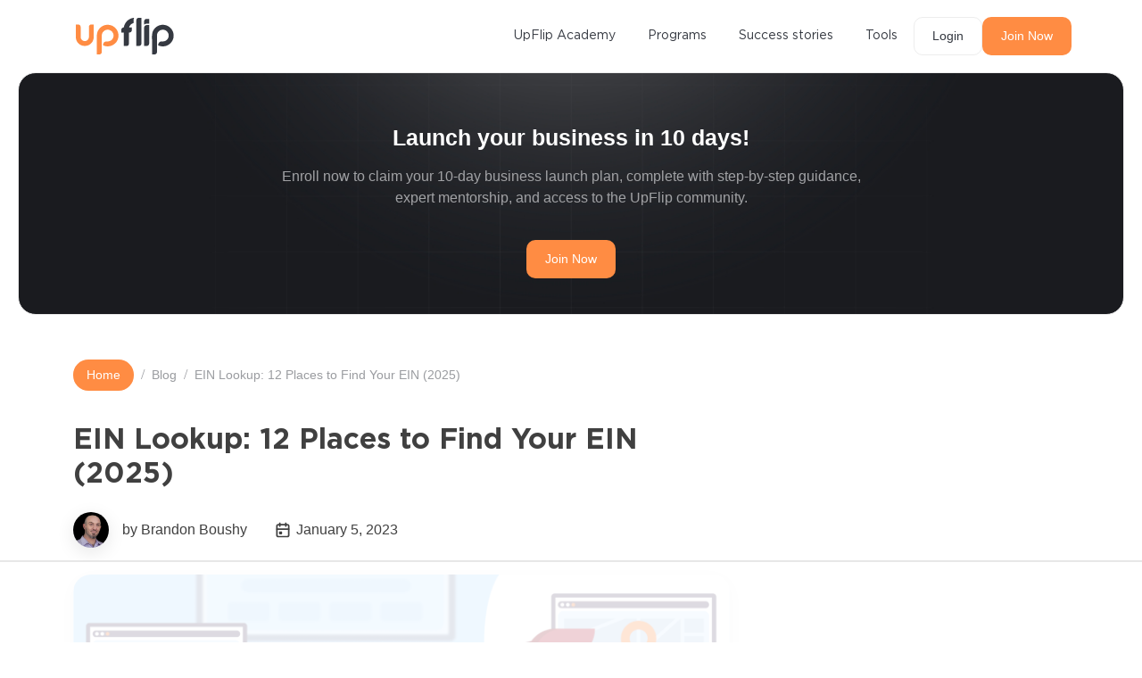

--- FILE ---
content_type: text/html
request_url: https://api.intentiq.com/profiles_engine/ProfilesEngineServlet?at=39&mi=10&dpi=936734067&pt=17&dpn=1&iiqidtype=2&iiqpcid=ee662181-2269-465f-954b-d70ef3b80f6a&iiqpciddate=1768713730847&pcid=bccd7121-0152-45cf-8d2d-4468485630a1&idtype=3&gdpr=0&japs=false&jaesc=0&jafc=0&jaensc=0&jsver=0.33&testGroup=A&source=pbjs&ABTestingConfigurationSource=group&abtg=A&vrref=https%3A%2F%2Fwww.upflip.com%2Fblog%2Fein-lookup
body_size: 58
content:
{"abPercentage":97,"adt":1,"ct":2,"isOptedOut":false,"data":{"eids":[]},"dbsaved":"false","ls":true,"cttl":86400000,"abTestUuid":"g_b406f72f-d7c7-4c91-a776-996a7e7fdb28","tc":9,"sid":1194218357}

--- FILE ---
content_type: text/html; charset=utf-8
request_url: https://www.google.com/recaptcha/api2/aframe
body_size: 267
content:
<!DOCTYPE HTML><html><head><meta http-equiv="content-type" content="text/html; charset=UTF-8"></head><body><script nonce="5lvW8GDEmlmjcpyRJUbnbQ">/** Anti-fraud and anti-abuse applications only. See google.com/recaptcha */ try{var clients={'sodar':'https://pagead2.googlesyndication.com/pagead/sodar?'};window.addEventListener("message",function(a){try{if(a.source===window.parent){var b=JSON.parse(a.data);var c=clients[b['id']];if(c){var d=document.createElement('img');d.src=c+b['params']+'&rc='+(localStorage.getItem("rc::a")?sessionStorage.getItem("rc::b"):"");window.document.body.appendChild(d);sessionStorage.setItem("rc::e",parseInt(sessionStorage.getItem("rc::e")||0)+1);localStorage.setItem("rc::h",'1768713741224');}}}catch(b){}});window.parent.postMessage("_grecaptcha_ready", "*");}catch(b){}</script></body></html>

--- FILE ---
content_type: text/css
request_url: https://www.upflip.com/wp-content/cache/flying-press/fc950fb09c46.Axiforma.css
body_size: 301
content:
@font-face{font-display:swap;font-family:'Axiforma';src:url(https://www.upflip.com/wp-content/plugins/domain-gen/assets/fonts/Axiforma-970b8785e8dc44e826b153cbfd2d6bec.woff2) format('woff2'),url(https://www.upflip.com/wp-content/plugins/domain-gen/assets/fonts/Axiforma-4b091a0d36e4f4fbb0095b3edfc18004.woff) format('woff');font-weight:100;font-style:normal;}@font-face{font-display:swap;font-family:'Axiforma';src:url(https://www.upflip.com/wp-content/plugins/domain-gen/assets/fonts/Axiforma-2c061450981d03066fbf5c3a697b9f9e.woff2) format('woff2'),url(https://www.upflip.com/wp-content/plugins/domain-gen/assets/fonts/Axiforma-db8ce43e91903985f99867167b66f4fc.woff) format('woff');font-weight:300;font-style:normal;}@font-face{font-display:swap;font-family:'Axiforma';src:url(https://www.upflip.com/wp-content/plugins/domain-gen/assets/fonts/Axiforma-25ccf073ceb6ba11cef6c5fa3c396f11.woff2) format('woff2'),url(https://www.upflip.com/wp-content/plugins/domain-gen/assets/fonts/Axiforma-6ee1316dc33551807560ddd6e5a577ec.woff) format('woff');font-weight:400;font-style:normal;}@font-face{font-display:swap;font-family:'Axiforma';src:url(https://www.upflip.com/wp-content/plugins/domain-gen/assets/fonts/Axiforma-46163bad1810aed20a67831089828771.woff2) format('woff2'),url(https://www.upflip.com/wp-content/plugins/domain-gen/assets/fonts/Axiforma-83c3354939551d48f9c0b75e03ed8438.woff) format('woff');font-weight:500;font-style:normal;}@font-face{font-display:swap;font-family:'Axiforma';src:url(https://www.upflip.com/wp-content/plugins/domain-gen/assets/fonts/Axiforma-3810a1fada46f6c5c33c6c26ec2b7a69.woff2) format('woff2'),url(https://www.upflip.com/wp-content/plugins/domain-gen/assets/fonts/Axiforma-5d1c7b30604d0335399399af61773ab1.woff) format('woff');font-weight:600;font-style:normal;}@font-face{font-display:swap;font-family:'Axiforma';src:url(https://www.upflip.com/wp-content/plugins/domain-gen/assets/fonts/Axiforma-3f263f58685319907999fc68f7abe570.woff2) format('woff2'),url(https://www.upflip.com/wp-content/plugins/domain-gen/assets/fonts/Axiforma-6b3d5b66ade359d6ed6afc3bb874fac9.woff) format('woff');font-weight:700;font-style:normal;}@font-face{font-display:swap;font-family:'Axiforma';src:url(https://www.upflip.com/wp-content/plugins/domain-gen/assets/fonts/Axiforma-db44b66926b85b0c221842d9e7c0aeee.woff2) format('woff2'),url(https://www.upflip.com/wp-content/plugins/domain-gen/assets/fonts/Axiforma-63bcc4cbb212118c0c0025d4ab637aea.woff) format('woff');font-weight:700;font-style:normal;}@font-face{font-display:swap;font-family:'Axiforma';src:url(https://www.upflip.com/wp-content/plugins/domain-gen/assets/fonts/Axiforma-af901dff2873a6887c95cce3d9e91038.woff2) format('woff2'),url(https://www.upflip.com/wp-content/plugins/domain-gen/assets/fonts/Axiforma-b8fb0a004b259e9a8e21a23796f72392.woff) format('woff');font-weight:900;font-style:normal;}@font-face{font-display:swap;font-family:'Axiforma';src:url(https://www.upflip.com/wp-content/plugins/domain-gen/assets/fonts/Axiforma-ff4d96f47e390c1d3cdb14f7c721e5cb.woff2) format('woff2'),url(https://www.upflip.com/wp-content/plugins/domain-gen/assets/fonts/Axiforma-bc7cfb76721d357cfaf2b02727300731.woff) format('woff');font-weight:900;font-style:normal;}

--- FILE ---
content_type: text/css
request_url: https://www.upflip.com/wp-content/cache/flying-press/5b5caa9d991b.bs-theme-overrides.css
body_size: 629
content:
:root,[data-bs-theme=light]{--bs-primary:#ff8c43;--bs-primary-rgb:255,140,67;--bs-primary-text-emphasis:#66381B;--bs-primary-bg-subtle:#FFE8D9;--bs-primary-border-subtle:#FFD1B4;--bs-success:#27cd42;--bs-success-rgb:39,205,66;--bs-success-text-emphasis:#10521A;--bs-success-bg-subtle:#D4F5D9;--bs-success-border-subtle:#A9EBB3;--bs-danger:rgb(246,82,60);--bs-danger-rgb:246,82,60;--bs-danger-text-emphasis:#622118;--bs-danger-bg-subtle:#FDDCD8;--bs-danger-border-subtle:#FBBAB1;--bs-light:#ededed;--bs-light-rgb:237,237,237;--bs-light-text-emphasis:#5F5F5F;--bs-light-bg-subtle:#FBFBFB;--bs-light-border-subtle:#F8F8F8;--bs-body-color:#353941;--bs-body-color-rgb:53,57,65;--bs-secondary-color:rgba(53,57,65,0.75);--bs-secondary-color-rgb:53,57,65,0.75;--bs-tertiary-color:rgba(53,57,65,0.5);--bs-tertiary-color-rgb:53,57,65,0.5;--bs-body-font-family:Poppins, sans-serif;--bs-body-font-size:1rem;--bs-body-line-height:1.6;--bs-link-color:#ff8c43;--bs-link-color-rgb:255,140,67;--bs-link-hover-color:#e3732c;--bs-link-hover-color-rgb:227,115,44;--bs-border-style:solid;--bs-border-color:#ededed;--bs-border-radius:10px;--bs-focus-ring-color:rgba(255,140,67,0.23)}.btn-primary{--bs-btn-color:#000000;--bs-btn-bg:#ff8c43;--bs-btn-border-color:#ff8c43;--bs-btn-hover-color:#000000;--bs-btn-hover-bg:#FF9D5F;--bs-btn-hover-border-color:#FF9856;--bs-btn-focus-shadow-rgb:38,21,10;--bs-btn-active-color:#000000;--bs-btn-active-bg:#FFA369;--bs-btn-active-border-color:#FF9856;--bs-btn-disabled-color:#000000;--bs-btn-disabled-bg:#ff8c43;--bs-btn-disabled-border-color:#ff8c43}.btn-outline-primary{--bs-btn-color:#ff8c43;--bs-btn-border-color:#ff8c43;--bs-btn-focus-shadow-rgb:255,140,67;--bs-btn-hover-color:#000000;--bs-btn-hover-bg:#ff8c43;--bs-btn-hover-border-color:#ff8c43;--bs-btn-active-color:#000000;--bs-btn-active-bg:#ff8c43;--bs-btn-active-border-color:#ff8c43;--bs-btn-disabled-color:#ff8c43;--bs-btn-disabled-bg:transparent;--bs-btn-disabled-border-color:#ff8c43}.btn-success{--bs-btn-color:#000000;--bs-btn-bg:#27cd42;--bs-btn-border-color:#27cd42;--bs-btn-hover-color:#000000;--bs-btn-hover-bg:#47D55E;--bs-btn-hover-border-color:#3DD255;--bs-btn-focus-shadow-rgb:6,31,10;--bs-btn-active-color:#000000;--bs-btn-active-bg:#52D768;--bs-btn-active-border-color:#3DD255;--bs-btn-disabled-color:#000000;--bs-btn-disabled-bg:#27cd42;--bs-btn-disabled-border-color:#27cd42}.btn-outline-success{--bs-btn-color:#27cd42;--bs-btn-border-color:#27cd42;--bs-btn-focus-shadow-rgb:39,205,66;--bs-btn-hover-color:#000000;--bs-btn-hover-bg:#27cd42;--bs-btn-hover-border-color:#27cd42;--bs-btn-active-color:#000000;--bs-btn-active-bg:#27cd42;--bs-btn-active-border-color:#27cd42;--bs-btn-disabled-color:#27cd42;--bs-btn-disabled-bg:transparent;--bs-btn-disabled-border-color:#27cd42}.btn-danger{--bs-btn-color:#000000;--bs-btn-bg:rgb(246,82,60);--bs-btn-border-color:rgb(246,82,60);--bs-btn-hover-color:#000000;--bs-btn-hover-bg:#F76C59;--bs-btn-hover-border-color:#F76350;--bs-btn-focus-shadow-rgb:37,12,9;--bs-btn-active-color:#000000;--bs-btn-active-bg:#F87563;--bs-btn-active-border-color:#F76350;--bs-btn-disabled-color:#000000;--bs-btn-disabled-bg:rgb(246,82,60);--bs-btn-disabled-border-color:rgb(246,82,60)}.btn-outline-danger{--bs-btn-color:rgb(246,82,60);--bs-btn-border-color:rgb(246,82,60);--bs-btn-focus-shadow-rgb:246,82,60;--bs-btn-hover-color:#000000;--bs-btn-hover-bg:rgb(246,82,60);--bs-btn-hover-border-color:rgb(246,82,60);--bs-btn-active-color:#000000;--bs-btn-active-bg:rgb(246,82,60);--bs-btn-active-border-color:rgb(246,82,60);--bs-btn-disabled-color:rgb(246,82,60);--bs-btn-disabled-bg:transparent;--bs-btn-disabled-border-color:rgb(246,82,60)}.btn-light{--bs-btn-color:#000000;--bs-btn-bg:#ededed;--bs-btn-border-color:#ededed;--bs-btn-hover-color:#000000;--bs-btn-hover-bg:#C9C9C9;--bs-btn-hover-border-color:#BEBEBE;--bs-btn-focus-shadow-rgb:36,36,36;--bs-btn-active-color:#000000;--bs-btn-active-bg:#BEBEBE;--bs-btn-active-border-color:#B2B2B2;--bs-btn-disabled-color:#000000;--bs-btn-disabled-bg:#ededed;--bs-btn-disabled-border-color:#ededed}.btn-outline-light{--bs-btn-color:#ededed;--bs-btn-border-color:#ededed;--bs-btn-focus-shadow-rgb:237,237,237;--bs-btn-hover-color:#000000;--bs-btn-hover-bg:#ededed;--bs-btn-hover-border-color:#ededed;--bs-btn-active-color:#000000;--bs-btn-active-bg:#ededed;--bs-btn-active-border-color:#ededed;--bs-btn-disabled-color:#ededed;--bs-btn-disabled-bg:transparent;--bs-btn-disabled-border-color:#ededed}

--- FILE ---
content_type: text/css
request_url: https://www.upflip.com/wp-content/cache/flying-press/a66a285b9c21.styles-1.css
body_size: 2406
content:
.nav-link{color:#353941;font-size:14px;padding:10px 18px!important}.dropdown-toggle{display:inline-flex;align-items:center;margin:0!important}.dropdown-toggle::after{display:inline-block;background-size:contain;background-repeat:no-repeat;background-image:url("data:image/svg+xml,%3Csvg xmlns='http://www.w3.org/2000/svg' viewBox='0 0 448 512'%3E%3C!--!Font Awesome Free 6.6.0 by @fontawesome - https://fontawesome.com License - https://fontawesome.com/license/free Copyright 2024 Fonticons, Inc.--%3E%3Cpath d='M201.4 374.6c12.5 12.5 32.8 12.5 45.3 0l160-160c12.5-12.5 12.5-32.8 0-45.3s-32.8-12.5-45.3 0L224 306.7 86.6 169.4c-12.5-12.5-32.8-12.5-45.3 0s-12.5 32.8 0 45.3l160 160z'/%3E%3C/svg%3E");vertical-align:middle;width:18px;height:18px;margin-left:8px;transition:0.25s ease-in-out;border:none;content:''!important}.dropdown-toggle.show::after{transform:rotate(180deg)}.btn-nav{padding:9px 18px;font-size:14px;background:#ff8c43;box-shadow:0 0 9px rgb(100 96 96 / .08);border-radius:10px}.bg-primary{background:#FF8436!important}.text-primary-gradient{background:-webkit-linear-gradient(#FF8C43,#FFA871);-webkit-background-clip:text;-webkit-text-fill-color:#fff0}h1{font-size:50px;font-weight:900;font-family:'Axiforma'}.heading-lines{position:absolute}.heading-line{position:absolute;bottom:-18px;right:-2px}.text-xlg{font-size:21px}.btn-primary{background:#ff8c43;padding:9px 18px;font-size:16px;border-radius:10px!important;border-color:#ff8c43;box-shadow:0 0 6px rgb(100 96 96 / .29)}.btn-white{background:#fff;padding:9px 18px;font-size:16px;border-radius:10px!important;border-color:#fff;box-shadow:0 0 6px rgb(100 96 96 / .29)}.btn:hover{color:var(--bs-btn-hover-color);background-color:#ff8436;border-color:#ff8436}.check-txt{display:flex;gap:22px;justify-content:center}.video-box{position:relative}.play-button{position:absolute;top:37%;display:block;left:43%}.sec-pad{padding:70px 0}.text-lg{font-size:18px}.slider-card{border-radius:20px;border:0;box-shadow:0 0 6px #ccc}.card-subtitle{font-size:14px;color:#9D9D9D}.card-link{background:#F6F6F6;border-radius:9px;padding:4px 15px;font-size:14px;font-weight:400;color:#353941}a{text-decoration:none}.card-link+.card-link{margin-left:10px}.text-sm{font-size:14px}.swiper-button-next:after,.swiper-button-prev:after{font-size:16px}.swiper-button-next,.swiper-button-prev{color:#353941;width:30px;height:30px;border:1px solid rgb(155 155 155 / .62);border-radius:7px}.swiper-button-prev,.swiper-container-rtl .swiper-button-next{left:0;right:auto}.swiper-button-next,.swiper-container-rtl .swiper-button-prev{right:0;left:auto}.top-business{background:#FBFBFB;border-radius:20px}.img-card{overflow:hidden;border-radius:20px}.img-card img{transition:0.5s all ease-in-out}.img-card:hover img{transform:scale(1.02)}.img-txt{position:absolute;bottom:60px;width:100%}.membership{display:flex;flex-direction:column;gap:60px}.membership-content{border-radius:30px;box-shadow:0 0 6px rgb(204 204 204 / .47);padding:40px 50px 0 50px}.text-primary{color:#FF8C43!important}.number-badge{background:rgb(255 140 67 / .11);width:20px;height:20px;display:flex;text-align:center;border-radius:5px;line-height:20px;font-size:14px;align-items:center;justify-content:center}.btn-white:hover{color:#fff}.btn-primary:hover{background:#ff8436}.play-thumb{position:absolute;left:40%;top:30%;width:70px}.wrapper-member{background:linear-gradient(180deg,#353941,transparent);padding:70px 40px;border-radius:30px}.wrapper-business{background:linear-gradient(180deg,#FF8C43,transparent);padding:70px 40px;border-radius:30px}.lines-white{position:absolute;right:-20px;top:-32px}.underline{margin-top:-10px}.slider-4 .swiper-slide.swiper-slide-active{opacity:1}.card-member{border-radius:20px;border:0}.img-mem{border:1px solid rgb(0 0 0 / .05);display:block;width:50px;height:50px;justify-content:center;display:flex;align-items:center;border-radius:20px}.text-xsm{font-size:11px}.footer{background:#353941;padding:50px 0 15px 0}.f-title{font-size:15px;font-weight:600}.f-links li a{color:#fff;font-size:14px;transition:1s;display:block;margin-bottom:10px}.f-links li a:hover{color:#ff8436}.breadcrumb-item a{color:rgb(53 57 65 / .5)!important;font-size:14px}.breadcrumb-item span{font-size:14px}.breadcrumb-item.active{background:rgb(255 140 67);padding:5px 15px 6px 15px;border-radius:50px;color:#fff}.breadcrumb-item+.breadcrumb-item::before{float:left;padding-right:var(--bs-breadcrumb-item-padding-x);color:rgb(53 57 65 / .5);font-family:FontAwesome}.fw-500{font-weight:500}.hero-sec.cleaning{background-size:100% 99%;height:570px}.nav-tabs{border-bottom:0;gap:14px}.nav-tabs .nav-link{border:1px solid rgb(0 0 0 / .1);border-radius:10px;font-size:14px;font-weight:400}.nav-tabs .nav-link:hover{border:1px solid #ff8c43;border-radius:10px;background:#ff8c43;color:#fff}.nav-tabs .nav-link.active{background:#FF8C43;border-color:#FF8C43;color:#fff;border-radius:10px}h4{font-size:25px;font-weight:800}.box-light-orange{border:1px solid rgb(255 140 67 / .5);border-radius:20px;background:rgb(255 140 67 / .1);padding:30px}.text-mute.text-sm-13{font-size:13px;font-weight:400}.text-mute{color:#9D9D9D}.link-follow{border:1px solid #FF8C43;color:#FF8C43;font-size:10px;padding:5px 7px 3px 7px;display:inline-block;border-radius:20px}.box-gray{border:1px solid rgb(0 0 0 / .05);border-radius:20px;padding:20px 30px;display:flex;gap:27px;align-items:center;background:#FBFBFB}.accordion-item{border:1px solid rgb(0 0 0 / .05)!important;border-radius:20px!important;margin:20px 0;background:#fff}.accordion-item{border:0}.accordion-item{margin-bottom:10px}.accordion-button::after{flex-shrink:0;background-size:16px}h3{font-size:30px;font-weight:800}.line{width:100%;height:1px;background:rgb(237 237 237);display:block}.card-trial-content{display:flex;flex-direction:column;gap:15px}.card-trial-content{display:flex;flex-direction:column;gap:15px}.card-trial{border:0;border-radius:20px;box-shadow:0 0 10px rgb(0 0 0 / .1)}.card-mtop{margin-top:-510px}.accordian-content{font-size:14px;color:#353941}.hero-sec.blog{height:650px}.heading-line.articles{bottom:2px}nav.scrolled{background:#fff;box-shadow:0 0 20px rgb(0 0 0 / .06);padding:15px 0px!important}.btn-mini{font-size:14px;background:#fff;padding:4px 10px;border-radius:20px}.btn-mini:hover{color:#fff}.sec-blog-details{padding-top:80px}.filter-links{border:1px solid #ededed;padding:15px;border-radius:20px;display:flex;justify-content:space-between;align-items:center}.filter-items li a{font-size:15px;color:rgb(53 57 65);display:block;padding:0 9px}.form-label{font-size:15px;white-space:nowrap;margin:0}.by-filter{display:flex;flex-direction:column;gap:30px}.link-filter li a{font-size:14px;color:rgb(53 57 65);font-weight:500;display:block;margin-bottom:7px}.card-gap{display:flex;flex-direction:column;gap:20px}.arrow-forward{position:absolute;bottom:15px;display:block;right:15px}.text-sm-13{font-size:13px}.fs-20{font-size:20px}.text-gray{color:rgb(119 119 119)}.badge-outline{width:25px;height:25px;border:2px solid rgb(255 140 67);display:block;border-radius:8px;color:rgb(255 140 67);text-align:center;font-weight:700;font-size:14px;line-height:25px}.business-owner-content{position:absolute;top:50px;left:25px;right:25px}.heading-lines-business{position:absolute;top:-16px;left:-12px}.btn-white-outline{border:1px solid rgb(0 0 0 / .05);font-size:14px;padding:9px 15px;border-radius:8px}.latest-blog .card-body{min-height:340px;padding-left:20px;padding-right:20px}.btn-primary{--bs-btn-color:#fff;--bs-btn-bg:#ff8436;--bs-btn-border-color:#ff8436;--bs-btn-hover-color:#fff;--bs-btn-hover-bg:#ff8436;--bs-btn-hover-border-color:#ff8436;--bs-btn-focus-shadow-rgb:49, 132, 253;--bs-btn-active-color:#fff;--bs-btn-active-bg:#ff8436;--bs-btn-active-border-color:#ff8436;--bs-btn-active-shadow:inset 0 3px 5px rgba(0, 0, 0, 0.125);--bs-btn-disabled-color:#fff;--bs-btn-disabled-bg:#ff8436;--bs-btn-disabled-border-color:#ff8436}.border-outline-box{border:1px solid rgb(0 0 0 / .05);border-radius:20px;padding:30px 40px;box-shadow:0 0 15px rgb(0 0 0 / .17)}.fs-15{font-size:15px}.list-order li{font-size:18px;margin-bottom:8px}

--- FILE ---
content_type: text/css
request_url: https://www.upflip.com/wp-content/cache/flying-press/a624078c75b4.Business-name-generator.css
body_size: 759
content:
.business-name-generator-sec{padding-top:50px;padding-bottom:50px}.business-name{font-size:1rem;margin-bottom:0;font-weight:600;line-height:1.5}.thumbs-up{font-size:20px}.thumbs-down{font-size:30px;border:1px solid #ededed;border-radius:10px;padding:4px;color:#f6523c}.badge{border-radius:20px;padding-left:10px;padding-right:10px;padding-top:6px;padding-bottom:4px;font-size:10px;margin-left:6px}.bg-success{background-color:rgb(39 205 66 / .16)!important;border:1px solid #5fad56!important;color:#5fad56}.bg-danger{background-color:rgb(248 6 6 / .08)!important;border:1px solid #f6523c!important;color:#f6523c}.available-domains-row{margin-top:10px;margin-left:-10px}.business-name-rating-col{display:flex;justify-content:flex-end}.business-name-generator-loading-div{padding-top:100px!important;padding-bottom:100px!important;border:1px solid #ededed;border-radius:20px;padding-left:15%;padding-right:15%}.business-name-generator-progress-bar{margin-top:30px}.bg-secondary{background-color:#ffffff!important;border:1px solid #ededed!important;color:#353941!important}.available-domain-badge{padding-top:5px!important;font-size:12px}.available-domain-badge-checkmark-icon{margin-right:5px;font-size:12px;color:#27cd42}.available-domain-badge-x-icon{margin-right:5px;font-size:12px;color:#f80606!important}.business-name-card{background-color:#fff;border-radius:20px;padding:20px!important;border:1px solid #ededed;margin-bottom:20px;-webkit-transition:all 0.6s cubic-bezier(.165,.84,.44,1);transition:all 0.6s cubic-bezier(.165,.84,.44,1)}.thumbs-up-active{font-size:30px!important;border:1px solid #ededed;border-radius:10px;padding:4px!important;color:#fff;margin-left:10px;background-color:#5fad56}.thumbs-up-active{font-size:30px!important;border:1px solid #ededed;border-radius:10px;padding:4px!important;color:#fff;margin-left:10px;background-color:#5fad56}.business-name-card:hover{box-shadow:0 0 30px 0 rgb(0 0 0 / .06);border-color:rgb(169 144 247 / .1)}.thumbs-up-button{padding:5px!important;padding-top:3px!important;border:1px solid #ededed;padding-right:4px!important;padding-bottom:4px!important;color:#353941;margin-left:10px}.thumbs-down-button{padding:5px!important;padding-top:3px!important;border:1px solid #ededed;padding-right:4px!important;padding-bottom:4px!important;color:#353941;margin-left:10px}.heart-button{padding:5px!important;padding-top:3px!important;border:1px solid #ededed;padding-right:4px!important;padding-bottom:4px!important;color:#353941;margin-left:10px}.thumbs-up-button:hover{background-color:#5fad56;border-color:#5fad56;color:#ffffff!important}.heart-button:hover{background-color:#f401a3;border-color:#f401a3;color:#ffffff!important}.thumbs-down-button:hover{background-color:#f6523c;border-color:#f6523c;color:#ffffff!important}.business-name-generator-results-div{gap:20px}.thumbs-up-button:active{background-color:#5fad56;color:#fff}.thumbs-down-button:active{background-color:#f6523c;color:#fff}.heart-icon{font-size:20px}.load-more-button{height:60px!important;border:1px solid #ededed;border-radius:15px!important}.load-more-button:hover{background:linear-gradient(135deg,rgb(3 0 30 / .7),rgb(115 3 192 / .7) 35%,rgb(236 56 188 / .7) 65%,#ffa5e4),linear-gradient(#a990f7,#f401a3)!important;border-color:rgb(255 165 228 / .67)!important;color:#ffffff!important}.business-name-generator-search-buttons:hover{background:linear-gradient(135deg,rgb(3 0 30 / .7),rgb(115 3 192 / .7) 35%,rgb(236 56 188 / .7) 65%,#ffa5e4),linear-gradient(#a990f7,#f401a3)!important;border-color:rgb(255 165 228 / .35)!important}.advanced-search-button{background-color:#fff0;border:none;box-shadow:none;color:rgb(53 57 65 / .78);font-size:14px;margin-top:5px;margin-right:10px;font-family:inherit}.checkbox-with-label{padding-left:10px;padding-right:10px;padding-top:5px;padding-bottom:5px}.checkbox-label{font-size:14px;font-family:inherit;color:#353941;margin-left:5px}.form-check-input:checked{background-color:#ff8c43;border-color:rgb(255 140 67 / .37)}

--- FILE ---
content_type: text/css
request_url: https://www.upflip.com/wp-content/cache/flying-press/0c6263312575.Calculator.css
body_size: 310
content:
label.calculator-form-label{font-weight:600}.calculator-form-field{height:50px!important;border-radius:10px!important;border:1px solid #e3e3e3!important;font-size:.875rem;width:100%;margin-bottom:20px;padding-left:15px}div#results{margin-top:50px;padding:30px;background-color:#353941;border-radius:20px;color:#fff}@media (max-width:575px){.hero-standard.calculator-hero{padding-bottom:200px;padding-top:149px}}.hero-standard.calculator-hero{padding-bottom:200px}.calculator-card{background-color:#fff;border-radius:20px;padding:30px;border:1px solid #f2f2f2;margin-top:20px;max-width:100%;width:100%;-webkit-transition:all 0.6s cubic-bezier(.165,.84,.44,1);transition:all 0.6s cubic-bezier(.165,.84,.44,1);box-shadow:0 0 20px #0000001a}.profit-margin-calculate-button{width:100%}.calculator-results-card{background-color:#353941;border-radius:20px;padding:30px;border:1px solid #e8e8e8;margin-top:20px;max-width:100%;width:100%;-webkit-transition:all 0.6s cubic-bezier(.165,.84,.44,1);transition:all 0.6s cubic-bezier(.165,.84,.44,1)}.calculator-col{max-width:776px;margin-top:-270px}.calculator-single-result-card{padding:15px}.calculator-single-result-card-title{font-weight:400;text-align:center;margin-bottom:5px;font-size:.875rem}.calculator-single-result-card-result{font-size:20px;color:#353941;text-align:center;font-weight:700;margin-bottom:0;margin-left:7px}.profit-margin-clear-button{width:100%;margin-bottom:20px}.calculator-single-result-card-middle{padding:15px;border-left:1px solid #4d535a;border-right:1px solid #4d535a}.calculator-results-card-title{font-weight:600;font-size:1rem;font-family:inherit}.calculator-content-row{margin-top:75px}.calculator-content-col{max-width:800px}.calculator-results-col{border-left:1px solid #e5e7e8;padding-left:25px}@media (max-width:767px){.calculator-results-col{border-left:0px!important;padding-top:25px;padding-left:0px!important}}

--- FILE ---
content_type: text/css
request_url: https://www.upflip.com/wp-content/cache/flying-press/eb5c57836388.dark-theme.css
body_size: 433
content:
.single-lesson-top-bar-nav-dark{margin-right:0;margin-left:0;padding:20px;width:100%;position:sticky;z-index:100000;border-bottom:1px solid #f2f2f2;position:fixed;background:#2b2e33;border-color:#43484f}.button-secondary-dark:hover{background-color:var(--bs-primary);color:#fff;border-color:var(--bs-primary)!important}.button-secondary-dark{background-color:#2b2e33;color:#f7f9fa;border-radius:10px!important;border:1px solid #43484f!important}.single-lesson-top-bar-dark{padding:10px;border-radius:30px;padding-left:20px;padding-right:20px;border:1px solid #43484f;color:#f7f9fa}.lesson-main-content-dark{background:#181b1f;padding-top:150px;padding-bottom:150px;padding-left:20px;padding-right:20px}.single-lesson-title-dark{font-size:2rem;color:#f7f9fa;font-weight:700}.single-lesson-section-card-dark{border-radius:20px;padding:30px;color:#f7f9fa;border:1px solid #43484f;background:#2b2e33}.single-lesson-content-text-dark{font-size:.875rem;font-family:inherit;margin-top:15px;margin-bottom:0}.resource-card-dark{border-radius:20px;padding:15px!important;border:1px solid #585f67;-webkit-transition:all 0.6s cubic-bezier(.165,.84,.44,1);transition:all 0.6s cubic-bezier(.165,.84,.44,1);background:#42464d}.single-lesson-task-card{margin-top:20px;margin-right:0;margin-left:0;padding:15px;border-radius:15px;border:1px solid #ededed}.offcanvas-menu-dark{z-index:100000;margin-right:20px;margin-top:20px;margin-bottom:20px;border-radius:20px;border:1px solid #43484f!important;box-shadow:0 0 20px rgb(0 0 0 / .04);background-color:#2b2e33!important}.card-dark{background-color:#2b2e33;border-radius:20px;padding:15px!important;border:1px solid #43484f;margin-bottom:20px;-webkit-transition:all 0.6s cubic-bezier(.165,.84,.44,1);transition:all 0.6s cubic-bezier(.165,.84,.44,1)}.single-lesson-sidebar-module-card-dark{background:#2b2e33;border-radius:20px;border:1px solid #43484f;padding:20px;margin-top:20px}.offcanvas-module-title-dark{color:#f7f9fa}.lesson-card-dark{border-radius:20px;border:1px solid #585f67;background:#42464d;padding:20px;margin-top:15px;color:#f7f9fa}.lesson-card-dark:hover{border-radius:20px;border:1px solid #585f67!important;background:#2b2e33!important;padding:20px;margin-top:15px;background-color:#F8F8F8}.lesson-card-complete-dark{border-radius:20px;border:1px solid rgb(96 198 89 / .93);background:#42464d;color:#f7f9fa;padding:20px;margin-top:15px}.btn-close-dark{color:#f7f9fa!important}

--- FILE ---
content_type: text/css
request_url: https://www.upflip.com/wp-content/cache/flying-press/c79a01fc20c8.Pricing-Clean-badges.css
body_size: -193
content:
.bg-white-300{background:rgb(255 255 255 / .3)!important}.rounded-bottom-left{border-radius:0;border-bottom-left-radius:.25rem!important}.rounded-bottom-right{border-radius:0;border-bottom-right-radius:.25rem!important}

--- FILE ---
content_type: text/css
request_url: https://www.upflip.com/wp-content/cache/flying-press/ce2bcd75aec0.responsive.css
body_size: 539
content:
@media (max-width:1100px){.nav-link{padding:10px 10px!important}}@media (max-width:992px){h1{font-size:39px}}@media (max-width:992px){.text-xlg{font-size:18px}}@media (max-width:992px){.check-txt{display:flex;gap:20px;justify-content:center}}@media (max-width:992px){h2{font-size:30px;font-weight:700}}@media (max-width:992px){.text-lg{font-size:16px}}@media (max-width:990px){#navcol-1{background-color:#fff;padding-top:100px;max-height:100dvh;z-index:-1;border-radius:var(--radius-sm);position:fixed;top:0;left:0;right:0;padding-bottom:7%;padding-left:7%;padding-right:7%;box-shadow:0 0 30px rgb(0 0 0 / .26)!important}}@media (max-width:992px){.btn-nav{display:block;margin-bottom:10px}}@media (max-width:576px){h1{font-size:30px}}@media (max-width:576px){.heading-lines img{width:53px}}@media (max-width:576px){.heading-lines{position:absolute;top:-40px;left:6px}}@media (max-width:576px){.text-xlg{font-size:16px}}@media (max-width:576px){.check-txt{gap:20px!important;flex-direction:column}}@media (max-width:576px){.check-txt p{font-size:14px}}@media (max-width:576px){h2{font-size:25px}}@media (max-width:576px){.play-button img{width:75px}}@media (max-width:576px){.sec-pad{padding:50px 0}}@media (max-width:576px){.card-link{font-size:12px;margin-bottom:10px;display:inline-block}}@media (max-width:576px){.membership-content{padding:30px 30px}}@media (max-width:576px){.swiper-container.slider-4{height:580px}}@media (max-width:992px){.hero-sec.blog{height:auto;padding-bottom:70px;border-radius:20px}}@media (max-width:576px){.hero-sec.blog{height:auto;padding-bottom:30px;border-radius:20px}}@media (max-width:992px){.filter-links{display:flex;flex-direction:column;justify-content:start;gap:20px;align-items:start}}@media (max-width:992px){h3{font-size:22px}}@media (max-width:992px){.fs-20{font-size:18px}}@media (max-width:992px){.recent-post{gap:4px}}@media (max-width:576px){.border-outline-box{padding:30px 20px}}@media (max-width:768px){.hero-sec.cleaning{background-size:cover;height:auto;padding-bottom:50px}}@media (max-width:992px){.card-mtop{margin-top:40px}}@media (max-width:768px){.card-mtop{margin-top:40px}}.blog-card-single-name-large{font-size:1.5rem!important;font-family:'Axiforma'!important;text-align:left;font-weight:700!important;margin-bottom:5px;margin-top:15px;color:#353941;line-height:1.4}.most-read-card{background-color:#fff;border-radius:20px;padding:20px!important;border:1px solid #ededed;margin-bottom:20px;-webkit-transition:all 0.6s cubic-bezier(.165,.84,.44,1);transition:all 0.6s cubic-bezier(.165,.84,.44,1)}

--- FILE ---
content_type: text/css
request_url: https://www.upflip.com/wp-content/cache/flying-press/270255f5e1a7.styles.css
body_size: 6261
content:
.button-primary{background-color:var(--bs-primary);color:#fff;border-radius:10px!important}.button-primary:hover{background-color:var(--bs-link-hover-color);color:#fff}.button-secondary{background-color:#fff;color:#353941;border-radius:10px!important;border:1px solid #ededed!important}.button-secondary:hover{background-color:var(--bs-primary);color:#fff;border-color:var(--bs-primary)!important}.btn{transition:all 0.5s;cursor:pointer;padding-top:10px;padding-bottom:10px;padding-left:20px;padding-right:20px;border-radius:10px;height:auto;font-size:.875rem;font-weight:400}@media (max-width:767px){.navbar{margin-top:40px;margin-right:25px;margin-left:25px;margin-top:5px!important}}@media (max-width:675px){.h1{font-size:2.1rem;font-family:'Axiforma';font-weight:900}}.h1{font-family:'Axiforma';font-weight:900}.h3{font-family:'Axiforma';font-weight:900}.h2{font-family:'Axiforma';font-weight:900}.text-primary-gradient{background:-webkit-linear-gradient(#FF8C43,#FFA871);-webkit-background-clip:text;-webkit-text-fill-color:#fff0}.heading-line{position:absolute;bottom:-18px;right:-2px}.h5{font-size:1.2rem;line-height:1.5}.hero-content-col{max-width:700px;padding-left:30px;padding-right:30px}.hero-title{margin-bottom:20px}.check-txt{gap:45px}.form-group-input{border-radius:10px!important;font-size:inherit}.form-control:focus{color:var(--bs-body-color);background-color:var(--bs-body-bg);border-color:var(--bs-primary);outline:0;box-shadow:0 0 0 .25rem var(--bs-focus-ring-color)}.hero-input-group{height:50px}.hero-form-group{margin-top:30px;margin-bottom:30px}.navbar-toggler{border:none}.hero-checklist-item{margin-bottom:20px!important}.sec-video{margin-top:-283px}.play-button{position:absolute;top:39%;display:block;left:43%}.hero-video-col{max-width:990px}.modal-content{border-radius:20px}iframe{border-radius:20px}nav.scrolled{background:#fff;box-shadow:0 0 20px rgb(0 0 0 / .06);padding:15px 0px!important;transition:background-color 200ms linear}.sub-title-text{font-size:1.125rem}.blog-card{background-color:#fff;border-radius:20px;padding:15px!important;border:1px solid #ededed;margin-bottom:20px;-webkit-transition:all 0.6s cubic-bezier(.165,.84,.44,1);transition:all 0.6s cubic-bezier(.165,.84,.44,1)}.course-cards-single{background-color:#fff;border-radius:20px;padding:15px!important;border:1px solid #ededed;margin-bottom:20px;-webkit-transition:all 0.6s cubic-bezier(.165,.84,.44,1);transition:all 0.6s cubic-bezier(.165,.84,.44,1)}.results-cards-single-dark{background-color:#494c54;border-radius:20px;padding:15px!important;border:1px solid #494c54;margin-bottom:20px;box-shadow:0 0 30px 0 rgb(176 176 176 / .06);-webkit-transition:all 0.6s cubic-bezier(.165,.84,.44,1);transition:all 0.6s cubic-bezier(.165,.84,.44,1)}.results-cards-single{background-color:#fff;border-radius:20px;padding:15px!important;border:1px solid #ededed;margin-bottom:20px;-webkit-transition:all 0.6s cubic-bezier(.165,.84,.44,1);transition:all 0.6s cubic-bezier(.165,.84,.44,1)}.resource-card{background-color:#fff;border-radius:20px;padding:15px!important;border:1px solid #ededed;-webkit-transition:all 0.6s cubic-bezier(.165,.84,.44,1);transition:all 0.6s cubic-bezier(.165,.84,.44,1)}.card{background-color:#fff;border-radius:20px;padding:15px!important;border:1px solid #ededed;margin-bottom:20px;-webkit-transition:all 0.6s cubic-bezier(.165,.84,.44,1);transition:all 0.6s cubic-bezier(.165,.84,.44,1)}.single-podcast-card-meta-row{margin-top:10px!important;margin-right:0;margin-left:0}.course-cards-single-ratings{margin-top:10px!important;margin-right:0;margin-left:0}.course-card-single-image{border-radius:15px;width:100%;height:auto}.blog-card-single-name{font-size:1rem!important;font-family:'Axiforma'!important;text-align:left;font-weight:700!important;margin-bottom:5px;margin-top:15px;color:#353941;line-height:1.4}.course-card-single-name{font-size:1rem!important;font-family:'Axiforma'!important;text-align:left;font-weight:700!important;margin-bottom:5px;margin-top:15px;color:#353941;line-height:1.4}.results-card-single-name-dark{font-size:1.2rem!important;font-family:'Axiforma'!important;text-align:left;font-weight:700!important;margin-bottom:15px;margin-top:15px;color:rgb(255 255 255 / .91);line-height:1.4}.results-card-single-name{font-size:1.2rem!important;font-family:'Axiforma'!important;text-align:left;font-weight:700!important;margin-bottom:15px;margin-top:15px;color:#353941;line-height:1.4}.secondary-gray-text{font-size:.875rem;color:#9aa0a6;margin-bottom:0;font-family:inherit;line-height:1.5}.course-cards-single-student-count-sideways{font-size:.875rem;background-color:#f5f5f5;padding-top:5px;padding-bottom:5px;padding-left:10px;padding-right:10px;border-radius:20px;color:#9aa0a6;margin-right:10px;line-height:.875rem}.course-cards-single-student-count{font-size:.875rem;background-color:#f5f5f5;padding-top:5px;padding-bottom:5px;padding-left:10px;padding-right:10px;border-radius:20px;color:#9aa0a6;line-height:.875rem;margin-right:10px}.students-icon{margin-right:5px;font-size:17px}.podcast-player-host-badge{font-size:.775rem;background-color:rgb(245 245 245 / .11);padding-top:5px;padding-bottom:5px;padding-left:8px;padding-right:10px;border-radius:20px;color:#d4dbe3;line-height:.875rem}.single-podcast-card-meta-cards{font-size:.875rem;background-color:#f5f5f5;padding-top:7px;padding-bottom:7px;padding-left:10px;padding-right:12px;border-radius:20px;color:#9aa0a6;line-height:.875rem}.course-cards-single-duration{font-size:.875rem;background-color:#f5f5f5;padding-top:5px;padding-bottom:5px;padding-left:10px;padding-right:10px;border-radius:20px;color:#9aa0a6;line-height:.875rem}.course-cards-single-rating-number{font-size:.875rem;color:#353941;font-family:'Axiforma';font-weight:700;margin-top:5px}.course-cards-single-rating-stars{font-size:.875rem;color:#ff8c43;gap:4px;margin-left:10px;margin-right:5px}.course-cards-single-rating-count{font-size:.875rem;color:#9aa0a6;font-family:'Axiforma';font-weight:400;margin-top:4px}.swiper-wrapper{position:relative;width:100%;height:100%;z-index:1;display:flex;transition-property:transform;box-sizing:content-box}.course-cards-group{margin:-10px}.results-cards-group{margin-left:-10px;margin-top:-10px;margin-right:-10px;margin-bottom:-10px}.course-cards-single:hover{-webkit-transform:scale(1.25,1.25);transform:scale(1.02,1.02);box-shadow:0 0 30px rgb(0 0 0 / .06)!important}.blog-card:hover{-webkit-transform:scale(1.25,1.25);transform:scale(1.02,1.02);box-shadow:0 0 30px rgb(0 0 0 / .09)!important}.results-cards-single:hover{-webkit-transform:scale(1.25,1.25);transform:scale(1.02,1.02);box-shadow:box-shadow:0 0 30px rgb(0 0 0 / .06)!important;box-shadow:0 0 30px rgb(0 0 0 / .09)!important}.course-cards-single::after{position:absolute;top:0;left:0;width:100%;height:100%;box-shadow:0 5px 15px rgb(0 0 0 / .3);opacity:0;-webkit-transition:all 0.6s cubic-bezier(.165,.84,.44,1);transition:all 0.6s cubic-bezier(.165,.84,.44,1)}.blog-card::after{position:absolute;top:0;left:0;width:100%;height:100%;box-shadow:0 5px 15px rgb(0 0 0 / .3);opacity:0;-webkit-transition:all 0.6s cubic-bezier(.165,.84,.44,1);transition:all 0.6s cubic-bezier(.165,.84,.44,1)}.results-cards-single::after{position:absolute;top:0;left:0;width:100%;height:100%;box-shadow:0 5px 15px rgb(0 0 0 / .3);opacity:0;-webkit-transition:all 0.6s cubic-bezier(.165,.84,.44,1);transition:all 0.6s cubic-bezier(.165,.84,.44,1)}.button-with-icon{padding:10px}.slider-navigation-button-col{max-width:65px;padding:0}.top-business{background:#FBFBFB;border-radius:30px}.sec-pad{padding-top:80px;padding-bottom:80px}.membership-content-short{border-radius:30px;box-shadow:0 0 30px rgb(0 0 0 / .03);padding:50px}.membership-content{border-radius:30px;box-shadow:0 0 30px rgb(0 0 0 / .03);padding:40px 40px 0 40px}.membership{display:flex;flex-direction:column;gap:60px}.text-primary{color:#FF8C43!important}.number-badge{background:rgb(255 140 67 / .11);width:25px;height:25px;display:flex;text-align:center;border-radius:20px;line-height:20px;font-size:14px;align-items:center;justify-content:center}.shadow-lg{box-shadow:0 0 30px rgb(0 0 0 / .06)!important}.play-thumb{position:absolute;left:34%;width:70px}.tall-instructor-image{height:550px;border-radius:20px;padding:0;margin:10px}.tall-instructor-image-content{padding-bottom:60px;padding-top:40px;border-radius:0 0 20px 20px;background:#fff;background:linear-gradient(180deg,#fff0 0%,rgb(0 0 0) 100%)}.tall-instructor-image-name{font-size:1.2rem!important;font-family:'Axiforma'!important;text-align:left;font-weight:700!important;margin-bottom:5px;margin-top:15px;color:#fff;line-height:1.4}.wrapper-business{background:url(https://www.upflip.com/wp-content/plugins/domain-gen/assets/img/UpFlip%20Academy%20CTA%20Background%20Image.webp) center / cover;border-radius:30px;margin-bottom:50px}.swiper-slide{flex-shrink:0;width:100%;height:100%;position:relative;transition-property:transform}.swiper-wrapper{position:relative;width:100%;height:100%;z-index:1;display:flex;transition-property:transform;box-sizing:content-box}.swiper-container{margin-left:auto;margin-right:auto;position:relative;overflow:hidden;list-style:none;padding:0;z-index:1}.card-member{border-radius:20px;border:0}.img-mem{border:1px solid rgb(0 0 0 / .05);display:block;width:50px;height:50px;justify-content:center;display:flex;align-items:center;border-radius:20px}.navbar.fixed-top{padding:35px 0}.slider-4 .swiper-slide{opacity:.25;height:auto!important}.footer{background:#353941;padding:50px 0 15px 0;border-radius:30px;margin-left:15px;margin-right:15px;margin-bottom:15px}.f-title{font-size:15px;font-weight:700;font-family:'Axiforma';margin-bottom:25px}.f-links li a{color:#fff;font-size:.875rem;font-weight:400!important;transition:1s;display:block;margin-bottom:15px}.f-links li a:hover{color:#ff8436}.swiper-container.slider-4{height:340px}@media (max-width:991px){nav.scrolled{margin:0;margin-top:0px!important;padding-top:0}}.footer-bottom-row{padding-top:15px;padding-bottom:15px}.video-box{margin-right:10px;margin-left:10px}.section-content-col{padding-bottom:40px;padding-right:20px}@media (max-width:768px){.navigation-login-button{width:100%;margin-bottom:20px;margin-top:20px}}@media (max-width:768px){.navigation-free-trial-button{width:100%}}.input-group{display:flex;flex-wrap:nowrap}@media (max-width:575px){.form-group-input{width:100%!important;line-height:2.3;height:50px!important}}@media (max-width:767px){.sec-video{margin-top:-150px}}@media (max-width:575px){.sec-video{margin-right:15px;margin-left:15px}}@media (max-width:375px){.sec-video{margin-right:15px;margin-left:15px;margin-top:-104px}}.footer-container{padding-left:50px;padding-right:50px}.form-control{height:50px!important;border-radius:10px!important;border:1px solid #ededed!important;font-size:.875rem}.btn-mini{font-size:14px;background:#fff;padding:4px 10px;border-radius:20px}.popular-search-buttons{padding-top:20px;gap:10px!important}.hero-search-group-row{margin-top:35px}.hero-content-col-wide{max-width:775px;padding-left:30px;padding-right:30px}.search-field{height:50px}.hero-sec.standard-hero-sec{height:615px}.number-box{padding:20px;border:1px solid #ededed;border-radius:15px}.section-heading-div{margin-bottom:50px}@media (max-width:575px){.standard-hero-sec{height:600px!important}}.accordion-button{padding:20px;border-radius:20px!important;font-weight:600!important;font-family:'Axiforma';box-shadow:0 0 30px rgb(0 0 0 / .01)!important}.accordion-button:not(.collapsed){color:#353941;background-color:#fff;box-shadow:inset 0 calc(-1 * var(--bs-accordion-border-width)) 0 var(--bs-accordion-border-color);border-radius:20px 20px 0 0px!important;font-weight:600!important;font-family:'Axiforma'}.accordion-button:focus{border-color:var(--bs-primary-border-subtle)}.text-xsm{font-size:11px}@media (max-width:575px){.text-xsm{margin-top:30px}}.single-blog-content-col{gap:2rem}.card-padding-30{padding:30px!important}.blog-body-text{font-size:18px;line-height:1.8}.blog-heading{font-size:30px;font-weight:800}.full-width-form{width:100%}.email-form-button{margin-top:20px;width:100%}.blog-sidebar-floating-cta{position:sticky!important;top:115px;background:url(https://www.upflip.com/wp-content/plugins/domain-gen/assets/img/Sidebar%20Widget%20Design.jpg) center / cover,var(--bs-body-color)}hr{color:#9aa0a6}.single-story-user-box-image-col{max-width:115px;margin-right:30px}.blog-author-bio-box-col{max-width:80px;margin-right:30px}.blog-cards-single{background-color:#fff;border-radius:20px;padding:15px;border:1px solid #f2f2f2;margin-bottom:20px;min-width:250px;max-width:100%;-webkit-transition:all 0.6s cubic-bezier(.165,.84,.44,1);transition:all 0.6s cubic-bezier(.165,.84,.44,1)}.blog-cards-single:hover{transform:scale(1.02,1.02);box-shadow:0 0 25px 10px rgb(0 0 0 / .12)!important}.blog-cards-single::after{position:absolute;top:0;left:0;width:100%;height:100%;box-shadow:0 5px 15px rgb(0 0 0 / .3);opacity:0;-webkit-transition:all 0.6s cubic-bezier(.165,.84,.44,1);transition:all 0.6s cubic-bezier(.165,.84,.44,1)}@media (max-width:767px){.single-blog-card-content-column{padding-left:0px!important;padding-right:0px!important;padding-top:15px}}.comment-image-sol{max-width:50px;margin-right:15px}.single-comment-user-name{font-weight:700;margin-right:5px}.single-comment-content-row{margin-top:10px}.comment-reply-button{padding-top:5px;padding-bottom:5px;padding-right:10px;padding-left:10px}.single-comment-reply-1{margin-left:60px;margin-top:30px;padding-top:30px;padding-bottom:30px;border-top:1px solid #ededed}.single-comment-reply-2{margin-left:120px;margin-top:0;padding-top:30px;padding-bottom:30px;border-top:1px solid #ededed}.comment-text-area{height:200px!important;margin-top:15px;padding-top:10px}.comments-form-button-row{margin-top:15px}.single-blog-inline-newsletter-optin{padding:50px!important}.hero-standard{border-radius:30px;margin:15px;padding-top:170px;padding-bottom:120px;padding-left:2%;padding-right:2%;background:url(https://www.upflip.com/wp-content/plugins/domain-gen/assets/img/New%20UpFlip%20Background%20Image.webp) center / cover}.blog-guest-info-nav-button{padding-top:7px!important;padding-bottom:7px!important;padding-left:12px!important;padding-right:12px!important}.blog-guest-info-image{width:80px;height:auto;border-radius:100%;box-shadow:0 0 30px rgb(0 0 0 / .1)!important;border:1px solid #ededed}.blog-guest-info-title{font-size:16px;font-weight:600;margin-bottom:0}.blog-guest-info-sub-title{font-size:13px;color:#9aa0a6}.blog-guest-info-icon{font-size:15px;margin-right:5px}.blog-guest-info-tools-image-col{max-width:100px;border-radius:15px;margin-right:15px}.blog-guest-info-books-image{width:100%;height:auto;box-shadow:0 0 30px rgb(0 0 0 / .1)!important;border:1px solid #ededed;border-radius:15px}.blog-guest-info-tools-image{width:100%;height:auto;box-shadow:0 0 30px rgb(0 0 0 / .1)!important;border:1px solid #ededed;border-radius:15px}.tools-card{margin-bottom:0}.blog-guest-info-books-image-col{max-width:60px;height:auto;margin-right:15px}.single-course-hero-description{font-size:18px}.single-course-hero-reviews{font-size:16px;margin-right:20px;margin-bottom:10px;margin-top:10px}.course-cards-single-rating-stars{font-size:16px;color:#ff8c43;gap:5px;margin-left:5px;margin-right:5px;margin-top:-4px;margin-bottom:0}.single-course-hero-reviews-count{font-size:16px;color:#9aa0a6;margin-right:15px}.single-course-hero-rating{font-size:16px;font-weight:700}.single-blog-sidebar-course-image{width:100%;border-radius:15px;border:1px solid #ededed;box-shadow:0 0 30px rgb(0 0 0 / .1)!important;margin-bottom:15px}.single-blog-sidebar-course-button{width:100%}.single-blog-sidebar-course-card{margin-top:-465px;position:sticky!important;top:115px;box-shadow:0 0 30px rgb(0 0 0 / .06)!important}.single-blog-sidebar-course-heading{font-size:16px;font-weight:700;margin-bottom:15px}.single-blog-sidebar-course-icons{width:22px;margin-right:10px;color:#353941}.single-blog-sidebar-course-icon-text{font-size:16px;margin-bottom:15px}.box-light-orange{border:1px solid rgb(255 140 67 / .5);border-radius:20px;background:rgb(255 140 67 / .1);padding:30px}.single-course-instructor-card{background-color:#f5f5f5}h4{font-weight:700}.review-card{background:#fff;padding:20px;border-radius:15px;font-family:inherit;border:1px solid #ededed}.review-card-user-image{max-width:50px;margin-right:10px}.modal-header{border-radius:20px 20px 0 0px!important;padding-top:25px;padding-left:25px;padding-right:25px}.modal-body{padding:25px}.text-input-field-long{height:200px!important;padding:15px}.popup-modal-form-field{border-radius:15px!important;font-size:.875rem}.modal-footer{border-radius:0 0 20px 20px!important;padding:25px}.modal-section-titles{font-size:16px;font-weight:600}.hero-home{border-radius:30px;margin:15px;padding-top:200px;padding-bottom:270px;padding-left:2%;padding-right:2%;background:url(https://www.upflip.com/wp-content/plugins/domain-gen/assets/img/New%20UpFlip%20Background%20Image.webp) center / cover}@media (max-width:767px){.hero-home{padding-bottom:160px;margin:10px!important}}.lesson-card-inside-accordion{border-radius:20px;background:#fff;padding:15px;border:1px solid #ededed}.lesson-card-title{font-weight:600;font-size:.875rem}.resource-card-title{font-weight:600;margin-bottom:5px}.single-blueprint-resources-card{padding:20px;margin-bottom:20px;background-color:#fff;border-radius:20px;border:1px solid #f2f2f2}.contact-card-icon{font-size:70px!important;color:var(--bs-primary);background:rgb(255 140 67 / .28);border-radius:15px;padding:20px}.file-icon{font-size:60px!important;color:var(--bs-primary);background:rgb(255 140 67 / .28);border-radius:15px;padding:10px;padding-top:15px;padding-bottom:15px}@media (max-width:991px){.single-blog-sidebar-course-card{display:none}}.dropdown-menu{border-radius:15px;border-color:#e7e7e7}.slidecontainer{display:flex;justify-content:center}.slidecontainer .slider{outline:none}.dropdown .dropdown-menu{padding:8px 12px}.dropdown .dropdown-menu .domain-length-label{margin-bottom:4px}.filter-button-row-courses{margin-bottom:20px}.results-card-course-text{font-size:.875rem;font-weight:700;color:#ff8c43;margin-bottom:10px;margin-top:10px}.sideways-course-card-meta-row{margin-top:10px}.sideways-story-card-image{max-width:200px;width:100%;border-radius:15px}@media (max-width:767px){.sideways-story-card-image{max-width:100%;width:100%;border-radius:15px}}.single-results-card-avatar-image{max-width:45px;border-radius:100%}.single-story-user-box-image{width:100%;border-radius:15px}.podcast-host-image{width:100%;border-radius:20px}.single-result-user-image{width:100%;border-radius:20px}.single-result-user-image-col{margin-right:30px}@media (max-width:767px){.single-result-user-image-col{margin-bottom:20px}}.link-filter li a{font-size:1rem!important;font-weight:400!important}.blog-sidebar-headings{font-size:1.2rem;font-weight:700}.podcast-hero-button-row{margin-top:30px}@media (max-width:767px){.single-podcast-card-image-col{max-width:100%!important;margin-bottom:20px}}.single-podcast-card-image-col{max-width:177px}.single-podcast-card-image{width:100%;border-radius:15px}.single-podcast-card-category-text{font-size:.775rem;font-weight:600;color:#ff8c43;letter-spacing:1.1px;margin-bottom:5px}.single-podcast-card-title{font-size:1rem!important;font-family:'Axiforma'!important;text-align:left;font-weight:700!important;margin-bottom:5px;color:#353941;line-height:1.4}.single-podcast-card-play-button{width:50px;background-color:#ff8c43;color:#fff;height:50px;padding:10px;border-radius:100%}.single-podcast-card-play-button-col{max-width:55px}.podcast-sidebar-filter-col{max-width:250px}.podcast-search-buttons{border-radius:50px!important;padding-top:7px;padding-bottom:7px;padding-left:12px;padding-right:12px;color:#9aa0a6}h2{font-family:'Axiforma';font-weight:700}.contact-card-title{font-size:16px;font-weight:600!important;margin-bottom:2px}.free-trial-form-button-col{max-width:140px}@media (max-width:575px){.free-trial-form-button-col{max-width:100%!important;margin-top:10px}}.free-trial-form-button{height:50px!important;align-items:center!important;display:flex;min-width:140px;width:100%!important}.free-trial-form-input{margin-right:10px!important}.free-trial-form{margin-top:30px;margin-bottom:30px;padding-left:2%;padding-right:2%}.footer-cta-form{margin-top:5%;margin-bottom:5%}@media (max-width:767px){.footer-col{border-bottom:1px solid rgb(154 160 166 / .27);margin-bottom:40px;padding-bottom:20px}}@media (max-width:767px){.footer{margin:10px}}@media (max-width:767px){.hero-standard{margin:10px}}.badge{padding-top:7px;padding-bottom:5px;padding-left:10px;padding-right:10px}@media (max-width:991px){.hero-home{margin-top:100px!important;padding-top:100px}}@media (max-width:991px){.navbar{padding-top:15px!important;padding-bottom:20px}}nav.navbar.navbar-expand-lg.fixed-top.scrolled{padding-right:25px!important;padding-left:25px!important;padding-top:15px!important}.single-lesson-top-bar-nav{margin-right:0;margin-left:0;padding:20px;width:100%;position:sticky;background-color:#fff;z-index:100;border-bottom:1px solid #f2f2f2}.single-lesson-top-bar{padding:10px;border-radius:30px;padding-left:20px;padding-right:20px;border:1px solid #f2f2f2}.lesson-video{box-shadow:0 0 20px rgb(0 0 0 / .13);border-radius:25px}.lesson-main-content{padding-top:100px;padding-bottom:150px;padding-left:20px;padding-right:20px}.task-checkbox{border-radius:50px!important;width:2em;height:2em;background-color:#fff;vertical-align:middle;border:1px solid #ddd;appearance:none;-webkit-appearance:none;outline:none;cursor:pointer}.task-checkbox:checked{background-color:#ff8c43;content:'✔'!important}.btn-icon{margin-right:5px;margin-top:-2px}.single-lesson-content-text{font-size:.875rem;font-family:inherit;margin-top:15px;margin-bottom:0}.complete-lesson-bar{margin-right:0;margin-left:0;padding:20px;width:100%;border-top:1px solid #f2f2f2;position:fixed;bottom:0;background-color:#fff;z-index:100000}.complete-lesson-bar-dark{margin-right:0;margin-left:0;padding:20px;width:100%;border-top:1px solid #f2f2f2;bottom:0;z-index:100000;position:fixed;background:#2b2e33;border-color:#43484f}.icon-button-mobile{padding:10px;border-radius:15px;border:1px solid #E4E4E4!important}.single-lesson-title{font-size:2rem;color:var(--bs-body-color);font-family:Axiforma;font-weight:700}.single-training-title{font-size:2rem;color:var(--bs-body-color);font-family:Axiforma;font-weight:700;margin-bottom:0;margin-top:15px}.schedule-imgtxt{display:flex;gap:20px}#offcanvas-menu{z-index:100000;margin-right:20px;margin-top:20px;margin-bottom:20px;border-radius:20px;border:1px solid #f2f2f2;box-shadow:0 0 20px rgb(0 0 0 / .04)}.label-bar{position:relative;border-radius:20px;background:rgb(255 140 67 / .2);width:10px;display:flex;height:75%}.progress-bar-second{color:#ff8c43;border-radius:20px;background:#FF8C43;width:2%;height:100%;margin-top:auto;display:block}.single-lesson-sidebar-module-card{background:#fff;border-radius:20px;border:1px solid #f2f2f2;padding:20px;margin-top:20px}.lesson-card-active{border-radius:20px;border:1px solid #F2F2F2;background:#fff;padding:20px;margin-top:15px;background-color:#ffe9da}.lesson-card-complete{border-radius:20px;border:1px solid rgb(96 198 89 / .93);padding:20px;margin-top:15px}.lesson-card-dark:hover{border-radius:20px;border:1px solid #F2F2F2;background:#fff;padding:20px;margin-top:15px;background-color:#F8F8F8}.lesson-card{border-radius:20px;border:1px solid #F2F2F2;background:#fff;padding:20px;margin-top:15px}.sidebar-lesson-title{font-size:.875rem;margin-bottom:0;font-weight:600}@media (max-width:767px){.lesson-main-content{padding-top:100px}}@media (max-width:440px){#offcanvas-menu{margin-right:5px;margin-top:10px;margin-bottom:10px}}.single-lesson-section-card{border-radius:20px;padding:30px;border:1px solid #ededed}.single-lesson-task-card-dark{margin-top:20px;margin-right:0;margin-left:0;background:#42464d;padding:15px;border-radius:15px;border:1px solid #585f67}.pricing-card-container{background:var(--bs-body-color);border-radius:30px;padding:30px;width:100%}.bs-icon.bs-icon-rounded{border-radius:.5rem}.bs-icon.bs-icon-primary-light{color:var(--bs-primary);background:rgba(var(--bs-primary-rgb),.2)}.bs-icon-xs{--bs-icon-size:1rem;width:calc(var(--bs-icon-size) * 1.5);height:calc(var(--bs-icon-size) * 1.5)}.bs-icon{--bs-icon-size:0.9rem;display:flex;flex-shrink:0;justify-content:center;align-items:center;font-size:var(--bs-icon-size);width:calc(var(--bs-icon-size) * 2);height:calc(var(--bs-icon-size) * 2);color:var(--bs-primary)}.pricing-plan-type-title{font-size:.875rem;font-weight:700;color:#ff8c43;margin-bottom:0}.pricing-plan-card-price{font-size:2.5rem;font-weight:700;color:var(--bs-body-color);line-height:40px;margin-bottom:0}.pricing-plan-card-cycle{font-size:.875rem;margin-bottom:0}@media (max-width:767px){.pricing-card-yearly{margin-top:30px}}.course-card-single-image-div{height:320px;border-radius:15px;width:100%;background:url(https://www.upflip.com/wp-content/plugins/domain-gen/assets/img/621e25424bfb1-bpthumb.png) center / cover no-repeat}.result-card-avatar-image{width:45px;height:auto;border-radius:100%}.full-screen-container{height:100%;margin-top:130px}.error-div{padding-bottom:10%;padding-top:10%}.single-training-lesson-card:hover{background-color:#F8F8F8;-webkit-transform:scale(1.25,1.25);transform:scale(1.02,1.02);box-shadow:0 0 10px 10px rgb(0 0 0 / .03)!important}.training-overview-button{padding:20px!important;background-color:#F8F8F8}.training-overview-button-text{font-weight:600!important;font-family:'Axiforma'}.podcast-player-modal{width:100%}.podcast-player-modal-dialog{max-width:350px;top:60%;right:43%}.podcast-player-modal-body{background-color:#353941;color:#fff;border-radius:20px}.podcast-player-progress-bar{width:85%;height:7px;border-radius:20px;background:rgb(0 0 0 / .2)}.podcast-player-start-time{color:#fff0;color:#9aa0a6;font-family:'Poppins';font-size:12px;font-style:normal;font-weight:500;line-height:33px;float:left;margin-bottom:0;padding-right:10px}.podcast-player-end-time{color:#fff0;color:#9aa0a6;font-family:'Poppins';font-size:12px;font-style:normal;font-weight:500;line-height:33px;float:right;margin-bottom:0;padding-left:10px}.podcast-player-controls{justify-content:space-between}.podcast-play-button{padding:5px;background-color:#fff;color:#353941;border-radius:100%;width:50px;height:auto;border-width:4px;border-style:solid;border-color:rgb(53 57 65 / .84)}.podcast-rewind-back-button{padding:6px;background-color:#f5f5f5;border-radius:100%;width:32px;height:auto;color:#9aa0a6;margin-right:10px}.podcast-rewind-forward-button{padding:6px;background-color:#f5f5f5;border-radius:100%;width:32px;height:auto;color:#9aa0a6;margin-right:10px}.podcast-player-social-icons{padding:6px;background-color:#2b2e34;color:rgb(255 255 255 / .74);border-radius:100%;width:32px;height:32px;margin-left:15px}.podcast-mute-icon{padding:6px;background-color:#f5f5f5;border-radius:100%;width:32px;height:auto;color:#9aa0a6;margin-right:10px}.podcast-speed-multiplier-icon{padding:6px;background-color:#f5f5f5;border-radius:100%;width:32px;height:auto;color:#9aa0a6;margin-right:10px}.podcast-player-episode-thumbnail{width:100%;height:100%146px;border-radius:15px}.podcast-player-episode-thumbnail-col{max-width:120px}.podcast-player-episode-category{font-size:.775rem;margin-bottom:2px;font-weight:600;letter-spacing:1px;color:#ff8c43}.podcast-player-episode-title{font-size:.975rem;font-weight:600;margin-bottom:10px;line-height:1.4}.podcast-player-subscribe-button{width:100%}.podcast-player-subscribe-button-row{margin-bottom:20px}.podcast-player-share-text{font-size:.875rem;margin-bottom:0}.podcast-player-content-row{margin-top:20px;margin-bottom:20px}.podcast-player-start-time-col{max-width:45px}.podcast-player-end-time-col{max-width:45px}.podcast-player-controls-col{padding-right:5px;padding-left:0}.podcast-player-progress-bar-col{width:100%;max-width:607px}.podcast-player-row{margin-top:1%}.single-blog-v2{padding-top:210px}.single-blog-featured-image{border-radius:20px;margin-bottom:15px;box-shadow:0 5px 20px 0 #0000001a}.single-blog-title{font-size:2.2rem;margin-top:45px;margin-bottom:40px}.single-blog-title-v4{font-size:2.2rem;margin-top:35px;margin-bottom:25px}.single-blog-author-avatar{width:40px;height:40px;border-radius:100%;box-shadow:0 5px 20px 0 #0000001a}.single-blog-author-name{margin-left:15px}.single-blog-post-date{margin-right:30px}.single-blog-header-separator{margin-top:50px;margin-bottom:20px}.single-blog-header-icon{margin-right:5px}@media (max-width:576px){.single-blog-meta-div{margin-top:20px}}.accordion-module-title{font-size:1rem}.single-lesson-video-div{width:100%;height:562px;border-radius:20px;border-radius:20px;background:url(https://www.upflip.com/wp-content/plugins/domain-gen/assets/img/Locked%20lesson%20image.jpg) center / cover}.locked-lesson-title{font-size:1.5rem;font-weight:600;color:#ffffff!important}.single-blog-v4{padding-top:150px}.single-blog-meta-row{padding-bottom:30px}.single-blog-author-meta{margin-right:30px}

--- FILE ---
content_type: text/css
request_url: https://www.upflip.com/wp-content/cache/flying-press/bbd3b1ba0985.style.css
body_size: 1103
content:
.business-name-rating-col .btn,.business-name-rating-col .btn svg{transition:all .15s ease!important}.business-name-rating-col .btn svg{font-size:20px}.business-name-rating-col .btn.filled svg{fill:#000}.business-name-rating-col .btn.filled:hover svg{fill:#fff}#domain_generator_shortcode{position:relative}#domain_generator_shortcode #hero-standard>*>*{will-change:filter;transition:filter .3s ease-in-out;pointer-events:auto}#domain_generator_shortcode.loading .chatgpt-response .init-content-top:not(.no-result)>*{filter:blur(3px);pointer-events:none;user-select:none}#domain_generator_shortcode.loading #hero-standard>*>*{filter:blur(3px);pointer-events:none;user-select:none}#domain_generator_shortcode.loading #hero-standard::after{opacity:1}#hero-standard{position:relative;overflow:clip}#hero-standard::after{content:'';position:absolute;top:50%;left:50%;translate:-50% -50%;will-change:transform;pointer-events:none;opacity:0;width:50px;aspect-ratio:1;transition:opacity .3s ease-in-out;--spin:no-repeat radial-gradient(farthest-side, #353941 92%, #0000);background:var(--spin) top,var(--spin) left,var(--spin) right,var(--spin) bottom;background-size:12px 12px;animation:loadingSpin 1s infinite}@keyframes loadingSpin{to{transform:rotate(.5turn)}}.btn.call-wishlist{position:absolute;bottom:24px;right:24px;min-width:48px;min-height:48px;display:flex;justify-content:center;align-items:center;padding:6px 12px;transition:all .15s ease;border:none;gap:4px;font-weight:500}.btn.call-wishlist:hover{background-color:#fff}.wishlist{text-align:end}.wishlist-modal{position:absolute;z-index:100;width:100%;max-width:300px;background-color:#fff;border-radius:30px 30px 0 0;right:24px;bottom:0;top:110px;padding:68px 14px 24px 24px;will-change:transform;transition:transform .5s cubic-bezier(.45,.01,.04,.98) 0s;pointer-events:none;transform:translateX(calc(100% + 64px));box-shadow:var(--bs-box-shadow-sm)}.wishlist-modal.open{transform:translateX(0);pointer-events:auto}.wishlist-modal ul{margin:0;list-style-type:none;display:flex;flex-direction:column;align-items:flex-start;text-align:left;gap:12px;overflow-y:auto;height:100%;width:100%;padding:0 14px 24px 0}.wishlist-modal ul::-webkit-scrollbar{width:4px}.wishlist-modal ul::-webkit-scrollbar-track{background:#fff0}.wishlist-modal ul::-webkit-scrollbar-thumb{background:#5f5f67;border-radius:10px;cursor:all-scroll}.wishlist-modal ul::-webkit-scrollbar-thumb:hover{background:#47474c}.wishlist-modal ul li{display:inline-flex;width:100%;padding:12px;font-size:18px;line-height:1.2;border-radius:10px;background-color:#f9f9f9;box-shadow:var(--bs-box-shadow-sm)}@media screen and (max-width:991px){.wishlist-modal{max-width:calc(100% - 48px);right:24px;left:24px;bottom:0;top:auto;height:60%}}@media screen and (max-width:530px){.wishlist-modal{max-width:100%;right:0;left:0;height:65%}}.close-wishlist{position:absolute;top:24px;right:32px;width:34px;height:34px;font-size:0;line-height:0;border-radius:10px;background-color:#f9f9f9;border:1px solid #b6b6b6;cursor:pointer;transition:all .3s ease}.close-wishlist::before,.close-wishlist::after{content:'';position:absolute;top:50%;left:50%;width:14px;height:2px;background-color:#111;transition:all .3s ease}.close-wishlist::before{transform:translate(-50%,-50%) rotate(45deg)}.close-wishlist::after{transform:translate(-50%,-50%) rotate(-45deg)}.close-wishlist:hover{background-color:#111}.close-wishlist:hover::before,.close-wishlist:hover::after{background-color:#f9f9f9}.close-wishlist:hover::before{transform:translate(-50%,-50%) rotate(-45deg)}.close-wishlist:hover::after{transform:translate(-50%,-50%) rotate(45deg)}.chatgpt-response .init-content-top{display:flex;justify-content:center;align-items:center;flex-direction:column;text-align:center;margin:60px 0}.chatgpt-response .init-content-top.no-result{padding:0 30px;border:1px dashed rgba(0 0 0 / 20%);border-radius:30px}.chatgpt-response .init-content-top:not(.no-result)>*{transition:all .3s ease-in-out}.chatgpt-response .init-content-top>p{margin:0;padding:50px}.chatgpt-response .init-content-top-wrapper{padding:50px 0}.chatgpt-response .init-content-bottom{;margin:60px 15px}.chatgpt-response .init-content-top p{margin:0}@media screen and (max-width:475px){.chatgpt-response{padding:0 12px}.chatgpt-response .business-name-generator-sec{padding-top:32px;padding-bottom:32px}.chatgpt-response>p,.chatgpt-response .init-content-top{padding:32px 12px}}

--- FILE ---
content_type: text/css
request_url: https://www.upflip.com/wp-content/cache/flying-press/714c561d4e0c.Axiforma.css
body_size: 294
content:
@font-face{font-display:swap;font-family:'Axiforma';src:url(https://www.upflip.com/wp-content/themes/upflip/assets/fonts/Axiforma-970b8785e8dc44e826b153cbfd2d6bec.woff2) format('woff2'),url(https://www.upflip.com/wp-content/themes/upflip/assets/fonts/Axiforma-4b091a0d36e4f4fbb0095b3edfc18004.woff) format('woff');font-weight:100;font-style:normal;}@font-face{font-display:swap;font-family:'Axiforma';src:url(https://www.upflip.com/wp-content/themes/upflip/assets/fonts/Axiforma-2c061450981d03066fbf5c3a697b9f9e.woff2) format('woff2'),url(https://www.upflip.com/wp-content/themes/upflip/assets/fonts/Axiforma-db8ce43e91903985f99867167b66f4fc.woff) format('woff');font-weight:300;font-style:normal;}@font-face{font-display:swap;font-family:'Axiforma';src:url(https://www.upflip.com/wp-content/themes/upflip/assets/fonts/Axiforma-25ccf073ceb6ba11cef6c5fa3c396f11.woff2) format('woff2'),url(https://www.upflip.com/wp-content/themes/upflip/assets/fonts/Axiforma-6ee1316dc33551807560ddd6e5a577ec.woff) format('woff');font-weight:400;font-style:normal;}@font-face{font-display:swap;font-family:'Axiforma';src:url(https://www.upflip.com/wp-content/themes/upflip/assets/fonts/Axiforma-46163bad1810aed20a67831089828771.woff2) format('woff2'),url(https://www.upflip.com/wp-content/themes/upflip/assets/fonts/Axiforma-83c3354939551d48f9c0b75e03ed8438.woff) format('woff');font-weight:500;font-style:normal;}@font-face{font-display:swap;font-family:'Axiforma';src:url(https://www.upflip.com/wp-content/themes/upflip/assets/fonts/Axiforma-3810a1fada46f6c5c33c6c26ec2b7a69.woff2) format('woff2'),url(https://www.upflip.com/wp-content/themes/upflip/assets/fonts/Axiforma-5d1c7b30604d0335399399af61773ab1.woff) format('woff');font-weight:600;font-style:normal;}@font-face{font-display:swap;font-family:'Axiforma';src:url(https://www.upflip.com/wp-content/themes/upflip/assets/fonts/Axiforma-3f263f58685319907999fc68f7abe570.woff2) format('woff2'),url(https://www.upflip.com/wp-content/themes/upflip/assets/fonts/Axiforma-6b3d5b66ade359d6ed6afc3bb874fac9.woff) format('woff');font-weight:700;font-style:normal;}@font-face{font-display:swap;font-family:'Axiforma';src:url(https://www.upflip.com/wp-content/themes/upflip/assets/fonts/Axiforma-db44b66926b85b0c221842d9e7c0aeee.woff2) format('woff2'),url(https://www.upflip.com/wp-content/themes/upflip/assets/fonts/Axiforma-63bcc4cbb212118c0c0025d4ab637aea.woff) format('woff');font-weight:700;font-style:normal;}@font-face{font-display:swap;font-family:'Axiforma';src:url(https://www.upflip.com/wp-content/themes/upflip/assets/fonts/Axiforma-af901dff2873a6887c95cce3d9e91038.woff2) format('woff2'),url(https://www.upflip.com/wp-content/themes/upflip/assets/fonts/Axiforma-b8fb0a004b259e9a8e21a23796f72392.woff) format('woff');font-weight:900;font-style:normal;}@font-face{font-display:swap;font-family:'Axiforma';src:url(https://www.upflip.com/wp-content/themes/upflip/assets/fonts/Axiforma-ff4d96f47e390c1d3cdb14f7c721e5cb.woff2) format('woff2'),url(https://www.upflip.com/wp-content/themes/upflip/assets/fonts/Axiforma-bc7cfb76721d357cfaf2b02727300731.woff) format('woff');font-weight:900;font-style:normal;}

--- FILE ---
content_type: text/css
request_url: https://www.upflip.com/wp-content/cache/flying-press/232564c6c310.Gotham.css
body_size: 443
content:
@font-face{font-display:swap;font-family:'Gotham';src:url(https://www.upflip.com/wp-content/themes/upflip/assets/fonts/Gotham-d4c68e5f16ac41c6323c15053abcf121.woff2) format('woff2'),url(https://www.upflip.com/wp-content/themes/upflip/assets/fonts/Gotham-6594826970ed5acdc79dd568721990fe.woff) format('woff');font-weight:100;font-style:normal;}@font-face{font-display:swap;font-family:'Gotham';src:url(https://www.upflip.com/wp-content/themes/upflip/assets/fonts/Gotham-e206ae452400328743d0f9a652c3092e.woff2) format('woff2'),url(https://www.upflip.com/wp-content/themes/upflip/assets/fonts/Gotham-6fac28007f88bb8ce8a838243d2cd26b.woff) format('woff');font-weight:100;font-style:italic;}@font-face{font-display:swap;font-family:'Gotham';src:url(https://www.upflip.com/wp-content/themes/upflip/assets/fonts/Gotham-a3715fff8a50bfffeca0dd9e91753111.woff2) format('woff2'),url(https://www.upflip.com/wp-content/themes/upflip/assets/fonts/Gotham-850f851b05816dab9266f82cc3ac1be1.woff) format('woff');font-weight:200;font-style:normal;}@font-face{font-display:swap;font-family:'Gotham';src:url(https://www.upflip.com/wp-content/themes/upflip/assets/fonts/Gotham-0dc058d4431aa0a93d2d07d9e2f17476.woff2) format('woff2'),url(https://www.upflip.com/wp-content/themes/upflip/assets/fonts/Gotham-ce64f1c7a48d6098a764423915592e81.woff) format('woff');font-weight:200;font-style:italic;}@font-face{font-display:swap;font-family:'Gotham';src:url(https://www.upflip.com/wp-content/themes/upflip/assets/fonts/Gotham-36659527312f6b0ef43093f6f983476a.woff2) format('woff2'),url(https://www.upflip.com/wp-content/themes/upflip/assets/fonts/Gotham-414e0da2e57e6d5a41ec0c37bb9fc78f.woff) format('woff');font-weight:300;font-style:normal;}@font-face{font-display:swap;font-family:'Gotham';src:url(https://www.upflip.com/wp-content/themes/upflip/assets/fonts/Gotham-2fa46268a8cdd4f1e0b679070fb505f5.woff2) format('woff2'),url(https://www.upflip.com/wp-content/themes/upflip/assets/fonts/Gotham-5c7734ca8e2bfb27718e01e9fb30f503.woff) format('woff');font-weight:300;font-style:italic;}@font-face{font-display:swap;font-family:'Gotham';src:url(https://www.upflip.com/wp-content/themes/upflip/assets/fonts/Gotham-5b709c9e79d950bcdfbd91410af1008d.woff2) format('woff2'),url(https://www.upflip.com/wp-content/themes/upflip/assets/fonts/Gotham-c3aa9ad20d27ab5225e8d1704cf906ae.woff) format('woff');font-weight:400;font-style:normal;}@font-face{font-display:swap;font-family:'Gotham';src:url(https://www.upflip.com/wp-content/themes/upflip/assets/fonts/Gotham-6148b86c94d9c2821d115f4d8cc5441a.woff2) format('woff2'),url(https://www.upflip.com/wp-content/themes/upflip/assets/fonts/Gotham-eede33670bf120423385ebe3a3af10fe.woff) format('woff');font-weight:400;font-style:italic;}@font-face{font-display:swap;font-family:'Gotham';src:url(https://www.upflip.com/wp-content/themes/upflip/assets/fonts/Gotham-1da2a22ed434eb272d0387629236dcf5.woff2) format('woff2'),url(https://www.upflip.com/wp-content/themes/upflip/assets/fonts/Gotham-3d9ee095cfc9aa41e4e868d7314191f4.woff) format('woff');font-weight:500;font-style:normal;}@font-face{font-display:swap;font-family:'Gotham';src:url(https://www.upflip.com/wp-content/themes/upflip/assets/fonts/Gotham-256d4f36228fbe929731a6b6a0e10373.woff2) format('woff2'),url(https://www.upflip.com/wp-content/themes/upflip/assets/fonts/Gotham-b914e7b3a45f498ecd15f00a06e9b2b9.woff) format('woff');font-weight:500;font-style:italic;}@font-face{font-display:swap;font-family:'Gotham';src:url(https://www.upflip.com/wp-content/themes/upflip/assets/fonts/Gotham-fb9b257ceb606ae06994cccffab40953.woff2) format('woff2'),url(https://www.upflip.com/wp-content/themes/upflip/assets/fonts/Gotham-f6c5e35b636a13b75201b8815597aaba.woff) format('woff');font-weight:700;font-style:normal;}@font-face{font-display:swap;font-family:'Gotham';src:url(https://www.upflip.com/wp-content/themes/upflip/assets/fonts/Gotham-4eab33fbbde9fe374bae61969f8d8ae0.woff2) format('woff2'),url(https://www.upflip.com/wp-content/themes/upflip/assets/fonts/Gotham-bf4d033dfd6720cd47ac855b32c53c65.woff) format('woff');font-weight:700;font-style:italic;}

--- FILE ---
content_type: text/css
request_url: https://www.upflip.com/wp-content/cache/flying-press/5202bf1c9b72.GothamSSm.css
body_size: 1098
content:
@font-face{font-display:swap;font-family:'GothamSSm';src:url(https://www.upflip.com/wp-content/themes/upflip/assets/fonts/GothamSSm-be1606afe661d6beba9b87a49f4e00a4.eot) format('embedded-opentype'),url(https://www.upflip.com/wp-content/themes/upflip/assets/fonts/GothamSSm-be1606afe661d6beba9b87a49f4e00a4.eot) format('embedded-opentype'),url(https://www.upflip.com/wp-content/themes/upflip/assets/fonts/GothamSSm-9263e2fc066c3a71297bc6d912b22d52.woff2) format('woff2'),url(https://www.upflip.com/wp-content/themes/upflip/assets/fonts/GothamSSm-e10618e14ef72a23725e8e368bcf45e7.woff) format('woff'),url(https://www.upflip.com/wp-content/themes/upflip/assets/fonts/GothamSSm-1737b26331aeff73870c1aecb074ac2d.ttf) format('truetype');font-weight:200;font-style:normal;font-display:auto}@font-face{font-display:swap;font-family:'GothamSSm';src:url(https://www.upflip.com/wp-content/themes/upflip/assets/fonts/GothamSSm-1a599f2eceba2fa6eccd22e82c492358.eot) format('embedded-opentype'),url(https://www.upflip.com/wp-content/themes/upflip/assets/fonts/GothamSSm-1a599f2eceba2fa6eccd22e82c492358.eot) format('embedded-opentype'),url(https://www.upflip.com/wp-content/themes/upflip/assets/fonts/GothamSSm-81a3be5993fc6c1413a565a797f79add.woff2) format('woff2'),url(https://www.upflip.com/wp-content/themes/upflip/assets/fonts/GothamSSm-9703771059d8f84b3cd51a8e5b8f7b85.woff) format('woff'),url(https://www.upflip.com/wp-content/themes/upflip/assets/fonts/GothamSSm-03848286e6576580b62ec5359442439e.ttf) format('truetype');font-weight:200;font-style:italic;font-display:auto}@font-face{font-display:swap;font-family:'GothamSSm';src:url(https://www.upflip.com/wp-content/themes/upflip/assets/fonts/GothamSSm-54b1ef8817acad75e0b1006a01eb6995.eot) format('embedded-opentype'),url(https://www.upflip.com/wp-content/themes/upflip/assets/fonts/GothamSSm-54b1ef8817acad75e0b1006a01eb6995.eot) format('embedded-opentype'),url(https://www.upflip.com/wp-content/themes/upflip/assets/fonts/GothamSSm-40f135ac7f312931e560eb86cd1aac82.woff2) format('woff2'),url(https://www.upflip.com/wp-content/themes/upflip/assets/fonts/GothamSSm-924974cf4c8054fd60714280fce42077.woff) format('woff'),url(https://www.upflip.com/wp-content/themes/upflip/assets/fonts/GothamSSm-e4c8d737ffe786ded3f7cafba5d7195c.ttf) format('truetype');font-weight:300;font-style:normal;font-display:auto}@font-face{font-display:swap;font-family:'GothamSSm';src:url(https://www.upflip.com/wp-content/themes/upflip/assets/fonts/GothamSSm-2d81c62f6f0e76af0e869c3ff0fbea74.eot) format('embedded-opentype'),url(https://www.upflip.com/wp-content/themes/upflip/assets/fonts/GothamSSm-2d81c62f6f0e76af0e869c3ff0fbea74.eot) format('embedded-opentype'),url(https://www.upflip.com/wp-content/themes/upflip/assets/fonts/GothamSSm-c55ce2d468587187022cf5a5fe0fe487.woff2) format('woff2'),url(https://www.upflip.com/wp-content/themes/upflip/assets/fonts/GothamSSm-3317e5041646ab0acb14936088ec985a.woff) format('woff'),url(https://www.upflip.com/wp-content/themes/upflip/assets/fonts/GothamSSm-e899a162828f0e58d7f45fd85a660766.ttf) format('truetype');font-weight:300;font-style:italic;font-display:auto}@font-face{font-display:swap;font-family:'GothamSSm';src:url(https://www.upflip.com/wp-content/themes/upflip/assets/fonts/GothamSSm-c6dc7e580cba0db990a6d1c8cbe40339.eot) format('embedded-opentype'),url(https://www.upflip.com/wp-content/themes/upflip/assets/fonts/GothamSSm-c6dc7e580cba0db990a6d1c8cbe40339.eot) format('embedded-opentype'),url(https://www.upflip.com/wp-content/themes/upflip/assets/fonts/GothamSSm-250e51cc7bdb7d8381b442f788e33514.woff2) format('woff2'),url(https://www.upflip.com/wp-content/themes/upflip/assets/fonts/GothamSSm-2c4fe8b4a96825edf60feb209fe2c0e0.woff) format('woff'),url(https://www.upflip.com/wp-content/themes/upflip/assets/fonts/GothamSSm-3d2280ba0cfcf534d575b65430fb20bd.ttf) format('truetype');font-weight:400;font-style:normal;font-display:auto}@font-face{font-display:swap;font-family:'GothamSSm';src:url(https://www.upflip.com/wp-content/themes/upflip/assets/fonts/GothamSSm-b81f785c711679d0fedf8627bd194f37.eot) format('embedded-opentype'),url(https://www.upflip.com/wp-content/themes/upflip/assets/fonts/GothamSSm-b81f785c711679d0fedf8627bd194f37.eot) format('embedded-opentype'),url(https://www.upflip.com/wp-content/themes/upflip/assets/fonts/GothamSSm-5b8d479dd4f6baf290803a7eeb5df88b.woff2) format('woff2'),url(https://www.upflip.com/wp-content/themes/upflip/assets/fonts/GothamSSm-bb8b00b1459263ffb0c580c779d43ee3.woff) format('woff'),url(https://www.upflip.com/wp-content/themes/upflip/assets/fonts/GothamSSm-a95f1178b4e32daa7a6c508750c153a7.ttf) format('truetype');font-weight:400;font-style:italic;font-display:auto}@font-face{font-display:swap;font-family:'GothamSSm';src:url(https://www.upflip.com/wp-content/themes/upflip/assets/fonts/GothamSSm-4bd7b3e0a55e3474231aca77a98bedb5.eot) format('embedded-opentype'),url(https://www.upflip.com/wp-content/themes/upflip/assets/fonts/GothamSSm-4bd7b3e0a55e3474231aca77a98bedb5.eot) format('embedded-opentype'),url(https://www.upflip.com/wp-content/themes/upflip/assets/fonts/GothamSSm-0b75992d776d6e21e7917c3cfcab4c10.woff2) format('woff2'),url(https://www.upflip.com/wp-content/themes/upflip/assets/fonts/GothamSSm-d10b0426af615f269831ef64f9fb1cb0.woff) format('woff'),url(https://www.upflip.com/wp-content/themes/upflip/assets/fonts/GothamSSm-15e526da1e8bad9c6080b54821aba0f1.ttf) format('truetype');font-weight:500;font-style:normal;font-display:auto}@font-face{font-display:swap;font-family:'GothamSSm';src:url(https://www.upflip.com/wp-content/themes/upflip/assets/fonts/GothamSSm-dd5b8d94f7b4b1e6dd5440be5936af28.eot) format('embedded-opentype'),url(https://www.upflip.com/wp-content/themes/upflip/assets/fonts/GothamSSm-dd5b8d94f7b4b1e6dd5440be5936af28.eot) format('embedded-opentype'),url(https://www.upflip.com/wp-content/themes/upflip/assets/fonts/GothamSSm-efe9f09015dc22f11f453e428f182aba.woff2) format('woff2'),url(https://www.upflip.com/wp-content/themes/upflip/assets/fonts/GothamSSm-27c1ac5d4aab96d7fdf843cce52f9f85.woff) format('woff'),url(https://www.upflip.com/wp-content/themes/upflip/assets/fonts/GothamSSm-728dee2fe936cd3029a856dfa811e9c7.ttf) format('truetype');font-weight:500;font-style:italic;font-display:auto}@font-face{font-display:swap;font-family:'GothamSSm';src:url(https://www.upflip.com/wp-content/themes/upflip/assets/fonts/GothamSSm-f4ac6db69f6c60241cea1f7ec7f10581.eot) format('embedded-opentype'),url(https://www.upflip.com/wp-content/themes/upflip/assets/fonts/GothamSSm-f4ac6db69f6c60241cea1f7ec7f10581.eot) format('embedded-opentype'),url(https://www.upflip.com/wp-content/themes/upflip/assets/fonts/GothamSSm-a4ad677cc7bfb7ce4da03181a02d7fcd.woff2) format('woff2'),url(https://www.upflip.com/wp-content/themes/upflip/assets/fonts/GothamSSm-ac492a68c140abaddf7ce41ed3bfacfd.woff) format('woff'),url(https://www.upflip.com/wp-content/themes/upflip/assets/fonts/GothamSSm-ee2c3fb232fae5132884fb8effa5bfed.ttf) format('truetype');font-weight:700;font-style:normal;font-display:auto}@font-face{font-display:swap;font-family:'GothamSSm';src:url(https://www.upflip.com/wp-content/themes/upflip/assets/fonts/GothamSSm-3bd6cfac86a71a58af8f7fa3e414e92e.eot) format('embedded-opentype'),url(https://www.upflip.com/wp-content/themes/upflip/assets/fonts/GothamSSm-3bd6cfac86a71a58af8f7fa3e414e92e.eot) format('embedded-opentype'),url(https://www.upflip.com/wp-content/themes/upflip/assets/fonts/GothamSSm-b03ccaa8e4a3bc2fc09139101f0e5679.woff2) format('woff2'),url(https://www.upflip.com/wp-content/themes/upflip/assets/fonts/GothamSSm-6837aeef352f0f823716a1b2aad2a05b.woff) format('woff'),url(https://www.upflip.com/wp-content/themes/upflip/assets/fonts/GothamSSm-54e49aac20bb6fceb86532fae0f65a15.ttf) format('truetype');font-weight:700;font-style:italic;font-display:auto}@font-face{font-display:swap;font-family:'GothamSSm';src:url(https://www.upflip.com/wp-content/themes/upflip/assets/fonts/GothamSSm-55773a8026e8fd4b0fff8cc3034d2784.eot) format('embedded-opentype'),url(https://www.upflip.com/wp-content/themes/upflip/assets/fonts/GothamSSm-55773a8026e8fd4b0fff8cc3034d2784.eot) format('embedded-opentype'),url(https://www.upflip.com/wp-content/themes/upflip/assets/fonts/GothamSSm-7bf20c51e62c6055b63cc7a1feaff4ee.woff2) format('woff2'),url(https://www.upflip.com/wp-content/themes/upflip/assets/fonts/GothamSSm-8239d88883bd5c399075b513c357b581.woff) format('woff'),url(https://www.upflip.com/wp-content/themes/upflip/assets/fonts/GothamSSm-daec5ed6c208a86e99273a2eeb441f9c.ttf) format('truetype');font-weight:900;font-style:normal;font-display:auto}@font-face{font-display:swap;font-family:'GothamSSm';src:url(https://www.upflip.com/wp-content/themes/upflip/assets/fonts/GothamSSm-f04eccaecc893b74a32369aa35e99664.eot) format('embedded-opentype'),url(https://www.upflip.com/wp-content/themes/upflip/assets/fonts/GothamSSm-f04eccaecc893b74a32369aa35e99664.eot) format('embedded-opentype'),url(https://www.upflip.com/wp-content/themes/upflip/assets/fonts/GothamSSm-cf9a18050d47e2aedebae6615c192445.woff2) format('woff2'),url(https://www.upflip.com/wp-content/themes/upflip/assets/fonts/GothamSSm-91b8a1d8ad25478bea3f881c64a581d7.woff) format('woff'),url(https://www.upflip.com/wp-content/themes/upflip/assets/fonts/GothamSSm-364e8c6d9889ed9de2a0a1c185c54eeb.ttf) format('truetype');font-weight:900;font-style:italic;font-display:auto}

--- FILE ---
content_type: text/css
request_url: https://www.upflip.com/wp-content/cache/flying-press/7e3ba744c86c.bs-theme-overrides.css
body_size: 618
content:
:root,[data-bs-theme=light]{--bs-primary:#ff8c43;--bs-primary-rgb:255,140,67;--bs-primary-text-emphasis:#66381B;--bs-primary-bg-subtle:#FFE8D9;--bs-primary-border-subtle:#FFD1B4;--bs-success:#27cd42;--bs-success-rgb:39,205,66;--bs-success-text-emphasis:#10521A;--bs-success-bg-subtle:#D4F5D9;--bs-success-border-subtle:#A9EBB3;--bs-danger:rgb(246,82,60);--bs-danger-rgb:246,82,60;--bs-danger-text-emphasis:#622118;--bs-danger-bg-subtle:#FDDCD8;--bs-danger-border-subtle:#FBBAB1;--bs-light:#ededed;--bs-light-rgb:237,237,237;--bs-light-text-emphasis:#5F5F5F;--bs-light-bg-subtle:#FBFBFB;--bs-light-border-subtle:#F8F8F8;--bs-body-color:#353941;--bs-body-color-rgb:53,57,65;--bs-secondary-color:rgba(53,57,65,0.75);--bs-secondary-color-rgb:53,57,65,0.75;--bs-tertiary-color:rgba(53,57,65,0.5);--bs-tertiary-color-rgb:53,57,65,0.5;--bs-body-font-family:Gotham;--bs-body-font-size:1rem;--bs-body-font-weight:400;--bs-body-line-height:1.6;--bs-link-color:#ff8c43;--bs-link-color-rgb:255,140,67;--bs-link-hover-color:#e3732c;--bs-link-hover-color-rgb:227,115,44;--bs-border-style:solid;--bs-border-color:#ededed;--bs-border-radius:10px;--bs-focus-ring-color:rgb(255,140,67)}.btn-primary{--bs-btn-color:#000000;--bs-btn-bg:#ff8c43;--bs-btn-border-color:#ff8c43;--bs-btn-hover-color:#000000;--bs-btn-hover-bg:#FF9D5F;--bs-btn-hover-border-color:#FF9856;--bs-btn-focus-shadow-rgb:38,21,10;--bs-btn-active-color:#000000;--bs-btn-active-bg:#FFA369;--bs-btn-active-border-color:#FF9856;--bs-btn-disabled-color:#000000;--bs-btn-disabled-bg:#ff8c43;--bs-btn-disabled-border-color:#ff8c43}.btn-outline-primary{--bs-btn-color:#ff8c43;--bs-btn-border-color:#ff8c43;--bs-btn-focus-shadow-rgb:255,140,67;--bs-btn-hover-color:#000000;--bs-btn-hover-bg:#ff8c43;--bs-btn-hover-border-color:#ff8c43;--bs-btn-active-color:#000000;--bs-btn-active-bg:#ff8c43;--bs-btn-active-border-color:#ff8c43;--bs-btn-disabled-color:#ff8c43;--bs-btn-disabled-bg:transparent;--bs-btn-disabled-border-color:#ff8c43}.btn-success{--bs-btn-color:#000000;--bs-btn-bg:#27cd42;--bs-btn-border-color:#27cd42;--bs-btn-hover-color:#000000;--bs-btn-hover-bg:#47D55E;--bs-btn-hover-border-color:#3DD255;--bs-btn-focus-shadow-rgb:6,31,10;--bs-btn-active-color:#000000;--bs-btn-active-bg:#52D768;--bs-btn-active-border-color:#3DD255;--bs-btn-disabled-color:#000000;--bs-btn-disabled-bg:#27cd42;--bs-btn-disabled-border-color:#27cd42}.btn-outline-success{--bs-btn-color:#27cd42;--bs-btn-border-color:#27cd42;--bs-btn-focus-shadow-rgb:39,205,66;--bs-btn-hover-color:#000000;--bs-btn-hover-bg:#27cd42;--bs-btn-hover-border-color:#27cd42;--bs-btn-active-color:#000000;--bs-btn-active-bg:#27cd42;--bs-btn-active-border-color:#27cd42;--bs-btn-disabled-color:#27cd42;--bs-btn-disabled-bg:transparent;--bs-btn-disabled-border-color:#27cd42}.btn-danger{--bs-btn-color:#000000;--bs-btn-bg:rgb(246,82,60);--bs-btn-border-color:rgb(246,82,60);--bs-btn-hover-color:#000000;--bs-btn-hover-bg:#F76C59;--bs-btn-hover-border-color:#F76350;--bs-btn-focus-shadow-rgb:37,12,9;--bs-btn-active-color:#000000;--bs-btn-active-bg:#F87563;--bs-btn-active-border-color:#F76350;--bs-btn-disabled-color:#000000;--bs-btn-disabled-bg:rgb(246,82,60);--bs-btn-disabled-border-color:rgb(246,82,60)}.btn-outline-danger{--bs-btn-color:rgb(246,82,60);--bs-btn-border-color:rgb(246,82,60);--bs-btn-focus-shadow-rgb:246,82,60;--bs-btn-hover-color:#000000;--bs-btn-hover-bg:rgb(246,82,60);--bs-btn-hover-border-color:rgb(246,82,60);--bs-btn-active-color:#000000;--bs-btn-active-bg:rgb(246,82,60);--bs-btn-active-border-color:rgb(246,82,60);--bs-btn-disabled-color:rgb(246,82,60);--bs-btn-disabled-bg:transparent;--bs-btn-disabled-border-color:rgb(246,82,60)}.btn-light{--bs-btn-color:#000000;--bs-btn-bg:#ededed;--bs-btn-border-color:#ededed;--bs-btn-hover-color:#000000;--bs-btn-hover-bg:#C9C9C9;--bs-btn-hover-border-color:#BEBEBE;--bs-btn-focus-shadow-rgb:36,36,36;--bs-btn-active-color:#000000;--bs-btn-active-bg:#BEBEBE;--bs-btn-active-border-color:#B2B2B2;--bs-btn-disabled-color:#000000;--bs-btn-disabled-bg:#ededed;--bs-btn-disabled-border-color:#ededed}.btn-outline-light{--bs-btn-color:#ededed;--bs-btn-border-color:#ededed;--bs-btn-focus-shadow-rgb:237,237,237;--bs-btn-hover-color:#000000;--bs-btn-hover-bg:#ededed;--bs-btn-hover-border-color:#ededed;--bs-btn-active-color:#000000;--bs-btn-active-bg:#ededed;--bs-btn-active-border-color:#ededed;--bs-btn-disabled-color:#ededed;--bs-btn-disabled-bg:transparent;--bs-btn-disabled-border-color:#ededed}

--- FILE ---
content_type: text/css
request_url: https://www.upflip.com/wp-content/cache/flying-press/c9cf03bfa947.styles-1.css
body_size: 2142
content:
.nav-link{color:#353941;font-size:14px;padding:10px 18px!important;font-family:inherit}.dropdown-toggle::after{display:inline-block;content:"\f107";font-family:FontAwesome;border:0;vertical-align:middle;margin-left:13px;transition:1s}.dropdown-toggle.show::after{transform:rotate(180deg)}.btn-nav{padding:9px 18px;font-size:14px;background:#ff8c43;box-shadow:0 0 9px rgb(100 96 96 / .08);border-radius:10px}.bg-primary{background:#FF8436!important}.text-primary-gradient{background:-webkit-linear-gradient(#FF8C43,#FFA871);-webkit-background-clip:text;-webkit-text-fill-color:#fff0}h1{font-size:50px;font-weight:900;font-family:'Axiforma';font-family:'Gotham'}.heading-lines{position:absolute}.heading-line{position:absolute;bottom:-18px;right:-2px}.text-xlg{font-size:21px}.btn-primary{background:#ff8c43;padding:9px 18px;font-size:16px;border-radius:10px!important;border-color:#ff8c43;box-shadow:0 0 6px rgb(100 96 96 / .29)}.btn-white{background:#fff;padding:9px 18px;font-size:16px;border-radius:10px!important;border-color:#fff;box-shadow:0 0 6px rgb(100 96 96 / .29)}.btn:hover{color:var(--bs-btn-hover-color);background-color:#ff8436;border-color:#ff8436}.check-txt{display:flex;gap:22px;justify-content:center}.video-box{position:relative}.play-button{position:absolute;top:37%;display:block;left:43%}.sec-pad{padding:70px 0}.text-lg{font-size:18px}.slider-card{border-radius:20px;border:0;box-shadow:0 0 6px #ccc}.card-subtitle{font-size:14px;color:#9D9D9D}.card-link{background:#F6F6F6;border-radius:9px;padding:4px 15px;font-size:14px;font-weight:400;color:#353941}a{text-decoration:none}.card-link+.card-link{margin-left:10px}.text-sm{font-size:14px}.swiper-button-next:after,.swiper-button-prev:after{font-size:16px}.swiper-button-next,.swiper-button-prev{color:#353941;width:30px;height:30px;border:1px solid rgb(155 155 155 / .62);border-radius:7px}.swiper-button-prev,.swiper-container-rtl .swiper-button-next{left:0;right:auto}.swiper-button-next,.swiper-container-rtl .swiper-button-prev{right:0;left:auto}.top-business{background:#FBFBFB;border-radius:20px}.img-card{overflow:hidden;border-radius:20px}.img-card img{transition:0.5s all ease-in-out}.img-card:hover img{transform:scale(1.02)}.img-txt{position:absolute;bottom:60px;width:100%}.membership{display:flex;flex-direction:column;gap:60px}.membership-content{border-radius:30px;box-shadow:0 0 6px rgb(204 204 204 / .47);padding:40px 50px 0 50px}.text-primary{color:#FF8C43!important}.number-badge{background:rgb(255 140 67 / .11);width:20px;height:20px;display:flex;text-align:center;border-radius:5px;line-height:20px;font-size:14px;align-items:center;justify-content:center}.btn-white:hover{color:#fff}.btn-primary:hover{background:#ff8436}.play-thumb{position:absolute;left:40%;top:30%;width:70px}.wrapper-member{background:linear-gradient(180deg,#353941,transparent);padding:70px 40px;border-radius:30px}.wrapper-business{background:linear-gradient(180deg,#FF8C43,transparent);padding:70px 40px;border-radius:30px}.lines-white{position:absolute;right:-20px;top:-32px}.underline{margin-top:-10px}.slider-4 .swiper-slide.swiper-slide-active{opacity:1}.card-member{border-radius:20px;border:0}.img-mem{border:1px solid rgb(0 0 0 / .05);display:block;width:50px;height:50px;justify-content:center;display:flex;align-items:center;border-radius:20px}.text-xsm{font-size:11px}.footer{background:#353941;padding:50px 0 15px 0}.f-title{font-size:15px;font-weight:600}.f-links li a{color:#fff;font-size:14px;transition:1s;display:block;margin-bottom:10px}.f-links li a:hover{color:#ff8436}.breadcrumb-item a{color:rgb(53 57 65 / .5)!important;font-size:14px}.breadcrumb-item span{font-size:14px}.breadcrumb-item.active{background:rgb(255 140 67);padding:5px 15px 6px 15px;border-radius:50px;color:#fff}.breadcrumb-item+.breadcrumb-item::before{float:left;padding-right:var(--bs-breadcrumb-item-padding-x);color:rgb(53 57 65 / .5);font-family:FontAwesome}.fw-500{font-weight:500}.hero-sec.cleaning{background-size:100% 99%;height:570px}.nav-tabs{border-bottom:0;gap:14px}.nav-tabs .nav-link{border:1px solid rgb(0 0 0 / .1);border-radius:10px;font-size:14px;font-weight:400}.nav-tabs .nav-link:hover{border:1px solid #ff8c43;border-radius:10px;background:#ff8c43;color:#fff}.nav-tabs .nav-link.active{background:#FF8C43;border-color:#FF8C43;color:#fff;border-radius:10px}h4{font-size:25px;font-weight:800}.box-light-orange{border:1px solid rgb(255 140 67 / .5);border-radius:20px;background:rgb(255 140 67 / .1);padding:30px}.text-mute.text-sm-13{font-size:13px;font-weight:400}.text-mute{color:#9D9D9D}.link-follow{border:1px solid #FF8C43;color:#FF8C43;font-size:10px;padding:5px 7px 3px 7px;display:inline-block;border-radius:20px}.box-gray{border:1px solid rgb(0 0 0 / .05);border-radius:20px;padding:20px 30px;display:flex;gap:27px;align-items:center;background:#FBFBFB}.accordion-item{border:1px solid rgb(0 0 0 / .05)!important;border-radius:20px!important;margin:20px 0;background:#fff}.accordion-item{border:0}.accordion-item{margin-bottom:10px}.accordion-button::after{flex-shrink:0;background-size:16px}h3{font-size:30px;font-weight:800}.line{width:100%;height:1px;background:rgb(237 237 237);display:block}.card-trial-content{display:flex;flex-direction:column;gap:15px}.card-trial-content{display:flex;flex-direction:column;gap:15px}.card-trial{border:0;border-radius:20px;box-shadow:0 0 10px rgb(0 0 0 / .1)}.card-mtop{margin-top:-510px}.accordian-content{font-size:14px;color:#353941}.hero-sec.blog{height:650px}.heading-line.articles{bottom:2px}nav.scrolled{background:#fff;box-shadow:0 0 20px rgb(0 0 0 / .06);padding:15px 0px!important}.btn-mini{font-size:14px;background:#fff;padding:4px 10px;border-radius:20px}.btn-mini:hover{color:#fff}.sec-blog-details{padding-top:80px}.filter-links{border:1px solid #ededed;padding:15px;border-radius:20px;display:flex;justify-content:space-between;align-items:center}.filter-items li a{font-size:15px;color:rgb(53 57 65);display:block;padding:0 9px}.form-label{font-size:15px;white-space:nowrap;margin:0}.by-filter{display:flex;flex-direction:column;gap:30px}.link-filter li a{font-size:14px;color:rgb(53 57 65);font-weight:500;display:block;margin-bottom:7px}.card-gap{display:flex;flex-direction:column;gap:20px}.arrow-forward{position:absolute;bottom:15px;display:block;right:15px}.text-sm-13{font-size:13px}.fs-20{font-size:20px}.text-gray{color:rgb(119 119 119)}.badge-outline{width:25px;height:25px;border:2px solid rgb(255 140 67);display:block;border-radius:8px;color:rgb(255 140 67);text-align:center;font-weight:700;font-size:14px;line-height:25px}.business-owner-content{position:absolute;top:50px;left:25px;right:25px}.heading-lines-business{position:absolute;top:-16px;left:-12px}.btn-white-outline{border:1px solid rgb(0 0 0 / .05);font-size:14px;padding:9px 15px;border-radius:8px}.latest-blog .card-body{min-height:340px;padding-left:20px;padding-right:20px}.btn-primary{--bs-btn-color:#fff;--bs-btn-bg:#ff8436;--bs-btn-border-color:#ff8436;--bs-btn-hover-color:#fff;--bs-btn-hover-bg:#ff8436;--bs-btn-hover-border-color:#ff8436;--bs-btn-focus-shadow-rgb:49,132,253;--bs-btn-active-color:#fff;--bs-btn-active-bg:#ff8436;--bs-btn-active-border-color:#ff8436;--bs-btn-active-shadow:inset 0 3px 5px rgba(0, 0, 0, 0.125);--bs-btn-disabled-color:#fff;--bs-btn-disabled-bg:#ff8436;--bs-btn-disabled-border-color:#ff8436}.border-outline-box{border:1px solid rgb(0 0 0 / .05);border-radius:20px;padding:30px 40px;box-shadow:0 0 15px rgb(0 0 0 / .17)}.fs-15{font-size:15px}.list-order li{font-size:18px;margin-bottom:8px}

--- FILE ---
content_type: text/css
request_url: https://www.upflip.com/wp-content/cache/flying-press/38e75f34c9ec.responsive.css
body_size: 310
content:
@media (max-width:768px){.btn-mob.click{left:249px}}@media (max-width:768px){.sidebar.show{left:0}}@media (max-width:768px){.col.main{margin-left:0px!important}}@media (max-width:768px){.btn-mob.click span i:before{content:'\f00d'}}@media (max-width:768px){.main-content{margin-right:0px!important;padding:25px 15px 40px 15px!important}}@media (max-width:768px){.header{height:auto;max-height:90px;padding:9px 20px;justify-content:end;display:flex}}@media (max-width:768px){.welcome-box{padding-right:0px!important}}@media (max-width:768px){.card-orange{background:#ff8c43;background-repeat:no-repeat;background-size:cover!important;display:flex;flex-direction:column;border-radius:40px;gap:20px;padding:20px 0;justify-content:space-between;align-items:center;margin-bottom:40px}}@media (max-width:768px){.mt-n2{margin-top:0px!important}}@media (max-width:768px){.title-welcome{font-size:22px!important;font-style:normal;font-weight:500}}#sidebar .nav-link-dropdown:active{background:#F8F8F8}#sidebar .nav-item .nav-link:active{background:#F8F8F8}.upcoming-schedule:hover{box-shadow:0 0 20px 5px rgb(4 4 4 / .05);border-color:#ffe5d5}.card-orange:hover{border-color:#ffe5d5;box-shadow:0 0 20px 5px rgb(4 4 4 / .05);border-color:#ffe5d5}.sticky-course-info{position:sticky;top:40px}.lesson-video{border-radius:20px!important}button-back-arrow{color:#f8f8f8}bi bi-arrow-left{color:#f8f8f8}@media (max-width:1050px){.single-lesson-network-text{display:none}}@media (max-width:1050px){.single-lesson-network-button{margin-right:-20px}}

--- FILE ---
content_type: text/css
request_url: https://www.upflip.com/wp-content/cache/flying-press/4a1e4fea3cdc.styles.css
body_size: 6631
content:
.button-primary{background-color:var(--bs-primary);color:#fff;border-radius:10px!important}.button-primary:hover{background-color:var(--bs-link-hover-color);color:#fff}.button-secondary{background-color:#fff;color:#353941;border-radius:10px!important;border:1px solid #ededed!important}.button-secondary:hover{background-color:var(--bs-primary);color:#fff;border-color:var(--bs-primary)!important}.btn{transition:all 0.5s;cursor:pointer;padding-top:10px;padding-bottom:10px;padding-left:20px;padding-right:20px;border-radius:10px;height:auto;font-size:.875rem;font-weight:500}@media (max-width:767px){.navbar{margin-top:40px;margin-right:25px;margin-left:25px;margin-top:5px!important}}@media (max-width:675px){.h1{font-size:2.1rem;font-family:'Axiforma';font-weight:900}}.h1{font-family:'Axiforma';font-weight:900}.h3{font-family:inherit;font-weight:900}.h2{font-family:inherit;font-weight:900}.text-primary-gradient{background:-webkit-linear-gradient(#FF8C43,#FFA871);-webkit-background-clip:text;-webkit-text-fill-color:#fff0}.heading-line{position:absolute;bottom:-18px;right:-2px}.h5{font-size:1.2rem;line-height:1.5}.hero-content-col{max-width:700px;padding-left:30px;padding-right:30px}.hero-title{margin-bottom:20px}.check-txt{gap:45px}.form-group-input{border-radius:10px!important;font-size:inherit}.form-control:focus{color:var(--bs-body-color);background-color:var(--bs-body-bg);border-color:var(--bs-primary);outline:0;box-shadow:0 0 0 .25rem var(--bs-focus-ring-color)}.hero-input-group{height:50px}.hero-form-group{margin-top:30px;margin-bottom:30px}.navbar-toggler{border:none}.hero-checklist-item{margin-bottom:20px!important}.sec-video{margin-top:-283px}.play-button{position:absolute;top:39%;display:block;left:43%}.hero-video-col{max-width:990px}.modal-content{border-radius:20px}iframe{border-radius:20px}.sub-title-text{font-size:1.125rem;font-family:'Gotham';margin-bottom:0}.blog-card{background-color:#fff;border-radius:20px;padding:15px!important;border:1px solid #ededed;margin-bottom:20px;-webkit-transition:all 0.6s cubic-bezier(.165,.84,.44,1);transition:all 0.6s cubic-bezier(.165,.84,.44,1)}.tools-card-single{background-color:#fff;border-radius:20px;padding:20px!important;border:1px solid #ededed;-webkit-transition:all 0.6s cubic-bezier(.165,.84,.44,1);transition:all 0.6s cubic-bezier(.165,.84,.44,1)}.course-cards-single{background-color:#fff;border-radius:20px;padding:15px!important;border:1px solid #ededed;margin-bottom:20px;-webkit-transition:all 0.6s cubic-bezier(.165,.84,.44,1);transition:all 0.6s cubic-bezier(.165,.84,.44,1)}.results-cards-single-dark{background-color:#494c54;border-radius:20px;padding:15px!important;border:1px solid #494c54;margin-bottom:20px;box-shadow:0 0 30px 0 rgb(176 176 176 / .06);-webkit-transition:all 0.6s cubic-bezier(.165,.84,.44,1);transition:all 0.6s cubic-bezier(.165,.84,.44,1)}.results-cards-single{background-color:#fff;border-radius:20px;padding:15px!important;border:1px solid #ededed;margin-bottom:20px;-webkit-transition:all 0.6s cubic-bezier(.165,.84,.44,1);transition:all 0.6s cubic-bezier(.165,.84,.44,1)}.resource-card{background-color:#fff;border-radius:20px;padding:15px!important;border:1px solid #ededed;-webkit-transition:all 0.6s cubic-bezier(.165,.84,.44,1);transition:all 0.6s cubic-bezier(.165,.84,.44,1)}.card{background-color:#fff;border-radius:20px;padding:15px!important;border:1px solid #ededed;margin-bottom:20px;-webkit-transition:all 0.6s cubic-bezier(.165,.84,.44,1);transition:all 0.6s cubic-bezier(.165,.84,.44,1)}.single-podcast-card-meta-row{margin-top:10px!important;margin-right:0;margin-left:0}.course-cards-single-ratings{margin-top:10px!important;margin-right:0;margin-left:0}.course-card-single-image{border-radius:15px;width:100%;height:auto}.blog-card-single-name{font-size:1rem!important;font-family:'Axiforma'!important;text-align:left;font-weight:700!important;margin-bottom:5px;margin-top:15px;color:#353941;line-height:1.4}.tools-card-single-name{font-size:1.2rem!important;font-family:'Axiforma'!important;text-align:left;font-weight:700!important;margin-bottom:5px;margin-top:15px;color:#353941;line-height:1.4}.course-card-single-name{font-size:1rem!important;font-family:inherit;text-align:left;font-weight:700!important;margin-bottom:5px;margin-top:15px;color:#353941;line-height:1.4}.results-card-single-name-dark{font-size:1.2rem!important;font-family:'Axiforma'!important;text-align:left;font-weight:700!important;margin-bottom:15px;margin-top:15px;color:rgb(255 255 255 / .91);line-height:1.4}.results-card-single-name{font-size:1.2rem!important;font-family:'Axiforma'!important;text-align:left;font-weight:700!important;margin-bottom:15px;margin-top:15px;color:#353941;line-height:1.4}.secondary-gray-text{font-size:.875rem;color:#9aa0a6;margin-bottom:0;font-family:inherit;line-height:1.5}.course-cards-single-student-count-sideways{font-size:.875rem;background-color:#f5f5f5;padding-top:5px;padding-bottom:5px;padding-left:10px;padding-right:10px;border-radius:20px;color:#9aa0a6;margin-right:10px;line-height:.875rem}.course-cards-single-student-count{font-size:.875rem;background-color:#f5f5f5;padding-top:5px;padding-bottom:5px;padding-left:10px;padding-right:10px;border-radius:20px;color:#9aa0a6;line-height:.875rem;margin-right:10px}.students-icon{margin-right:5px;font-size:17px}.podcast-player-host-badge{font-size:.775rem;background-color:rgb(245 245 245 / .11);padding-top:5px;padding-bottom:5px;padding-left:8px;padding-right:10px;border-radius:20px;color:#d4dbe3;line-height:.875rem}.single-podcast-card-meta-cards{font-size:.875rem;background-color:#f5f5f5;padding-top:7px;padding-bottom:7px;padding-left:10px;padding-right:12px;border-radius:20px;color:#9aa0a6;line-height:.875rem}.course-cards-single-duration{font-size:.875rem;background-color:#f5f5f5;padding-top:5px;padding-bottom:5px;padding-left:10px;padding-right:10px;border-radius:20px;color:#9aa0a6;line-height:.875rem}.course-cards-single-rating-number{font-size:.875rem;color:#353941;font-family:'Axiforma';font-weight:700;margin-top:5px}.course-cards-single-rating-stars{font-size:.875rem;color:#ff8c43;gap:4px;margin-left:10px;margin-right:5px}.course-cards-single-rating-count{font-size:.875rem;color:#9aa0a6;font-family:'Axiforma';font-weight:400;margin-top:4px}.swiper-wrapper{position:relative;width:100%;height:100%;z-index:1;display:flex;transition-property:transform;box-sizing:content-box}.course-cards-group{margin:-10px}.results-cards-group{margin-left:-10px;margin-top:-10px;margin-right:-10px;margin-bottom:-10px}.course-cards-single:hover{-webkit-transform:scale(1.25,1.25);transform:scale(1.02,1.02);box-shadow:0 0 30px rgb(0 0 0 / .06)!important}.blog-card:hover{-webkit-transform:scale(1.25,1.25);transform:scale(1.02,1.02);box-shadow:0 0 30px rgb(0 0 0 / .09)!important}.results-cards-single:hover{-webkit-transform:scale(1.25,1.25);transform:scale(1.02,1.02);box-shadow:box-shadow:0 0 30px rgb(0 0 0 / .06)!important;box-shadow:0 0 30px rgb(0 0 0 / .09)!important}.course-cards-single::after{position:absolute;top:0;left:0;width:100%;height:100%;box-shadow:0 5px 15px rgb(0 0 0 / .3);opacity:0;-webkit-transition:all 0.6s cubic-bezier(.165,.84,.44,1);transition:all 0.6s cubic-bezier(.165,.84,.44,1)}.blog-card::after{position:absolute;top:0;left:0;width:100%;height:100%;box-shadow:0 5px 15px rgb(0 0 0 / .3);opacity:0;-webkit-transition:all 0.6s cubic-bezier(.165,.84,.44,1);transition:all 0.6s cubic-bezier(.165,.84,.44,1)}.results-cards-single::after{position:absolute;top:0;left:0;width:100%;height:100%;box-shadow:0 5px 15px rgb(0 0 0 / .3);opacity:0;-webkit-transition:all 0.6s cubic-bezier(.165,.84,.44,1);transition:all 0.6s cubic-bezier(.165,.84,.44,1)}.button-with-icon{padding:10px}.slider-navigation-button-col{max-width:65px;padding:0}.top-business{background:#FBFBFB;border-radius:30px}.sec-pad{padding-top:80px;padding-bottom:80px}.membership-content-short{border-radius:30px;box-shadow:0 0 30px rgb(0 0 0 / .03);padding:50px}.membership-content{border-radius:30px;box-shadow:0 0 30px rgb(0 0 0 / .03);padding:40px 40px 0 40px}.membership{display:flex;flex-direction:column;gap:60px}.text-primary{color:#FF8C43!important}.number-badge{background:rgb(255 140 67 / .11);width:25px;height:25px;display:flex;text-align:center;border-radius:20px;line-height:20px;font-size:14px;align-items:center;justify-content:center}.shadow-lg{box-shadow:0 0 30px rgb(0 0 0 / .06)!important}.play-thumb{position:absolute;left:34%;width:70px}.tall-instructor-image{height:550px;border-radius:20px;padding:0;margin:10px}.tall-instructor-image-content{padding-bottom:60px;padding-top:40px;border-radius:0 0 20px 20px;background:#fff;background:linear-gradient(180deg,#fff0 0%,rgb(0 0 0) 100%)}.tall-instructor-image-name{font-size:1.2rem!important;font-family:'Axiforma'!important;text-align:left;font-weight:700!important;margin-bottom:5px;margin-top:15px;color:#fff;line-height:1.4}.wrapper-business{background:url(https://www.upflip.com/wp-content/themes/upflip/assets/img/UpFlip%20Academy%20CTA%20Background%20Image%20%282%29.jpg) center / cover;border-radius:30px;margin-bottom:50px}.swiper-slide{flex-shrink:0;width:100%;height:100%;position:relative;transition-property:transform}.swiper-wrapper{position:relative;width:100%;height:100%;z-index:1;display:flex;transition-property:transform;box-sizing:content-box}.swiper-container{margin-left:auto;margin-right:auto;position:relative;overflow:hidden;list-style:none;padding:0;z-index:1}.card-member{border-radius:20px;border:0}.img-mem{border:1px solid rgb(0 0 0 / .05);display:block;width:50px;height:50px;justify-content:center;display:flex;align-items:center;border-radius:20px}.slider-4 .swiper-slide{opacity:.25;height:auto!important}.footer{background:#191b1f;padding:50px 0 15px 0;border-radius:30px;margin-left:15px;margin-right:15px;margin-bottom:15px}.f-title{font-size:15px;font-weight:700;font-family:'Axiforma';margin-bottom:25px}.f-links li a{color:#fff;font-size:.875rem;font-weight:400!important;transition:1s;display:block;margin-bottom:15px}.f-links li a:hover{color:#ff8436}.swiper-container.slider-4{height:340px}@media (max-width:991px){nav.scrolled{margin:0;margin-top:0px!important;padding-top:0}}.footer-bottom-row{padding-top:15px;padding-bottom:15px}.video-box{margin-right:10px;margin-left:10px}.section-content-col{padding-bottom:40px;padding-right:20px}@media (max-width:768px){.navigation-login-button{width:100%;margin-bottom:20px;margin-top:20px}}@media (max-width:768px){.navigation-free-trial-button{width:100%}}.input-group{display:flex;flex-wrap:nowrap}@media (max-width:575px){.form-group-input{width:100%!important;line-height:2.3;height:50px!important}}@media (max-width:767px){.sec-video{margin-top:-150px}}@media (max-width:575px){.sec-video{margin-right:15px;margin-left:15px}}@media (max-width:375px){.sec-video{margin-right:15px;margin-left:15px;margin-top:-104px}}.footer-container{padding-left:50px;padding-right:50px}.hero-search-group-row{margin-top:35px}.search-field{height:50px}.hero-sec.standard-hero-sec{height:615px}.number-box{padding:20px;border:1px solid #ededed;border-radius:15px}.section-heading-div{margin-bottom:50px}@media (max-width:575px){.standard-hero-sec{height:600px!important}}.accordion-button{padding:20px;border-radius:20px!important;font-weight:600!important;font-family:'Axiforma';box-shadow:0 0 30px rgb(0 0 0 / .01)!important}.accordion-button:not(.collapsed){color:#353941;background-color:#fff;box-shadow:inset 0 calc(-1 * var(--bs-accordion-border-width)) 0 var(--bs-accordion-border-color);border-radius:20px 20px 0 0px!important;font-weight:600!important;font-family:'Axiforma'}.accordion-button:focus{border-color:var(--bs-primary-border-subtle)}.text-xsm{font-size:11px}@media (max-width:575px){.text-xsm{margin-top:30px}}.single-blog-content-col{gap:20px}.card-padding-30{padding:30px!important}.blog-body-text{font-size:1rem;line-height:1.7}.blog-heading{font-size:30px;font-weight:800}.full-width-form{width:100%}.email-form-button{margin-top:20px;width:100%}.blog-sidebar-floating-cta{position:sticky!important;top:115px;background:url(https://www.upflip.com/wp-content/themes/upflip/assets/img/Sidebar%20Widget%20Design.jpg) center / cover,var(--bs-body-color)}hr{color:#9aa0a6}.single-story-user-box-image-col{max-width:115px;margin-right:30px}.blog-author-bio-box-col{max-width:80px;margin-right:30px}.blog-cards-single{background-color:#fff;border-radius:20px;padding:15px;border:1px solid #f2f2f2;margin-bottom:20px;min-width:250px;max-width:100%;-webkit-transition:all 0.6s cubic-bezier(.165,.84,.44,1);transition:all 0.6s cubic-bezier(.165,.84,.44,1)}.blog-cards-single:hover{transform:scale(1.02,1.02);box-shadow:0 0 25px 10px rgb(0 0 0 / .12)!important}.blog-cards-single::after{position:absolute;top:0;left:0;width:100%;height:100%;box-shadow:0 5px 15px rgb(0 0 0 / .3);opacity:0;-webkit-transition:all 0.6s cubic-bezier(.165,.84,.44,1);transition:all 0.6s cubic-bezier(.165,.84,.44,1)}@media (max-width:767px){.single-blog-card-content-column{padding-left:0px!important;padding-right:0px!important;padding-top:15px}}.comment-image-sol{max-width:50px;margin-right:15px}.single-comment-user-name{font-weight:700;margin-right:5px}.single-comment-content-row{margin-top:10px}.comment-reply-button{padding-top:5px;padding-bottom:5px;padding-right:10px;padding-left:10px}.single-comment-reply-1{margin-left:60px;margin-top:30px;padding-top:30px;padding-bottom:30px;border-top:1px solid #ededed}.single-comment-reply-2{margin-left:120px;margin-top:0;padding-top:30px;padding-bottom:30px;border-top:1px solid #ededed}.comment-text-area{height:200px!important;margin-top:15px;padding-top:10px}.comments-form-button-row{margin-top:15px}.single-blog-inline-newsletter-optin{padding:50px!important}.hero-standard{border-radius:30px;border:1px solid #ededed;margin-left:15px;margin-right:15px;padding-top:50px;padding-bottom:50px;padding-left:2%;padding-right:2%;background:url("https://www.upflip.com/wp-content/themes/upflip/assets/img/UpFlip%20Hero%20Background%20Image%20(2).jpg") bottom / cover}.blog-guest-info-nav-button{padding-top:7px!important;padding-bottom:7px!important;padding-left:12px!important;padding-right:12px!important}.blog-guest-info-image{width:80px;height:auto;border-radius:100%;box-shadow:0 0 30px rgb(0 0 0 / .1)!important;border:1px solid #ededed}.blog-guest-info-title{font-size:16px;font-weight:600;margin-bottom:0}.blog-guest-info-sub-title{font-size:13px;color:#9aa0a6}.blog-guest-info-icon{font-size:15px;margin-right:5px}.blog-guest-info-tools-image-col{max-width:100px;border-radius:15px;margin-right:15px}.blog-guest-info-books-image{width:100%;height:auto;box-shadow:0 0 30px rgb(0 0 0 / .1)!important;border:1px solid #ededed;border-radius:15px}.blog-guest-info-tools-image{width:100%;height:auto;box-shadow:0 0 30px rgb(0 0 0 / .1)!important;border:1px solid #ededed;border-radius:15px}.tools-card{margin-bottom:0}.blog-guest-info-books-image-col{max-width:60px;height:auto;margin-right:15px}.single-course-hero-description{font-size:18px;margin-bottom:0}.single-course-hero-reviews{font-size:16px}.course-cards-single-rating-stars{font-size:16px;color:#ff8c43;gap:5px;margin-left:5px;margin-right:5px;margin-top:-4px;margin-bottom:0}.single-course-hero-reviews-count{font-size:16px;color:#9aa0a6;margin-right:15px}.single-course-hero-rating{font-size:16px;font-weight:700}.single-blog-sidebar-course-image{width:100%;border-radius:15px;border:1px solid #ededed;box-shadow:0 0 30px rgb(0 0 0 / .1)!important;margin-bottom:15px}.single-blog-sidebar-course-button{width:100%}.single-blog-sidebar-course-card{margin-top:-465px;position:sticky!important;top:115px;box-shadow:0 0 30px rgb(0 0 0 / .06)!important}.single-blog-sidebar-course-heading{font-size:16px;font-weight:700;margin-bottom:15px}.single-blog-sidebar-course-icons{width:22px;margin-right:10px;color:#353941}.single-blog-sidebar-course-icon-text{font-size:16px;margin-bottom:15px}.box-light-orange{border:1px solid rgb(255 140 67 / .5);border-radius:20px;background:rgb(255 140 67 / .1);padding:30px}.single-course-instructor-card{background-color:#f5f5f5}h4{font-weight:700}.review-card{background:#fff;padding:20px;border-radius:15px;font-family:inherit;border:1px solid #ededed}.review-card-user-image{max-width:50px;margin-right:10px}.modal-header{border-radius:20px 20px 0 0px!important;padding-top:25px;padding-left:25px;padding-right:25px}.modal-body{padding:25px}.text-input-field-long{height:200px!important;padding:15px}.popup-modal-form-field{border-radius:15px!important;font-size:.875rem}.modal-footer{border-radius:0 0 20px 20px!important;padding:25px}.modal-section-titles{font-size:16px;font-weight:600}.hero-home{border-radius:30px;margin:15px;padding-top:100px;padding-bottom:270px;padding-left:2%;padding-right:2%;background:url(https://www.upflip.com/wp-content/themes/upflip/assets/img/New%20UpFlip%20Background%20Image.webp) center / cover;margin-top:0px!important}@media (max-width:767px){.hero-home{padding-bottom:160px;margin:10px!important}}.lesson-card-inside-accordion{border-radius:20px;background:#fff;padding:15px;border:1px solid #ededed}.lesson-card-title{font-weight:600;font-size:.875rem}.resource-card-title{font-weight:600;margin-bottom:5px}.single-blueprint-resources-card{padding:20px;margin-bottom:20px;background-color:#fff;border-radius:20px;border:1px solid #f2f2f2}.contact-card-icon{font-size:70px!important;color:var(--bs-primary);background:rgb(255 140 67 / .28);border-radius:15px;padding:20px}.file-icon{font-size:60px!important;color:var(--bs-primary);background:rgb(255 140 67 / .28);border-radius:15px;padding:10px;padding-top:15px;padding-bottom:15px}@media (max-width:991px){.single-blog-sidebar-course-card{display:none}}.dropdown-menu{border-radius:15px;border-color:#e7e7e7}.filter-button-row-courses{margin-bottom:20px}.results-card-course-text{font-size:.875rem;font-weight:700;color:#ff8c43;margin-bottom:10px;margin-top:10px}.sideways-course-card-meta-row{margin-top:10px}.sideways-story-card-image{max-width:200px;width:100%;border-radius:15px}@media (max-width:767px){.sideways-story-card-image{max-width:100%;width:100%;border-radius:15px}}.single-results-card-avatar-image{max-width:45px;border-radius:100%}.single-story-user-box-image{width:100%;border-radius:15px}.podcast-host-image{width:100%;border-radius:20px}.single-result-user-image{width:100%;border-radius:20px}.single-result-user-image-col{margin-right:30px}@media (max-width:767px){.single-result-user-image-col{margin-bottom:20px}}.link-filter li a{font-size:1rem!important;font-weight:400!important}.blog-sidebar-headings{font-size:1.2rem;font-weight:700}.podcast-hero-button-row{margin-top:30px}@media (max-width:767px){.single-podcast-card-image-col{max-width:100%!important;margin-bottom:20px}}.single-podcast-card-image-col{max-width:177px}.single-podcast-card-image{width:100%;border-radius:15px}.single-podcast-card-category-text{font-size:.775rem;font-weight:600;color:#ff8c43;letter-spacing:1.1px;margin-bottom:5px}.single-podcast-card-title{font-size:1rem!important;font-family:'Axiforma'!important;text-align:left;font-weight:700!important;margin-bottom:5px;color:#353941;line-height:1.4}.single-podcast-card-play-button{width:50px;background-color:#ff8c43;color:#fff;height:50px;padding:10px;border-radius:100%}.single-podcast-card-play-button-col{max-width:55px}.podcast-sidebar-filter-col{max-width:250px}.podcast-search-buttons{border-radius:50px!important;padding-top:7px;padding-bottom:7px;padding-left:12px;padding-right:12px;color:#9aa0a6}h2{font-family:'Axiforma';font-weight:700}.contact-card-title{font-size:16px;font-weight:600!important;margin-bottom:2px}.free-trial-form-button-col{max-width:145px}@media (max-width:575px){.free-trial-form-button-col{max-width:100%!important;margin-top:10px}}.free-trial-form-button{height:50px!important;align-items:center!important;display:flex;min-width:140px;width:100%!important}.free-trial-form-input{margin-right:10px!important}.free-trial-form{margin-top:30px;margin-bottom:30px;padding-left:2%;padding-right:2%}.footer-cta-form{margin-top:5%;margin-bottom:5%}@media (max-width:767px){.footer-col{border-bottom:1px solid rgb(154 160 166 / .27);margin-bottom:40px;padding-bottom:20px}}@media (max-width:767px){.footer{margin:10px}}@media (max-width:767px){.hero-standard{margin:10px}}.badge{padding-top:7px;padding-bottom:5px;padding-left:10px;padding-right:10px}@media (max-width:991px){.hero-home{margin-top:0px!important;padding-top:50px}}@media (max-width:991px){.navbar{padding-top:15px;padding-bottom:20px}}nav.navbar.navbar-expand-lg.fixed-top.scrolled{padding-right:0px!important;padding-left:0px!important;padding-top:15px!important;padding-left:5px!important}.single-lesson-top-bar-nav{margin-right:0;margin-left:0;padding:20px;width:100%;position:sticky;background-color:#fff;z-index:100;border-bottom:1px solid #f2f2f2}.single-lesson-top-bar{padding:10px;border-radius:30px;padding-left:20px;padding-right:20px;border:1px solid #f2f2f2}.lesson-video{box-shadow:0 0 20px rgb(0 0 0 / .13);border-radius:25px}.lesson-main-content{padding-top:100px;padding-bottom:150px;padding-left:20px;padding-right:20px}.task-checkbox{border-radius:50px!important;width:2em;height:2em;background-color:#fff;vertical-align:middle;border:1px solid #ddd;appearance:none;-webkit-appearance:none;outline:none;cursor:pointer}.task-checkbox:checked{background-color:#ff8c43;content:'✔'!important}.btn-icon{margin-right:5px;margin-top:-2px}.single-lesson-content-text{font-size:.875rem;font-family:inherit;margin-top:15px;margin-bottom:0}.complete-lesson-bar{margin-right:0;margin-left:0;padding:20px;width:100%;border-top:1px solid #f2f2f2;position:fixed;bottom:0;background-color:#fff;z-index:100000}.complete-lesson-bar-dark{margin-right:0;margin-left:0;padding:20px;width:100%;border-top:1px solid #f2f2f2;bottom:0;z-index:100000;position:fixed;background:#2b2e33;border-color:#43484f}.icon-button-mobile{padding:10px;border-radius:15px;border:1px solid #E4E4E4!important}.single-lesson-title{font-size:2rem;color:var(--bs-body-color);font-family:Axiforma;font-weight:700}.single-training-title{font-size:2rem;color:var(--bs-body-color);font-family:Axiforma;font-weight:700;margin-bottom:0;margin-top:15px}.schedule-imgtxt{display:flex;gap:20px}#offcanvas-menu{z-index:100000;margin-right:20px;margin-top:20px;margin-bottom:20px;border-radius:20px;border:1px solid #f2f2f2;box-shadow:0 0 20px rgb(0 0 0 / .04)}.label-bar{position:relative;border-radius:20px;background:rgb(255 140 67 / .2);width:10px;display:flex;height:75%}.progress-bar-second{color:#ff8c43;border-radius:20px;background:#FF8C43;width:2%;height:100%;margin-top:auto;display:block}.single-lesson-sidebar-module-card{background:#fff;border-radius:20px;border:1px solid #f2f2f2;padding:20px;margin-top:20px}.lesson-card-active{border-radius:20px;border:1px solid #F2F2F2;background:#fff;padding:20px;margin-top:15px;background-color:#ffe9da}.lesson-card-complete{border-radius:20px;border:1px solid rgb(96 198 89 / .93);padding:20px;margin-top:15px}.lesson-card-dark:hover{border-radius:20px;border:1px solid #F2F2F2;background:#fff;padding:20px;margin-top:15px;background-color:#F8F8F8}.lesson-card{border-radius:20px;border:1px solid #F2F2F2;background:#fff;padding:20px;margin-top:15px}.sidebar-lesson-title{font-size:.875rem;margin-bottom:0;font-weight:600}@media (max-width:767px){.lesson-main-content{padding-top:100px}}@media (max-width:440px){#offcanvas-menu{margin-right:5px;margin-top:10px;margin-bottom:10px}}.single-lesson-section-card{border-radius:20px;padding:30px;border:1px solid #ededed}.single-lesson-task-card-dark{margin-top:20px;margin-right:0;margin-left:0;background:#42464d;padding:15px;border-radius:15px;border:1px solid #585f67}.pricing-card-container{background:var(--bs-body-color);border-radius:30px;padding:30px;width:100%}.bs-icon.bs-icon-rounded{border-radius:.5rem}.bs-icon.bs-icon-primary-light{color:var(--bs-primary);background:rgba(var(--bs-primary-rgb),.2)}.bs-icon-xs{--bs-icon-size:1rem;width:calc(var(--bs-icon-size) * 1.5);height:calc(var(--bs-icon-size) * 1.5)}.bs-icon{--bs-icon-size:0.9rem;display:flex;flex-shrink:0;justify-content:center;align-items:center;font-size:var(--bs-icon-size);width:calc(var(--bs-icon-size) * 2);height:calc(var(--bs-icon-size) * 2);color:var(--bs-primary)}.pricing-plan-type-title{font-size:.875rem;font-weight:700;color:#ff8c43;margin-bottom:0}.pricing-plan-card-price{font-size:2.5rem;font-weight:700;color:var(--bs-body-color);line-height:40px;margin-bottom:0}.pricing-plan-card-cycle{font-size:.875rem;margin-bottom:0}@media (max-width:767px){.pricing-card-yearly{margin-top:30px}}.course-card-single-image-div{height:320px;border-radius:15px;width:100%;background:url(https://www.upflip.com/wp-content/themes/upflip/assets/img/621e25424bfb1-bpthumb.png) center / cover no-repeat}.result-card-avatar-image{width:45px;height:auto;border-radius:100%}.full-screen-container{height:100%;margin-top:130px}.error-div{padding-bottom:10%;padding-top:10%}.single-training-lesson-card:hover{background-color:#F8F8F8;-webkit-transform:scale(1.25,1.25);transform:scale(1.02,1.02);box-shadow:0 0 10px 10px rgb(0 0 0 / .03)!important}.training-overview-button{padding:20px!important;background-color:#F8F8F8}.training-overview-button-text{font-weight:600!important;font-family:'Axiforma'}.podcast-player-modal{width:100%}.podcast-player-modal-dialog{max-width:350px;top:60%;right:43%}.podcast-player-modal-body{background-color:#353941;color:#fff;border-radius:20px}.podcast-player-progress-bar{width:85%;height:7px;border-radius:20px;background:rgb(0 0 0 / .2)}.podcast-player-start-time{color:#fff0;color:#9aa0a6;font-family:'Poppins';font-size:12px;font-style:normal;font-weight:500;line-height:33px;float:left;margin-bottom:0;padding-right:10px}.podcast-player-end-time{color:#fff0;color:#9aa0a6;font-family:'Poppins';font-size:12px;font-style:normal;font-weight:500;line-height:33px;float:right;margin-bottom:0;padding-left:10px}.podcast-player-controls{justify-content:space-between}.podcast-play-button{padding:5px;background-color:#fff;color:#353941;border-radius:100%;width:50px;height:auto;border-width:4px;border-style:solid;border-color:rgb(53 57 65 / .84)}.podcast-rewind-back-button{padding:6px;background-color:#f5f5f5;border-radius:100%;width:32px;height:auto;color:#9aa0a6;margin-right:10px}.podcast-rewind-forward-button{padding:6px;background-color:#f5f5f5;border-radius:100%;width:32px;height:auto;color:#9aa0a6;margin-right:10px}.podcast-player-social-icons{padding:6px;background-color:#2b2e34;color:rgb(255 255 255 / .74);border-radius:100%;width:32px;height:32px;margin-left:15px}.podcast-mute-icon{padding:6px;background-color:#f5f5f5;border-radius:100%;width:32px;height:auto;color:#9aa0a6;margin-right:10px}.podcast-speed-multiplier-icon{padding:6px;background-color:#f5f5f5;border-radius:100%;width:32px;height:auto;color:#9aa0a6;margin-right:10px}.podcast-player-episode-thumbnail{width:100%;height:100%146px;border-radius:15px}.podcast-player-episode-thumbnail-col{max-width:120px}.podcast-player-episode-category{font-size:.775rem;margin-bottom:2px;font-weight:600;letter-spacing:1px;color:#ff8c43}.podcast-player-episode-title{font-size:.975rem;font-weight:600;margin-bottom:10px;line-height:1.4}.podcast-player-subscribe-button{width:100%}.podcast-player-subscribe-button-row{margin-bottom:20px}.podcast-player-share-text{font-size:.875rem;margin-bottom:0}.podcast-player-content-row{margin-top:20px;margin-bottom:20px}.podcast-player-start-time-col{max-width:45px}.podcast-player-end-time-col{max-width:45px}.podcast-player-controls-col{padding-right:5px;padding-left:0}.podcast-player-progress-bar-col{width:100%;max-width:607px}.podcast-player-row{margin-top:1%}.single-blog-v2{padding-top:210px}.single-blog-featured-image{border-radius:20px;margin-bottom:15px;box-shadow:0 5px 20px 0 #0000001a}.single-blog-title{font-size:2.2rem;margin-top:45px;margin-bottom:40px}.single-blog-author-avatar{width:40px;height:40px;border-radius:100%;box-shadow:0 5px 20px 0 #0000001a}.single-blog-author-name{margin-left:15px}.single-blog-post-date{margin-right:30px}.single-blog-header-separator{margin-top:50px;margin-bottom:20px}.single-blog-header-icon{margin-right:5px}@media (max-width:576px){.single-blog-meta-div{margin-top:20px}}.accordion-module-title{font-size:1rem}.single-lesson-video-div{width:100%;height:562px;border-radius:20px;border-radius:20px;background:url(https://www.upflip.com/wp-content/themes/upflip/assets/img/Locked%20lesson%20image.jpg) center / cover}.locked-lesson-title{font-size:1.5rem;font-weight:600;color:#ffffff!important}.single-blog-meta-row{padding-bottom:30px}.single-blog-author-meta{margin-right:30px}.tools-card-icon{background-color:rgb(255 140 67 / .34);color:#ff8c43;border-radius:10px;padding:5px;width:50px;height:50px}.tools-card-button{width:100%}.single-blog-course-slider{background-color:#f8f8f8;border-radius:20px;padding:20px}.blog-course-card{margin-bottom:15px;padding:20px;border-radius:15px;border:1px solid #E4E4E4;margin-top:15px;background:#fff;-webkit-transition:all 0.6s cubic-bezier(.165,.84,.44,1);transition:all 0.6s cubic-bezier(.165,.84,.44,1);display:flex;align-items:center;gap:20px}.blog-course-card-image-col{max-width:210px}.affiliate-disclaimer{background-color:#f7f7f7;padding:10px;border-radius:10px;border:1px solid #ebebeb;margin-bottom:20px}.blog-cta-header-col{max-width:700px}.blog-cta-header-button-row{max-width:500px;width:100%;margin-top:35px}.new-header{padding-top:15px;padding-bottom:15px}.single-course-page-title{font-size:40px}.programs-hero{border-radius:30px;border:1px solid #ededed;margin-left:15px;margin-right:15px;padding-top:70px;padding-bottom:70px;padding-left:2%;padding-right:2%;background:url("https://www.upflip.com/wp-content/themes/upflip/assets/img/UpFlip%20Hero%20Background%20Image%20(2).jpg") bottom / cover;margin-top:0}@media (max-width:576px){.programs-hero{padding:25px;margin-top:0;padding-left:15px;padding-right:15px}}.header-v2{padding-top:10px;padding-bottom:10px;gap:10px;display:flex}@media (max-width:576px){.header-v2{margin-left:0;margin-right:0;margin-top:0px!important;padding-left:5px;position:sticky;top:0;width:100%;background-color:#fff}}.upflip-logo{width:110px}@media (max-width:991px){.mobile-dropdown-nav{margin-left:0px!important}}@media (max-width:575px){.single-course-page-title{font-size:30px}}@media (max-width:575px){.single-course-hero-description{font-size:16px;margin-bottom:0}}.single-program-page-hero-icon{font-size:20px;margin-top:-2px;margin-right:5px}.programs-hero-buttons{width:100%}@media (min-width:991px){.programs-hero-video{display:none}}.single-program-sidecard-price{font-size:30px;font-weight:600}.single-program-sidecard-discount-amount{color:#9aa0a6;margin-left:10px}.single-program-sidecard-discount-percentage{margin-left:10px}.single-program-author-image{width:80px;height:auto}

--- FILE ---
content_type: text/css
request_url: https://www.upflip.com/wp-content/themes/upflip/assets/css/Home%20V2.css?ver=6.9
body_size: 1767
content:
.hero-title {
  margin-bottom: 20px;
  font-family: 'Gotham';
  font-weight: 900;
  display: inline-block;
}

.hero-heading-highlight {
  position: relative;
  color: #ff8c43;
  background: url('../../assets/img/Hero%20underline%20V2.svg') no-repeat center bottom;
  background-size: 100% 0.6em;
  padding-bottom: 0.3em;
  /*white-space: nowrap;*/
  display: inherit;
  margin-right: 0;
}

.hero-sparks-svg {
  width: auto;
}

@media (max-width: 300px) {
  .hero-sparks-svg {
    width: 19%;
  }
}

.hero-heading-sparks {
  position: relative;
}

.hero-heading-sparks::before {
  content: '';
  position: absolute;
  /*top: 0;*/
  bottom: 70%;
  left: -1.1em;
  width: 100%;
  height: 1.2em;
  background: url('../../assets/img/Hero%20Sparks%20SVG.svg') no-repeat left center;
  background-size: contain;
  z-index: 1;
  pointer-events: none;
}

.above-video-message {
  width: 100%;
  padding: 10px;
  background-color: #ff8c43;
  border-radius: 20px 20px 0px 0px;
}

.home-page-hero-video {
  /*width: 100%;*/
  /*height: auto;*/
  border-radius: 0px 0px 20px 20px;
}

.video-box {
}

.new-section-heading-div {
  max-width: 900px;
}

.perfect-business-model {
  border-radius: 30px;
  margin-top: 50px;
  padding-left: 40px;
  padding-right: 40px;
  padding-top: 40px;
  padding-bottom: 40px;
  background: #ffffff;
  border: 1px solid #9aa0a6;
  box-shadow: 0px 0px 30px rgba(0,0,0,0.06) !important;
  border-style: solid;
  border-color: rgb(237,237,237);
}

.business-niche-cards-row::after {
  position: absolute;
  top: 0;
  left: 0;
  right: 0;
  bottom: 0;
  background: linear-gradient(to bottom, rgba(255, 255, 255, 0), rgb(255,255,255) 95%);
  pointer-events: none;
  z-index: 10000000;
  content: '';
}

.business-niche-cards-row {
  position: relative;
  margin-bottom: 20px;
  overflow: hidden;
  padding-top: 20px;
  max-width: 800px;
}

.onboarding-choice-card:hover {
  border-color: #353941;
  box-shadow: 0px 0px 25px 5px rgba(255,140,67,0.08);
}

.business-niche-card {
  margin-top: 0px !important;
  margin-bottom: 0px;
}

.assessment-section-card {
  box-shadow: 0px 0px 20px rgba(0,0,0,0.08);
}

.business-niche-card {
  margin-bottom: 15px;
  padding: 20px;
  border-radius: 15px;
  border: 1px solid #E4E4E4;
  margin-top: 15px;
  background: #ffffff;
  -webkit-transition: all 0.6s cubic-bezier(0.165, 0.84, 0.44, 1);
  transition: all 0.6s cubic-bezier(0.165, 0.84, 0.44, 1);
  display: flex;
  align-items: center;
}

.full-width-button {
  width: 100% !important;
  height: 50px !important;
}

.pulsating-button {
  background: #ff8c43;
  color: #ffffff !important;
  border-radius: 10px !important;
  height: 50px !important;
  width: 100%;
  box-shadow: 0 0 0 0 rgba(0, 0, 0, 1);
  transform: scale(1);
  animation: pulse 2s infinite;
}

@keyframes pulse {
  0% {
    transform: scale(0.95);
    box-shadow: 0 0 0 0 rgba(255,140,67,0.66);
  }
  70% {
    transform: scale(1);
    box-shadow: 0 0 0 10px rgba(0, 0, 0, 0);
  }
  100% {
    transform: scale(0.95);
    box-shadow: 0 0 0 0 rgba(0, 0, 0, 0);
  }
}

.pulsating-button:hover {
  color: #ffffff;
  background-color: #d57639;
}

.sub-title-text {
  color: #8f9499;
}

.big-icons-home {
  font-size: 50px;
  padding: 6px;
  background-color: rgba(255,140,67,0.26);
  border: solid 1px #ff8c43;
  color: #ff8c43;
  border-radius: 10px;
  margin-bottom: 10px;
}

.home-page-instructor-carousel {
  width: 100%;
  display: flex;
  gap: 20px;
}

.home-page-instructor-carousel-single-image {
  width: 100%;
  max-width: 305px;
  border-radius: 15px;
  transition: filter 0.3s ease, transform 0.3s ease;
}

@media (max-width: 576px) {
  .perfect-business-model {
    padding: 20px;
    padding-top: 50px;
    padding-bottom: 50px;
  }
}

.home-content-section {
  padding: 40px;
  border-radius: 30px;
  box-shadow: 0px 0px 30px rgba(0,0,0,0.06) !important;
  border: 1px solid #ededed;
  display: flex;
  flex-direction: row;
  align-content: center;
  align-items: center;
}

.home-section-image {
  border-radius: 25px;
  padding: 10px;
  border: 1px solid #ededed;
  width: 100%;
}

.home-content-section-row {
  display: flex;
  gap: 65px;
}

.home-content-section-content-col-left {
  padding-left: 25px;
  gap: 20px;
  display: flex;
  flex-direction: column;
  align-items: flex-start;
}

.home-content-section-content-col-right {
  padding-right: 25px;
  gap: 20px;
  display: flex;
  flex-direction: column;
  align-items: flex-start;
}

.carousel::before, .carousel::after {
  content: '';
  position: absolute;
  top: 0;
  bottom: 0;
  width: 471px;
  pointer-events: none;
  z-index: 1;
  border-radius: 13px;
}

.carousel::before {
  left: 0;
  background: linear-gradient(to right, rgb(251,251,251), rgba(255, 255, 255, 0));
}

.carousel::after {
  right: 0;
  background: linear-gradient(to left, rgb(251,251,251), rgba(255, 255, 255, 0));
}

.single-testimonial-card {
  padding: 25px;
  background-color: #ffffff;
  border: 1px solid #ededed;
  box-shadow: 0px 0px 30px rgba(0,0,0,0.06) !important;
  border-radius: 20px;
}

.single-testimonial-card-title {
  font-size: 1rem;
  font-weight: 600;
  margin-bottom: 0px;
  font-family: 'Axiforma' !important;
  margin-top: 15px;
}

.single-testimonial-card-course-image-col {
  max-width: 60px;
}

.single-testimonial-card-course-image {
  width: 100%;
  border-radius: 8px;
}

.single-testimonial-card-course-title {
  font-size: 12px;
  font-weight: 600;
  margin-bottom: 0px;
  line-height: 1.4;
}

.single-testimonial-card-course-div {
  margin-top: 20px;
  padding-top: 15px;
  border-top: 1px solid rgb(237,237,237);
}

.single-testimonial-card-course-row {
  background-color: #ffffff;
  border: 1px solid rgb(237,237,237);
  border-radius: 10px;
  padding: 5px;
  display: flex;
  gap: 10px;
}

.single-testimonial-card-course-instructor {
  margin-bottom: 0px;
  font-size: 10px;
  color: #9aa0a6;
}

.single-testimonial-card-user-avatar {
  border-radius: 100%;
  max-width: 45px;
}

.single-testimonial-card-alpha {
  /*max-width: 400px;*/
  /*min-width: 350px;*/
  /*width: 100%;*/
  /*max-width: 400px;*/
}

.gradient-overlay {
  position: relative !important;
  overflow: hidden !important;
}

.gradient-overlay::before, .gradient-overlay::after {
  content: '';
  position: absolute;
  top: 0;
  bottom: 0;
  width: 400px;
  pointer-events: none;
  z-index: 1;
}

.gradient-overlay::before {
  left: 0;
  background: linear-gradient(to right, rgb(255,255,255), rgba(255, 255, 255, 0));
}

.gradient-overlay::after {
  right: 0;
  background: linear-gradient(to left, rgb(255,255,255), rgba(255, 255, 255, 0));
}

.testimonials-row {
  gap: 20px;
  display: inline-flex;
  align-items: center;
}

.single-testimonial-col {
  /*min-width: 400px !important;*/
  /*max-width: 420px;*/
}

.single-testimonial-card-course-instructor-name {
  font-size: .875rem;
  font-weight: 600;
  margin-bottom: 0;
  line-height: 1.2;
}

@media (max-width: 991px) {
  .new-header {
    padding: 0px !important;
    margin: 0px !important;
    margin-top: 10px!important;
    padding-top: 0 !important;
  }
}

@media (max-width: 500px) {
  .sub-title-text {
    font-size: .875rem !important;
  }
}

@media (max-width: 500px) {
  h2 {
    font-size: 1.3rem !important;
  }
}

@media (max-width: 767px) {
  .home-content-section {
    padding: 20px !important;
  }
}

@media (max-width: 767px) {
  .home-content-section-content-col-left {
    padding-left: 0px;
  }
}

@media (max-width: 767px) {
  .home-content-section-row {
    gap: 20px;
  }
}

@media (max-width: 767px) {
  .big-icons-home {
    display: none;
  }
}



--- FILE ---
content_type: text/css
request_url: https://www.upflip.com/wp-content/themes/upflip/assets/css/UpFlip%20V2.css?ver=6.9
body_size: 2653
content:
.global-header {
  height: 81px;
}

.upflip-logo{
  width: 110px;
}

.home-page-hero-content-col {
  max-width: 900px;
}

.hero-title {
  margin-bottom: 20px;
  font-family: 'Gotham';
  font-weight: 900;
  font-size: 45px;
  display: inline-block;
}

.hero-heading-highlight {
  position: relative;
  color: #ff8c43;
  background: url('/wp-content/themes/upflip/assets/img/Hero%20underline%20V2.svg') no-repeat center bottom;
  background-size: 100% 0.6em;
  margin-bottom: -20px;
  padding-bottom: 0.4em;
  /*white-space: nowrap;*/
  display: inherit;
  margin-right: 0;
}


.hero-sparks-svg {
  width: auto;
}

@media (max-width: 300px) {
  .hero-sparks-svg {
    width: 19%;
  }
}

.hero-heading-sparks {
  position: relative;
}

.hero-heading-sparks::before {
  content: '';
  position: absolute;
  /*top: 0;*/
  bottom: 70%;
  left: -1.1em;
  width: 100%;
  height: 1.2em;
  background: url('/wp-content/themes/upflip/assets/img/Hero%20Sparks%20SVG.svg') no-repeat left center;
  background-size: contain;
  z-index: 1;
  pointer-events: none;
}

.above-video-message {
  width: 100%;
  padding: 10px;
  background-color: #ff8c43;
  border-radius: 20px 20px 0px 0px;
}

.home-page-hero-video {
  /*width: 100%;*/
  /*height: auto;*/
  border-radius: 0px 0px 20px 20px;
}

.video-box {
}

.section-heading-div {
  max-width: 900px;
}

.business-niche-cards-row::after {
  position: absolute;
  top: 0;
  left: 0;
  right: 0;
  bottom: 0;
  background: linear-gradient(to bottom, rgba(255, 255, 255, 0), rgb(255,255,255) 95%);
  pointer-events: none;
  z-index: 1000;
  content: '';
}

.business-niche-cards-row {
  position: relative;
  margin-bottom: 20px;
  overflow: hidden;
  padding-top: 20px;
  max-width: 800px;
}

.onboarding-choice-card:hover {
  border-color: #353941;
  box-shadow: 0px 0px 25px 5px rgba(255,140,67,0.08);
}

.business-niche-card {
  margin-top: 0px !important;
  margin-bottom: 0px;
}

.assessment-section-card {
  box-shadow: 0px 0px 20px rgba(0,0,0,0.08);
}

.business-niche-card {
  margin-bottom: 15px;
  padding: 20px;
  border-radius: 15px;
  border: 1px solid #E4E4E4;
  margin-top: 15px;
  background: #ffffff;
  -webkit-transition: all 0.6s cubic-bezier(0.165, 0.84, 0.44, 1);
  transition: all 0.6s cubic-bezier(0.165, 0.84, 0.44, 1);
  display: flex;
  align-items: center;
}

.full-width-button {
  width: 100% !important;
  height: 50px !important;
}

.pulsating-button {
  background: #ff8c43;
  color: #ffffff;
  border-radius: 10px !important;
  height: 50px !important;
  width: 100%;
  box-shadow: 0 0 0 0 rgba(0, 0, 0, 1);
  transform: scale(1);
  animation: pulse 2s infinite;
}

@keyframes pulse {
  0% {
    transform: scale(0.95);
    box-shadow: 0 0 0 0 rgba(255,140,67,0.66);
  }
  70% {
    transform: scale(1);
    box-shadow: 0 0 0 10px rgba(0, 0, 0, 0);
  }
  100% {
    transform: scale(0.95);
    box-shadow: 0 0 0 0 rgba(0, 0, 0, 0);
  }
}

.pulsating-button:hover {
  color: #ffffff;
  background-color: #d57639;
}

.sub-title-text {
  color: #8f9499;
}

.big-icons-home {
  font-size: 50px;
  padding: 6px;
  background-color: rgba(255,140,67,0.26);
  border: solid 1px #ff8c43;
  color: #ff8c43;
  border-radius: 10px;
  margin-bottom: 10px;
}

.home-page-instructor-carousel {
  width: 100%;
  display: flex;
  gap: 20px;
}

.home-page-instructor-carousel-single-image {
  width: 100%;
  max-width: 305px;
  border-radius: 15px;
  transition: filter 0.3s ease, transform 0.3s ease;
}

@media (max-width: 576px) {
  .perfect-business-model {
    padding: 20px;
    padding-top: 50px;
    padding-bottom: 50px;
  }
}

.home-content-section {
  padding: 40px;
  border-radius: 30px;
  box-shadow: 0px 0px 30px rgba(0,0,0,0.06) !important;
  border: 1px solid #ededed;
  display: flex;
  flex-direction: row;
  align-content: center;
  align-items: center;
}

.home-section-image {
  border-radius: 25px;
  padding: 10px;
  border: 1px solid #ededed;
  width: 100%;
}

.home-content-section-row {
  display: flex;
  gap: 65px;
}

.home-content-section-content-col-left {
  padding-left: 25px;
  gap: 20px;
  display: flex;
  flex-direction: column;
  align-items: flex-start;
}

.home-content-section-content-col-right {
  padding-right: 25px;
  gap: 20px;
  display: flex;
  flex-direction: column;
  align-items: flex-start;
}

.carousel::before, .carousel::after {
  content: '';
  position: absolute;
  top: 0;
  bottom: 0;
  width: 471px;
  pointer-events: none;
  z-index: 1;
  border-radius: 13px;
}

.carousel::before {
  left: 0;
  background: linear-gradient(to right, rgb(251,251,251), rgba(255, 255, 255, 0));
}

.carousel::after {
  right: 0;
  background: linear-gradient(to left, rgb(251,251,251), rgba(255, 255, 255, 0));
}

.single-testimonial-card {
  padding: 25px;
  background-color: #ffffff;
  border: 1px solid #ededed;
  box-shadow: 0px 0px 30px rgba(0,0,0,0.06) !important;
  border-radius: 20px;
}

.single-testimonial-card-title {
  font-size: 1rem;
  font-weight: 600;
  margin-bottom: 0px;
  font-family: 'Axiforma' !important;
  margin-top: 15px;
}

.single-testimonial-card-course-image-col {
  max-width: 60px;
}

.single-testimonial-card-course-image {
  width: 100%;
  border-radius: 8px;
}

.single-testimonial-card-course-title {
  font-size: 12px;
  font-weight: 600;
  margin-bottom: 0px;
  line-height: 1.4;
}

.single-testimonial-card-course-div {
  margin-top: 20px;
  padding-top: 15px;
  border-top: 1px solid rgb(237,237,237);
}

.single-testimonial-card-course-row {
  background-color: #ffffff;
  border: 1px solid rgb(237,237,237);
  border-radius: 10px;
  padding: 5px;
  display: flex;
  gap: 10px;
}

.single-testimonial-card-course-instructor {
  margin-bottom: 0px;
  font-size: 10px;
  color: #9aa0a6;
}

.single-testimonial-card-user-avatar {
  border-radius: 100%;
  max-width: 45px;
}

.single-testimonial-card-alpha {
  /*max-width: 400px;*/
  /*min-width: 350px;*/
  /*width: 100%;*/
  /*max-width: 400px;*/
}

.gradient-overlay {
  position: relative !important;
  overflow: hidden !important;
}

.gradient-overlay::before, .gradient-overlay::after {
  content: '';
  position: absolute;
  top: 0;
  bottom: 0;
  width: 400px;
  pointer-events: none;
  z-index: 1;
}

.gradient-overlay::before {
  left: 0;
  background: linear-gradient(to right, rgb(255,255,255), rgba(255, 255, 255, 0));
}

.gradient-overlay::after {
  right: 0;
  background: linear-gradient(to left, rgb(255,255,255), rgba(255, 255, 255, 0));
}

.testimonials-row {
  gap: 20px;
  display: inline-flex;
  align-items: center;
}

.single-testimonial-col {
  /*min-width: 400px !important;*/
  /*max-width: 420px;*/
}

.single-testimonial-card-course-instructor-name {
  font-size: .875rem;
  font-weight: 600;
  margin-bottom: 0;
  line-height: 1.2;
}

@media (max-width: 991px) {
  .new-header {
    padding: 0px !important;
    margin: 0px !important;
    margin-top: 10px!important;
    padding-top: 0 !important;
  }
}

@media (max-width: 500px) {
  .sub-title-text {
    font-size: .875rem !important;
  }
}

@media (max-width: 500px) {
  h2 {
    font-size: 1.3rem !important;
  }
}

@media (max-width: 767px) {
  .home-content-section {
    padding: 20px !important;
  }
}

@media (max-width: 767px) {
  .home-content-section-content-col-left {
    padding-left: 0px;
  }
}

@media (max-width: 767px) {
  .home-content-section-row {
    gap: 20px;
  }
}

@media (max-width: 767px) {
  .big-icons-home {
    display: none;
  }
}

@media (max-width: 576px) {
  .hero-title {
    font-size: 30px !important;
    max-width: 327px !important;
  }
}

.hero-content-col-wide {
  max-width: 720px;
  /*padding-left: 30px;*/
  /*padding-right: 30px;*/
}

@media (max-width: 576px) {
  .hero-content-col-wide {
    padding-left: 10px;
    padding-right: 10px;
  }
}

.navbar.fixed-top {
  padding: 35px 0px;
  padding-left: 5px;
}

.nav-v2 {
  width: 100%;
  margin: 0px;
  padding-top: 15px !important;
  padding-bottom: 15px !important;
  margin-top: 0px !important;
}

.mobile-menu-dropdown {
    display: flex;
    gap: 20px;
    justify-content: flex-start;
    align-items: flex-start;
}

.form-control {
  height: 50px !important;
  border-radius: 10px !important;
  border: 1px solid #d8e3ee !important;
  font-size: .875rem;
}

.perfect-business-model {
  border-radius: 20px;
  margin-top: 50px;
  padding-left: 40px;
  padding-right: 40px;
  padding-top: 40px;
  padding-bottom: 40px;
  background: #ffffff;
  border: 1px solid #9aa0a6;
  box-shadow: 0px 0px 30px rgba(0,0,0,0.06) !important;
  border-style: solid;
  border-color: rgb(237,237,237);
}

nav.scrolled {
  background: #fff;
  box-shadow: 0px 0px 20px rgba(0, 0, 0, 0.06);
  padding: 15px 0px !important;
  transition: background-color 200ms linear;
  border-bottom: 1px solid #ededed;
}

.blog-cta-header {
  padding-top: 40px;
  padding-left: 5%;
  padding-right: 5%;
  padding-bottom: 40px;
  background: rgb(247,247,247);
  display: flex;
  flex-direction: column;
  align-items: center;
  justify-content: center;
  margin-left: 20px;
  margin-right: 20px;
  border-radius: 20px;
  border: 1px solid #ebebeb;
  background: url('/wp-content/themes/upflip/assets/img/UpFlipAcademyCTABackgroundImage.jpg') bottom / cover;
}

.single-blog-title-v4 {
  font-size: 2rem;
  margin-top: 35px;
  margin-bottom: 25px;
}

.single-blog-v4 {
  padding-top: 50px;
}

@media (max-width: 576px) {
  .single-blog-v4 {
    padding-top: 0px;
  }
}

.blog-cta-header-heading {
  font-size: 25px;
  font-family: inherit;
  font-weight: 700;
  color: #ffffff;
}

.blog-cta-header-sub-title {
  font-size: 1rem;
  margin-bottom: 0px;
  font-family: inherit;
  color: rgb(161,162,165);
}

@media (max-width: 576px) {
  .blog-cta-header {
    padding: 25px;
  }
}

@media (max-width: 576px) {
  .single-blog-detail {
    padding-left: 20px;
    padding-right: 20px;
  }
}

.btn-mini {
  font-size: 13px;
  font-weight: 400;
  background: #fff;
  padding: 4px 10px;
  border-radius: 8px;
  border: 1px solid #d8e3ee;
}

.popular-search-buttons {
  padding-top: 10px;
  gap: 10px !important;
}

.sub-title-text {
  font-size: 1.125rem;
  font-family: 'Gotham';
  margin-bottom: 0px;
}

.popular-post-blog-div {
  border-radius: 20px;
  height: 430px;
  background: url('/wp-content/themes/upflip/assets/img/Best-networking-groups.webp') center / cover;
  background-color: #353941;
  padding: 20px;
  position: relative;
}

.popular-post-blog-div::before {
  content: '';
  position: absolute;
  top: 0;
  left: 0;
  width: 100%;
  height: 100%;
  background-color: rgba(0, 0, 0, 0.5);
  z-index: 1;
  border-radius: 20px;
}

.popular-post-blog-div > * {
  position: relative;
  z-index: 2;
}

.popular-post-card-title {
  font-size: 25px;
  font-weight: 600;
  color: #ffffff;
  margin-bottom: 0px;
  line-height: 1.3;
}

.popular-post-card-badge-icon {
  font-size: 15px;
  margin-right: 5px;
}

.popular-post-card-badge {
  font-size: 12px;
  font-weight: 700;
  font-family: 'Poppins';
  padding-top: 5px;
  padding-right: 13px;
}

.popular-post-card-content-div {
  padding-left: 20px;
  padding-bottom: 20px;
  padding-right: 20px;
}

.tabs-item-icons {
  font-size: 20px;
  margin-right: 5px;
  margin-top: -2px;
}

.popular-post-card-tabs-items {
  border-bottom: 1px solid #ededed;
  padding-bottom: 15px;
}

.popular-post-card-tab-content {
  padding-top: 15px;
}



--- FILE ---
content_type: text/css
request_url: https://www.upflip.com/wp-content/cache/flying-press/b95911ea0206.custom4.css
body_size: 3138
content:
ul,ol{margin-left:0}@media (max-width:767px){section.business-journey.sec-pad{padding-top:20px!important}}div#om-b9ujoqm1wnhkwf8plt4j-holder{position:sticky;top:115px}.wrapper-member{background:url(https://www.upflip.com/wp-content/uploads/2024/06/UpFlip-Academy-CTA-Background-Image-1.webp) center / cover}.video-box{border-radius:30px;box-shadow:0 0 5px 15px #ffffff9e}.video-hide{display:none}.affiliate-disclaimer{background-color:#f7f7f7;padding:10px;border-radius:10px;border:1px solid #ebebeb;margin-top:20px}@media (max-width:767px){.hero-title{margin-bottom:20px;font-size:1.9rem}.what_learn ul{columns:1!important}}@media (max-width:675px){.sub-title-text{font-size:0.96rem!important}}.single-blog-author-avatar{width:40px;height:40px;border-radius:100%;box-shadow:0 5px 20px 0 #0000001a}.single-lesson-video-div{width:100%!important;height:562px!important;border-radius:20px!important;border-radius:20px!important;background:url(https://www.upflip.com/wp-content/uploads/2024/05/Locked-lesson-image.jpg) center / cover!important}.locked-lesson-title{font-size:1.5rem;font-weight:600;color:#ffffff!important}.col.text-end.instructor-second-col{display:none}.col.podcast-sidebar-filter-col{display:none}a:visited{color:unset}.white-f,.white-f:visited{color:#fff!important}.navigation-login-button{color:#353941}.text-center .button-primary:visited,.button-primary.navigation-free-trial-button:visited,.button-group .button-primary:visited{color:#fff}.swiper-button-prev::after,.swiper-button-next::after{content:none}.resource-card-title{color:#353941}svg.bi.bi-arrow-right-circle{color:#343a40}svg.bi.bi-arrow-left-circle{color:#343a40}.menu-item a{color:#353941;font-size:14px;padding:10px 18px!important}.slick-slider-container{position:relative}.slider-arrows{position:absolute;top:41.5%;justify-content:space-between;width:100%}.next.slick-arrow,.next-owner.slick-arrow,.next-results.slick-arrow{margin-right:-4.3%}.prev.slick-arrow,.prev-owner.slick-arrow,.prev-results.slick-arrow{margin-left:-4.3%}.truncate{overflow:hidden;text-overflow:ellipsis;display:-webkit-box;-webkit-line-clamp:2;line-clamp:2;-webkit-box-orient:vertical}.swiper-container.slider-4{height:calc(100vh - 500px)!important}.swiper-container.slider-4 .card-member{min-height:130px;padding:10px!important}.result-avatar{width:45px;height:45px;background-size:cover!important;border-radius:50%;background-position:center!important;background-repeat:no-repeat!important}.course-card-single-image-div{background-size:cover!important}.single-comment-reply-3{margin-left:180px;margin-top:0;padding-top:30px;padding-bottom:30px;border-top:1px solid #ededed}.form-control{padding:.375rem .75rem!important}.what_learn ul{columns:2;margin-left:0;padding-left:15px;list-style-type:none}.what_learn ul li{padding:.5rem!important}.what_learn ul li:before{content:"\2713";display:inline-block;width:1em;margin-left:-1em;padding-right:.5rem}.lesson-image{width:150px;height:85px;background-size:contain;background-repeat:no-repeat;border-radius:15px}.page-numbers{height:40px;min-width:40px;color:#353941;margin:0 2px;text-align:center}.page-numbers.current{color:#ff8c43}.post-title-most-read{color:#353941!important}.single-blog-content a:visited{color:#ff8c43}.vimeo-link,.video-box{cursor:pointer}.upflip-single-blog,.upflip-single-blog p{font-size:1.1rem!important;line-height:1.8!important;margin-bottom:1.5rem}.upflip-single-blog h2{margin-top:40px;margin-bottom:20px;font-size:35px!important}.upflip-single-blog h3{font-size:30px!important;font-weight:600!important;font-family:'Axiforma';margin-top:40px;margin-bottom:30px}.upflip-single-blog img{border-radius:20px;box-shadow:0 5px 20px 0 #0000001a;width:100%;height:auto}.upflip-single-blog .wp-block-image figure{width:100%;margin-left:0px!important;margin-right:0px!important;margin-top:40px!important;margin-bottom:40px!important}.gradient{position:absolute;top:0;left:0;width:100%;height:100%;background:linear-gradient(to top,rgb(0 0 0 / .8),#fff0)}.single-course-hero-reviews{font-size:16px;margin-right:20px;margin-bottom:10px;margin-top:10px;gap:6px}.resource-card{margin-bottom:15px}.podcast-filters{margin-bottom:7px;text-transform:capitalize;display:block;cursor:pointer}.hero-standard{padding-bottom:40px;margin-top:0}@media (max-width:991px){.hero-standard{padding-top:50px;padding-bottom:25px;margin-top:0}}.su-note-inner{border:1px solid rgb(255 140 67 / .5)!important;border-radius:20px!important;background:rgb(255 140 67 / .1)!important;padding:30px!important}.su-note{border-style:none!important}.su-u-trim>:last-child{list-style-type:disclosure-closed!important;font-size:1.1rem!important}p.box{border:1px solid rgb(255 140 67 / .5)!important;border-radius:20px!important;background:rgb(255 140 67 / .1)!important;padding:30px!important}.course-card-single-name{margin-bottom:5px!important}.su-quote-style-default{position:relative;margin-bottom:1.5em;font-style:italic;border:1px solid #cbcbcb!important;border-radius:20px!important;background:#f0f1f3;padding:30px!important}.su-quote-style-default:before{top:15px!important;left:15px!important}.su-quote-style-default:after{right:15px!important;bottom:15px!important}.strong{font-weight:700}.podcast-banner-container p{width:85%!important}.podcast-container-main{margin-top:60px}*:focus{outline:none}.player-container{display:none;margin-top:-20px}.podcast-meta{display:flex}.pause-button-container{margin-right:-5px}#player{position:relative;height:116px;z-index:3;background-color:#353941;box-shadow:0 30px 80px #656565;border-radius:25px;padding-left:15px;padding-right:15px}#album-name{color:#FFF;font-family:Axiforma;font-size:16px;font-style:normal;font-weight:500;line-height:23.157px}.control:hover{cursor:pointer}.control .label{position:absolute;color:rgb(255 255 255 / .6);text-align:center;font-family:Axiforma;font-size:9px;font-style:normal;font-weight:500;line-height:33px;margin-top:3px}.muted{padding:6px;background-color:#f5f5f5;border-radius:100%;width:32px;height:auto;color:#9aa0a6;margin-right:10px}.muted.gray-b i{color:#353941!important}.gray-f{color:#d6dee7}.gray-b{background-color:#d6dee7!important}.gray-b i{color:#fff!important}#track-time{display:flex;width:100%;align-items:center;justify-content:space-between}#current-time{float:left}#track-length{float:right}#current-time,#track-length{color:#fff0;color:#FFF;font-family:Axiforma;font-size:12px;font-style:normal;font-weight:500;line-height:33px}#track-time.active #current-time,#track-time.active #track-length{color:#fff;background-color:#fff0}.s-area,.seek-bar{position:relative;height:7px;border-radius:20px;width:80%;margin-top:-3px}.s-area{background:rgb(255 255 255 / .2);cursor:pointer}.ins-time{position:absolute;top:-29px;color:#fff;font-size:12px;white-space:pre;padding:5px 6px;border-radius:4px;display:none}.s-hover{position:absolute;top:0;bottom:0;left:0;opacity:.2;z-index:2}.ins-time,.s-hover{background-color:#3b3d50}.seek-bar{content:"";position:absolute;bottom:0;left:0;width:0;background-color:#ff8c43;transition:0.2s ease width;z-index:1}.podcast-player-progress-bar{position:relative}#album-art{width:96px;height:96px;overflow:hidden;border-radius:20px}#buffer-box{height:13px;color:#1f1f1f;font-size:13px;font-family:Helvetica;text-align:center;font-weight:700;line-height:1;padding:6px;margin:-12px auto 0 auto;background-color:rgb(255 255 255 / .19);opacity:0;z-index:2}#player-track{width:80%}#player-controls{overflow:hidden}.control{padding:0 0;display:flex;align-items:center;justify-content:center}.background-control{background-color:#2d3037;width:25px;height:25px;border-radius:100%;font-size:12px;display:flex;justify-content:center;align-items:center}#close{position:absolute;right:-45px;top:45px;z-index:100;transform:rotate(90deg);color:#353941;text-align:center;font-family:Axiforma;font-size:10px;font-style:normal;font-weight:900;line-height:normal;letter-spacing:5px;text-align:center;text-transform:uppercase}#close:hover{cursor:pointer}.button.pause{background-color:#ff8436}.button.pause:hover{background-color:#353941}i.fas.fa-pause{color:#fff}.button{width:26px;height:26px;padding:25px;background-color:#fff;border-radius:100%;cursor:pointer;display:flex;justify-content:center;align-items:center}.button i{display:block;color:#353941;font-size:26px;text-align:center;line-height:1}.button,.button i{transition:0.2s ease all}.button:hover{background-color:#d6d6de}.button:hover i{color:#fff}.button p{color:#d6dee7}.buton-outlined{border:1px solid #d6dee7;color:#d6dee7;padding:12px;width:15px;height:15px;font-size:12px;justify-content:center;align-items:center;display:flex}.buton-outlined i{font-size:12px!important}.buton-outlined:hover{color:#fff}.subscribe-button{display:flex;padding:11px 20px;justify-content:center;align-items:center;gap:10px;flex-shrink:0;border-radius:10px;border:1px solid #FFF;background:#FFF;color:#353941;text-align:center;font-family:Poppins;font-size:14px;font-style:normal;font-weight:500;line-height:normal}.subscribe-button:hover{cursor:pointer}.audio-btn{cursor:pointer}.sidebar-lesson-title{color:#404040!important}.h3,.perfect-business-model h2,.section-heading-div h2{font-family:'Axiforma'}p{font-family:'Gotham'}.slick-dots li button::before{font-size:20px}.slick-slider-container{width:calc(100vw - 30px);max-width:calc(100vw - 30px);margin:0 auto;overflow:hidden}nav.navbar.navbar-expand-lg.fixed-top.scrolled{position:fixed}@media (max-width:991px){.carousel::before,.carousel::after{background:none;content:none}}.single-testimonial-card-title{min-height:50px}.single-testimonial-card-content{min-height:265px}.single-testimonial-card-quoted{min-height:65px}@media (max-width:991px){.hero-home{padding-top:40px}.slider-right-btn{margin-left:20px}.slider-left-btn{margin-left:5px}.meet-teacher-container{align-items:center}.meet-teacher-container-text{text-align:center}.blog-author-bio-box-col{margin-right:0;margin-bottom:20px}}.single-blog-sidebar-course-heading{margin-top:15px}.slider-btn{position:absolute;z-index:100;border:none!important;background:#d9d9d9;width:40px;height:40px;border-radius:40px!important;opacity:1;display:flex;align-items:center;justify-content:center}.sidebar-content-container{padding-left:10px;padding-right:10px;padding-bottom:5px}.single-course-page-title{margin-top:0}nav.scrolled{background:#fff;box-shadow:0 0 20px rgb(0 0 0 / .06);padding:15px 0px!important;transition:background-color 200ms linear;border-bottom:1px solid #ededed}.check-txt{gap:30px!important}

--- FILE ---
content_type: text/css
request_url: https://www.upflip.com/wp-content/cache/flying-press/63b3d0026f60.custom-n.css
body_size: 478
content:
.upflip-single-blog img{box-shadow:none!important}a.wp-block-button__link.has-background.has-text-align-center.wp-element-button{color:#ffffff!important}@media (min-width:991px){.fixed-top{top:initial}}ul{font-family:'Gotham'}.navbar.fixed-top{padding-top:20px}.tools-card-icon{background-color:rgb(255 140 67 / .34);color:#ff8c43;border-radius:10px;padding:5px;width:50px;height:50px}.tools-card-button{width:100%}.tools-card-single{background-color:#fff;border-radius:20px;padding:20px!important;border:1px solid #ededed}.tools-card-single-name{font-size:1.2rem!important;font-family:'Axiforma'!important;text-align:left;font-weight:700!important;margin-bottom:5px;margin-top:15px;color:#353941;line-height:1.4}.single-testimonial-card-course-div{display:none}.single-testimonial-card-content{min-height:auto}.free-trial-form-button{justify-content:center;align-content:center}.hero-heading-highlight{background-size:100% .9em;padding-bottom:.7em}.hero-title{line-height:1.4;font-family:inherit}.single-blog-sidebar-course-card .btn.button-primary{background-color:#ff8c42!important;color:#ffffff!important;border:none!important;padding:12px 20px}.single-blog-sidebar-course-card .btn.button-primary:hover{background-color:#ff8c42!important;color:#ffffff!important}.single-blog-sidebar-course-card.has-masterclass .btn.button-primary{background-color:#ffffff!important;color:#353941!important;border:1px solid #ededed!important}.single-blog-sidebar-course-card.has-masterclass .btn.button-primary:hover{background-color:#ff8c42!important;color:#ffffff!important}.single-blog-sidebar-course-card.has-masterclass .btn.button-secondary{background-color:#ff8c42!important;color:#ffffff!important;border:none!important;padding:12px 20px;margin-top:10px}.single-blog-sidebar-course-card.has-masterclass .btn.button-secondary:hover{background-color:#e07a22!important;color:#ffffff!important}.row.d-flex.d-print-none.d-lg-none.d-xl-none.d-xxl-none.has-masterclass .single-course-hero-button-row .btn.button-primary{background-color:#ffffff!important;color:#353941!important;border:1px solid #ededed!important}.row.d-flex.d-print-none.d-lg-none.d-xl-none.d-xxl-none.has-masterclass .single-course-hero-button-row .btn.button-primary:hover{background-color:#ff8c42!important;color:#ffffff!important}.row.d-flex.d-print-none.d-lg-none.d-xl-none.d-xxl-none .single-course-hero-button-row .btn.button-primary{background-color:#ff8c42!important;color:#ffffff!important;border:none!important;padding:12px 20px}.row.d-flex.d-print-none.d-lg-none.d-xl-none.d-xxl-none .single-course-hero-button-row .btn.button-primary:hover{background-color:#ff8c42!important;color:#ffffff!important}.row.d-flex.d-print-none.d-lg-none.d-xl-none.d-xxl-none.has-masterclass .single-course-hero-button-row .btn.button-secondary{background-color:#ff8c42!important;color:#ffffff!important;border:none!important;padding:12px 20px;margin-top:10px}.row.d-flex.d-print-none.d-lg-none.d-xl-none.d-xxl-none.has-masterclass .single-course-hero-button-row .btn.button-secondary:hover{background-color:#e07a22!important;color:#ffffff!important}.mobile-menu-dropdown{display:flex;gap:20px;justify-content:flex-start;align-items:flex-start;flex-direction:row}@media (max-width:991px){.mobile-menu-dropdown{display:flex;gap:0;justify-content:flex-start;align-items:flex-start;flex-direction:column}}

--- FILE ---
content_type: text/css
request_url: https://ads.adthrive.com/sites/6407ebb4cfc3e849748c99d4/ads.min.css
body_size: 246
content:
body.home .adthrive-footer-message,
body.page-id-34181 .adthrive-footer-message,
body.page-id-25542 .adthrive-footer-message
body.adthrive-disable-all .adthrive-footer-message {
    margin-bottom: 0px;
}

/* for final sticky SB */
.adthrive-sidebar.adthrive-stuck {
margin-top: 95px;
}
/* for ESSAs */
.adthrive-sticky-sidebar > div {
top: 95px!important;
}

--- FILE ---
content_type: application/javascript
request_url: https://www.upflip.com/wp-content/themes/upflip/assets/js/slider-3.js?ver=6.9
body_size: 56
content:
document.addEventListener("DOMContentLoaded", function() {

    // Initializing the swiper plugin for the slider.
    // Read more here: http://idangero.us/swiper/api/
    
    var mySwiper = new Swiper('.slider-3', {
        loop: true,
       
        pagination: {
            el: '.swiper-pagination' ,
            clickable: true
        },
        paginationClickable: true,
        navigation: {
            nextEl: '.next3',
            prevEl: '.prev3'
        },
          breakpoints: {
    // when window width is >= 320px
    768: {
      slidesPerView: 1.5,
      spaceBetween: 30
    },
    // when window width is >= 480px
    1024: {
      slidesPerView: 2.5,
      spaceBetween: 10
    },
    // when window width is >= 640px
    1280: {
      slidesPerView: 3,
      spaceBetween: 20
    }
  }
    });
    
});

--- FILE ---
content_type: text/plain; charset=utf-8
request_url: https://ads.adthrive.com/http-api/cv2
body_size: 8911
content:
{"om":["00xbjwwl","038c8b63-4b03-44c3-ab5f-a264c9c4e377","06htwlxm","092e3775-ea83-4050-a302-7ac5f7c6883f","0RF6rOHsv7/kzncxnKJSjw==","0b0m8l4f","0b2980m8l4f","0fhptxpv","0sm4lr19","0wcqomxw","1","10011/ba9f11025c980a17f6936d2888902e29","1028_8728253","10298ua7afe","10310289136970_462613276","10310289136970_462615644","10310289136970_462615833","10310289136970_462792978","10310289136970_559920874","10310289136970_579599725","10310289136970_579599993","10310289136970_579600013","10310289136970_593674671","10310289136970_594029001","10310289136970_594352012","10310289136970_686690145","110_583521237159838123","11142692","11509227","11560071","11633448","1185:1610326628","1185:1610326728","11896988","11999803","12010080","12010084","12010088","12123650","12142259","12151247","12219590","12219634","12310204638_703998672","124682_616","124684_159","124843_8","124844_19","124848_7","124853_7","12491645","12491656","12499658","12500354","12850755","12850756","13mvd7kb","1453468","1606221","1610326728","1611092","16x7UEIxQu8","17_23391182","17_23487698","17_24104657","17_24104714","17_24683314","17_24696313","17_24766939","17_24766949","17_24766955","17_24766971","17_24767234","17_24767248","17_24767538","1854619604339921","1891/84814","19r1igh7","1dwefsfs","1h2987yhpl7","1h7yhpl7","1ktgrre1","1m7ow47i","1r7rfn75","1zjn1epv","1zp8pjcw","1zuc5d3f","1zx7wzcw","202430_200_EAAYACog7t9UKc5iyzOXBU.xMcbVRrAuHeIU5IyS9qdlP9IeJGUyBMfW1N0_","202430_200_EAAYACogIm3jX30jHExW.LZiMVanc.j-uV7dHZ7rh4K3PRdSnOAyBBuRK60_","202430_200_EAAYACogfp82etiOdza92P7KkqCzDPazG1s0NmTQfyLljZ.q7ScyBDr2wK8_","20421090_200_EAAYACogyy0RzHbkTBh30TNsrxZR28Ohi-3ey2rLnbQlrDDSVmQyBCEE070_","206_262592","206_549410","2132:42828300","2132:44283562","2132:45327624","2132:45563177","2132:45999649","2132:46038615","2132:46039894","2149:12123650","2149:12147059","2149:12151096","2149:12156461","2149:12160736","2179:585139266317201118","2179:589451478355172056","2249:512188092","2249:581439030","2249:674797947","2249:691925891","2249:694710256","2249:703669956","2249:703670433","2249:704251784","2307:0929nj63","2307:0b0m8l4f","2307:0hly8ynw","2307:1h7yhpl7","2307:1zuc5d3f","2307:28u7c6ez","2307:2xe5185b","2307:3c7jlm3j","2307:3o9hdib5","2307:4qxmmgd2","2307:4yevyu88","2307:5iujftaz","2307:6mrds7pc","2307:74scwdnj","2307:7i30xyr5","2307:814nwzqa","2307:8fdfc014","2307:8orkh93v","2307:8w4klwi4","2307:9925w9vu","2307:9jse9oga","2307:9r15vock","2307:9t6gmxuz","2307:a566o9hb","2307:be4hm1i2","2307:bj4kmsd6","2307:c1hsjx06","2307:cv2huqwc","2307:ddd2k10l","2307:ekv63n6v","2307:enu91vr1","2307:f7ednk5y","2307:fphs0z2t","2307:g749lgab","2307:hauz7f6h","2307:hf9ak5dg","2307:lp37a2wq","2307:lq8578ay","2307:lz23iixx","2307:nv5uhf1y","2307:o4v8lu9d","2307:ouycdkmq","2307:rifj41it","2307:rmttmrq8","2307:s2ahu2ae","2307:tty470r7","2307:u5zlepic","2307:urut9okb","2307:w15c67ad","2307:xe7etvhg","2307:z58lye3x","2307:zfexqyi5","2307:zj3di034","2319_66419_12499658","2319_66419_12764879","2409_15064_70_80843559","2409_15064_70_85445175","2409_15064_70_85445183","2409_15064_70_85445193","2409_15064_70_85808977","2409_15064_70_85808987","2409_15064_70_85809016","2409_15064_70_85809022","2409_15064_70_85809046","2409_15064_70_85809050","2409_15064_70_85809052","2409_25495_176_CR52092918","2409_25495_176_CR52092919","2409_25495_176_CR52092920","2409_25495_176_CR52092921","2409_25495_176_CR52092922","2409_25495_176_CR52092954","2409_25495_176_CR52092956","2409_25495_176_CR52092957","2409_25495_176_CR52092959","2409_25495_176_CR52150651","2409_25495_176_CR52153848","2409_25495_176_CR52153849","2409_25495_176_CR52175340","2409_25495_176_CR52178314","2409_25495_176_CR52178315","2409_25495_176_CR52178316","2409_25495_176_CR52186411","2409_25495_176_CR52188001","2409_91366_409_226346","242697002","246110541","246638579","25_0l51bbpm","25_13mvd7kb","25_53v6aquw","25_6bfbb9is","25_87z6cimm","25_8b5u826e","25_cfnass1q","25_m2n177jy","25_op9gtamy","25_oz31jrd0","25_pz8lwofu","25_sgaw7i5o","25_sqmqxvaf","25_t34l2d9w","25_ti0s3bz3","25_utberk8n","25_v6qt489s","25_x716iscu","25_xz6af56d","25_yi6qlg3p","25_ztlksnbe","25_zwzjgvpw","262592","2662_200562_8172741","2662_200562_8182931","2662_255125_8179376","2676:85480735","2676:85480779","2676:85807294","2676:85807301","2676:85807308","2676:85807320","2676:85807326","2676:85807343","2711_64_11999803","2711_64_12147059","2711_64_12151096","2711_64_12151247","2711_64_12160736","2715_9888_262592","2715_9888_549423","2715_9888_551337","2729809prc8","2760:176_CR52092918","2760:176_CR52092919","2760:176_CR52092958","2760:176_CR52150651","2760:176_CR52175339","2760:176_CR52175340","2760:176_CR52186411","2760:176_CR52188001","2760:176_CR52190519","27876016-62a6-4b11-9a2c-31d183a21619","27s3hbtl","28925636","28933536","28u7c6ez","29402249","29414696","29414711","29451548","2974:7994058","2974:8172728","2974:8172732","2974:8172741","29_696964702","2kbya8ki","2v4qwpp9","2vx824el","2xe5185b","2y5a5qhb","2yor97dj","3018/1c4026b6e5532192498ab77a9cf40aea","3018/4c27c3617d0f740e7762d628f04f1bd6","3018/7bde77b5ea7700479e9d98db672b3e5a","308_125203_14","308_125204_11","315108725","31809564","318294159","32975686","32j56hnc","3335_25247_700109379","3335_25247_700109389","3335_25247_700109391","33604490","33604871","33605687","33608958","33627470","33627671","34182009","34534170","3490:CR52092918","3490:CR52092919","3490:CR52092920","3490:CR52092921","3490:CR52153848","3490:CR52153849","3490:CR52175339","3490:CR52175340","3490:CR52178314","3490:CR52178315","3490:CR52178316","3490:CR52186411","3490:CR52186412","3490:CR52212686","3490:CR52212688","34eys5wu","35715073","3658_136236_fphs0z2t","3658_1375049_ocnesxs5","3658_15078_u5zlepic","3658_155735_nv5uhf1y","3658_175625_be4hm1i2","3658_193430_gx88v0du","3658_203382_l0mfc5zl","3658_211122_0hly8ynw","3658_211122_74scwdnj","3658_253373_w1ws81sy","36_46_12147059","36_46_12151096","3702_139777_24765466","3702_139777_24765468","3702_139777_24765477","3702_139777_24765483","3702_139777_24765537","3702_139777_24765544","3702_139777_24765548","381513943572","389066ec-5864-4245-be06-11df17c43a93","39368822","3LMBEkP-wis","3i90e99q","3o9hdib5","3yuxoojp","4083IP31KS13kodabuilt_d8d6f","408698457","408698505","409_189209","409_189221","409_192565","409_216324","409_216326","409_216366","409_216368","409_216386","409_216396","409_216406","409_216407","409_216416","409_216417","409_216497","409_216506","409_220149","409_220151","409_220153","409_220169","409_220171","409_220332","409_220333","409_220334","409_220336","409_220338","409_220359","409_220366","409_220368","409_220369","409_223599","409_225978","409_225982","409_225983","409_225987","409_225988","409_225990","409_225992","409_226312","409_226314","409_226315","409_226321","409_226322","409_226326","409_226332","409_226334","409_226336","409_226338","409_226342","409_226352","409_226361","409_226370","409_226374","409_227223","409_227224","409_227226","409_227227","409_227235","409_227258","409_227260","409_228054","409_228055","409_228059","409_228064","409_228065","409_228067","409_228070","409_228077","409_228081","409_228105","409_228349","409_228351","409_228354","409_228362","409_228378","409_228380","409_228382","409_230710","409_230714","409_230716","409_230717","409_230718","409_230729","409_230737","409_230738","436396566","436396574","43919974","43919984","43919985","440681","44629254","45327625","458901553568","45999649","462613276","4642109_46_12123650","4642109_46_12142259","46_12123650","46_12142259","46bca17e-4ed2-4637-a271-4a8c43ae977d","47700648","47869802","47yfy2kc","481703827","485027845327","48586808","48700649","48700651","48877306","49039749","49199529","4947806","4972638","4972640","4ae55fa5-5c76-4976-993e-20c6c947313a","4aqwokyz","4fk9nxse","4qks9viz","4qxmmgd2","4tgls8cg","4yevyu88","4zai8e8t","501425","501_76_54849761-3e17-44c3-b668-808315323fd3","50262962","50447579","51372397","51372410","514819301","51649909","521168","521_425_203499","521_425_203500","521_425_203501","521_425_203505","521_425_203508","521_425_203509","521_425_203515","521_425_203517","521_425_203518","521_425_203525","521_425_203526","521_425_203529","521_425_203535","521_425_203536","521_425_203542","521_425_203543","521_425_203614","521_425_203615","521_425_203617","521_425_203618","521_425_203620","521_425_203629","521_425_203632","521_425_203633","521_425_203645","521_425_203665","521_425_203669","521_425_203674","521_425_203675","521_425_203676","521_425_203677","521_425_203680","521_425_203681","521_425_203683","521_425_203692","521_425_203693","521_425_203695","521_425_203698","521_425_203700","521_425_203702","521_425_203703","521_425_203705","521_425_203706","521_425_203707","521_425_203708","521_425_203709","521_425_203712","521_425_203714","521_425_203717","521_425_203724","521_425_203726","521_425_203727","521_425_203728","521_425_203729","521_425_203730","521_425_203731","521_425_203732","521_425_203733","521_425_203735","521_425_203736","521_425_203738","521_425_203740","521_425_203742","521_425_203744","521_425_203745","521_425_203751","521_425_203864","521_425_203867","521_425_203868","521_425_203874","521_425_203877","521_425_203878","521_425_203880","521_425_203887","521_425_203890","521_425_203892","521_425_203893","521_425_203894","521_425_203897","521_425_203912","521_425_203917","521_425_203918","521_425_203921","521_425_203924","521_425_203928","521_425_203929","521_425_203932","521_425_203934","521_425_203936","521_425_203938","521_425_203939","521_425_203940","521_425_203943","521_425_203946","521_425_203952","521_425_203956","521_425_203959","521_425_203969","521_425_203970","521_425_203976","521_425_203981","522709","53v6aquw","54127665","54779847","54779873","547869","549423","5510:ad93t9yy","5510:cymho2zs","5510:kecbwzbd","5510:ouycdkmq","5510:quk7w53j","552726067","55344524","553804","554440","554443","554462","5563_66529_OADD2.10239395032610_1686SQHQLWKR2S043","5563_66529_OADD2.7284327918174_12Y1U75B86F3AUS27T","5563_66529_OADD2.7284328140867_1QMTXCF8RUAKUSV9ZP","5563_66529_OADD2.7284328163393_196P936VYRAEYC7IJY","5563_66529_OADD2.7490527994924_1TBB6Q9KJTLGJPS73D","5563_66529_OAIP.1a822c5c9d55f8c9ff283b44f36f01c3","5563_66529_OAIP.2c491a4416a76ca52d8e7f4c56308e31","5563_66529_OAIP.2fd35037dd514baf8b2e0f453cb2e9bb","5563_66529_OAIP.42b6cf446e6e28a6feded14340c6b528","5563_66529_OAIP.7139dd6524c85e94ad15863e778f376a","5563_66529_OAIP.9fe96f79334fc85c7f4f0d4e3e948900","5563_66529_OAIP.af2acc6065dafd14c87b284b058d48d0","5563_66529_OAIP.b68940c0fa12561ebd4bcaf0bb889ff9","55651486","55726028","55726194","55756680-46bc-4c3e-9ce0-4780853dde50","557_409_216396","557_409_216416","557_409_216486","557_409_216596","557_409_220139","557_409_220332","557_409_220333","557_409_220334","557_409_220336","557_409_220338","557_409_220343","557_409_220344","557_409_220353","557_409_220354","557_409_220364","557_409_220366","557_409_220368","557_409_220370","557_409_223589","557_409_223591","557_409_223601","557_409_225988","557_409_227223","557_409_227224","557_409_228054","557_409_228055","557_409_228059","557_409_228064","557_409_228065","557_409_228074","557_409_228077","557_409_228105","557_409_228113","557_409_228115","557_409_228116","557_409_228349","557_409_228354","557_409_228363","557_409_230713","557_409_230714","557_409_230716","557_409_230718","558_93_1h7yhpl7","558_93_be4hm1i2","558_93_hauz7f6h","558_93_sqmqxvaf","558_93_xe7etvhg","558_93_ztlksnbe","55965333","559957472","56341213","56635908","56635945","56635955","5670:8172741","5726507757","5726542309","576777115309199355","579600013","587183202622605216","593674671","594352012","59664236","59664278","59665059","59751572","59780459","59780461","59780474","59818357","59873222","59873223","5dd5limo","5iujftaz","5xj5jpgy","600618969","60398502","60398729","609577512","60f5a06w","61085224","61210708","61210719","61381263","61823068","61900466","61901937","61916211","61916223","61916225","61916227","61916229","61916233","61932920","61932925","61932933","61932938","61932948","61932957","62187798","6226505231","6226505239","6226530649","6250_66552_1035080836","627225143","627227759","627290883","627309156","627309159","627506494","627506665","62799585","628015148","628086965","628153053","628222860","628223277","628360582","628444433","628444439","628456307","628456310","628456313","628456382","628456391","628622163","628622169","628622172","628622178","628622247","628622250","628683371","628687043","628687157","628687460","628687463","628803013","628841673","628990952","629007394","629009180","629167998","629168001","629168010","629168565","629171196","629171202","629234167","629255550","629350437","62946736","62946743","62946748","629488423","62959980","62977989","62981075","629817930","62981822","62987257","629984747","630137823","63047277","63063274","6365_61796_685193681490","6365_61796_729220897126","6365_61796_742174851279","6365_61796_784844652399","6365_61796_784844653116","6365_61796_784880263591","6365_61796_784880274628","6365_61796_784880275132","6365_61796_784880275657","6365_61796_784971491009","6365_61796_785326944429","6365_61796_785326944621","6365_61796_785452881104","6365_61796_785452909094","6365_61796_785452909130","6365_61796_790703534096","6365_61796_792723111028","6365_61796_792800742200","6365_61796_792800745107","648104695","648110722","651637446","651637459","651637461","651637462","652348590","6547_67916_npl30Ke3C0EWdDI8KTTI","659216891404","668017682","668547507","670_9916_462615644","670_9916_593674671","672726085","673321656","680_99480_685190485","680_99480_685191118","680_99480_692218915","680_99480_700109379","680_99480_700109389","680_99480_700109391","680_99480_700109393","683692339","683730753","683738007","683738706","684137347","684141613","684492634","684493019","688070999","694906156","694912939","695879867","695879872","695879875","695879889","695879895","695879898","695879924","696314600","696332890","697189989","697190012","697525780","697525793","697525795","697525824","697876985","697876997","697876999","697893306","698637300","699812344","699812857","699813340","6b2a51fd-ca7e-4b69-b65a-8c25868e86ab","6bfbb9is","6lmy2lg0","6mrds7pc","6p9v1joo","6rbncy53","6u4glzf8","700109389","700109391","700109399","701082828","702397981","702423494","702759138","702759441","702759566","702759712","703943411","70_80843555","70_80843558","70_86470584","70_86888333","70e2dae8-8b29-490e-a22a-1976b2d052de","712278994058","714209154231","7354_138543_85444398","7354_138543_85445144","7354_138543_85445145","7354_138543_85445161","7354_138543_85445179","7354_138543_85445183","7354_138543_85445193","7354_138543_85445224","7354_138543_85807305","7354_138543_85807308","7354_138543_85807320","7354_138543_85807343","7354_138543_85807351","7354_138543_85809007","7354_138543_85809010","7354_138543_85809016","7354_138543_85809022","7354_138543_85809046","7354_138543_85809050","7354_229128_86128400","74243_74_18268075","74_462792722","74_462792978","74_579599725","74_594352012","765568875746","765687643834","7732580","790703534108","794di3me","7969_149355_42072323","7969_149355_45327624","7969_149355_45919811","7969_149355_45999649","7969_149355_45999652","79dcbb6b-edbb-4984-8175-81af2b43bb97","7b8fc797-0fa2-4ceb-8741-41aef1f8193a","7cmeqmw8","7e1ee7e6-fcc2-4163-bf6e-6bc8af5b1535","7e6c75ca-98fa-4064-abda-6ab3a567354d","7fc6xgyo","7i30xyr5","7ia89j7y","7nnanojy","7o4w91vc","7pmot6qj","7qIE6HPltrY","80070373","80ec5mhd","814nwzqa","8152859","8152878","8152879","8154362","8172734","8172741","82286734","82286757","82ubdyhk","82ztrhy9","8341_230731_587183202622605216","8341_230731_588969843258627169","8341_230731_589451478355172056","85444959","85445175","85445183","85445193","85445211","85480707","85480774","85480801","85807305","85807307","85807318","85807320","85807326","85807343","85807351","85808977","85808981","85808987","85808988","85808989","85808997","85809006","85809016","85809022","85809046","85809050","85809052","85809095","85809110","85809113","85809207","86509222","86509226","86509229","86509955","86509958","86621334","86621380","86621426","86621451","86888329","86888335","8b5u826e","8fdfc014","8orkh93v","8ptlop6y","8s8c5dlv","8w4klwi4","9057/0328842c8f1d017570ede5c97267f40d","9057/211d1f0fa71d1a58cabee51f2180e38f","9074_602714_9056/0328842c8f1d017570ede5c97267f40d","90_12219553","90_12219562","90_12219592","90_12219631","90_12219634","90_12491645","90_12837806","90_12850755","90_12850756","93620adc-2098-4db1-a7f3-c42ab24bb325","93_cv2huqwc","9598343","9598366","9757670","97_8152859","97_8152879","9925w9vu","9fa72734-7bb6-4555-96c8-bdf34f9148a9","9j298se9oga","9r15vock","9rqgwgyb","9s4tjemt","9t6gmxuz","9wmwe528","AT_6YHu-x90","HFN_IsGowZU","K7aW6-W4pKA","MV1nZ1aWyzts2kLtI0OJ","YM34v0D1p1g","YlnVIl2d84o","a0r398qn","a1vt6lsg","a2uqytjp","a566o9hb","a567ca7d-350d-4047-9779-c727b4fbf165","a94a7649-bece-4f6e-9e51-d7e00cfecbfd","aYEy4bDVcvU","a_LUskvSukE","abhu2o6t","ad93t9yy","akt5hkea","axw5pt53","b3sqze11","b90cwbcd","be4hm1i2","bj4kmsd6","bmp4lbzm","bpwmigtk","bu0fzuks","bzh08qq8","c1hsjx06","c1u7ixf4","c22985t9p0u","c25t9p0u","c75hp4ji","cbeda8cd-76b5-4266-b58a-1593713f49f0","cd29840m5wq","cd40m5wq","co17kfxk","cr-1oplzoysu9vd","cr-1oplzoysuatj","cr-1oplzoysubwe","cr-1oplzoysubxe","cr-3f8qyes3ubxe","cr-3kc0l701u9vd","cr-3kc0l701ubwe","cr-4dajtwgmu9vd","cr-5dqze5bju9vd","cr-6ovjht2eu9vd","cr-6ovjht2euatj","cr-6ovjht2eubwe","cr-6ovjht2eubxe","cr-72occ8olubwe","cr-8ku72n5v39rgv2","cr-97pzzgzrubqk","cr-97y25lzsubqk","cr-98qy2h5qubqk","cr-98qyxd8vubqk","cr-98ru5j2tubxf","cr-98t2xj7wu8rm","cr-98utwg3tu8rm","cr-98utwg3tu9xg","cr-98utwg4tu8rm","cr-98utwg4tu9xg","cr-9c_tzyk8r08seuzu","cr-9c_u20g4rt7seuzu","cr-9hxzbqc08jrgv2","cr-Bitc7n_p9iw__vat__49i_k_6v6_h_jce2vj5h_G0l9Rdjrj","cr-Bitc7n_p9iw__vat__49i_k_6v6_h_jce2vj5h_KnXNU4yjl","cr-Bitc7n_p9iw__vat__49i_k_6v6_h_jce2vj5h_PxWzTvgmq","cr-Bitc7n_p9iw__vat__49i_k_6v6_h_jce2vj5h_buspHgokm","cr-Bitc7n_p9iw__vat__49i_k_6v6_h_jce2vj5h_yApYgdjrj","cr-Bitc7n_p9iw__vat__49i_k_6v6_h_jce2vj5h_zKxG6djrj","cr-a9s2xe8tubwj","cr-a9s2xf1tubwj","cr-aaqt0kzrubwj","cr-aav1zg0wubwj","cr-aav22g0subwj","cr-aavwye0pubwj","cr-aavwye0wubwj","cr-aavwye1uubwj","cr-aawz2m6wubwj","cr-aawz3f0wubwj","cr-aawz3f1rubwj","cr-aawz3f1yubwj","cr-aawz3f2tubwj","cr-aawz3f3yubwj","cr-bh74t8gvubxe","cr-bx3yqad3u9vd","cr-c5zb4r7iu9vd","cr-ccr05f6rv7uiu","cr-ccr05f6rv7vjv","cr-ddyy5m6ry7tmu","cr-dfsz3h5wu7uiu","cr-dftw1fzqv7tmu","cr-dftw1fzqv7uiu","cr-dftw1fzqv7vjv","cr-etupep94uatj","cr-g7wv3g0qvft","cr-g7xv5i0qvft","cr-ghun4f53u9vd","cr-ghun4f53uatj","cr-ghun4f53ubwe","cr-ghun4f53ubxe","cr-hxf9stx0ubwe","cr-je372fctyirgv2","cr-jgshc7lxubwe","cr-lg354l2uvergv2","cr-lj2vgezau9vd","cr-lj2vgezauatj","cr-lj2vgezaubxe","cr-pdje0qdquatj","cr-q3dve64eu9vd","cr-tdxry63qubwe","cr-w5suf4cpu9vd","cr-w5suf4cpuatj","cr-w5suf4cpubxe","cr-wvy9pnlnu9vd","cr-x5xes1ejuatj","cr-xp501uvku9vd","cv2huqwc","cymho2zs","czt3qxxp","d8xpzwgq","ddd2k10l","dg2WmFvzosE","dif1fgsg","dlhzctga","dwghal43","dwjp56fe","dzn3z50z","e2c76his","e406ilcq","eb9vjo1r","ek298ocpzhh","ekocpzhh","ekv63n6v","emhpbido","enf7q3pm","enu91vr1","extremereach_creative_76559239","ey8vsnzk","f0u03q6w","f7ednk5y","fcn2zae1","fdjuanhs","fdujxvyb","feueU8m1y4Y","ffh2l3vn","fjp0ceax","fm298mrtnw7","fmbxvfw0","fmmrtnw7","fo6td3w5","fp298hs0z2t","fphs0z2t","fryszyiz","ft298guiytk","fybdgtuw","g3zy56n3","g749lgab","g80wmwcu","gQTLVXipzA0","gb15fest","ge4kwk32","gjwam5dw","gwpcbh4q","gx29888v0du","gx88v0du","h32sew6s","h4x8d2p8","ha298uz7f6h","hauz7f6h","hf9ak5dg","hgrz3ggo","hqz7anxg","hueqprai","hwr63jqc","hzonbdnu","i776wjt4","i90isgt0","iaqttatc","ic7fhmq6","id2edyhf","iwa3lqc5","j39smngx","j4r0agpc","j6rba5gh","j7cf71mk","jd035jgw","jonxsolf","jr169syq","jsu57unw","k1mcz4wq","k37d20v0","k83t7fjn","kecbwzbd","klqiditz","ksrdc5dk","kwj8z3gi","ky0y4b7y","l0qkeplj","l1keero7","lc408s2k","ldv3iy6n","lk298t9udtp","lp37a2wq","ls74a5wb","lui7w03k","lz23iixx","m2n177jy","m4298xt6ckm","maghsppw","mf2989hp67j","mh2a3cu2","min949in","mk19vci9","mnzinbrt","mtsc0nih","mwwkdj9h","ndestypq","nrlkfmof","nv0uqrqm","nv5uhf1y","oc298zmkbuu","ocnesxs5","oe31iwxh","ofoon6ir","ofr83ln0","op9gtamy","ot91zbhz","ou298ycdkmq","ouycdkmq","oz31jrd0","ozdii3rw","p7176b0m","pf6t8s9t","poc1p809","pr3rk44v","prq4f8da","pte4wl23","pz0cuwfd","pz8lwofu","q0eDVM5+m0CR7ZqJ2kxA+A==","q79txt07","q9plh3qd","qM1pWMu_Q2s","qeds4xMFyQE","qhywzxbg","qq298vgscdx","qqvgscdx","quk7w53j","r35763xz","r3co354x","r8esj0oh","rcfcy8ae","rh63nttv","ri85joo4","riaslz7g","risjxoqk","rmenh8cz","rmttmrq8","rnvjtx7r","rp2988ds834","rrlikvt1","rxj4b6nw","s2ahu2ae","s4s41bit","scpvMntwtuw","sk4ge5lf","sqmqxvaf","svx63iol","t2298dlmwva","t2dlmwva","t34l2d9w","t3gzv5qs","t4zab46q","t5kb9pme","t7jqyl3m","ta3n09df","tc6309yq","ti0s3bz3","tqejxuf9","tsf8xzNEHyI","u30fsj32","u3i8n6ef","ubykfntq","ud298a4zi8x","uf7vbcrs","uhebin5g","ul298u6uool","urut9okb","usle8ijx","utberk8n","v1oc480x","v2iumrdh","v3xdjj0n","v4rfqxto","v6qt489s","vbivoyo6","ven7pu1c","vf0dq19q","vj7hzkpp","vntg5tj3","vosqszns","vsotnu64","vtri9xns","vy298rj89gc","w15c67ad","w1ws81sy","w5et7cv9","w6eb7c37","w82ynfkl","wix9gxm5","wt0wmo2s","wtgd3b1w","x0lqqmvd","x40ta9u0","x420t9me","x716iscu","xafmw0z6","xdaezn6y","xe2987etvhg","xe7etvhg","xtxa8s2d","xwhet1qh","y03zn3re","y141rtv6","y51tr986","ybxj3ex8","ygmhp6c6","yi6qlg3p","yq5t5meg","yvwm7me2","z014jm23","z5qnendg","z8hcebyi","zfexqyi5","zibvsmsx","zj3di034","ztlksnbe","zvdz58bk","zwzjgvpw","zxl8as7s","7979132","7979135"],"pmp":[],"adomains":["1md.org","a4g.com","about.bugmd.com","acelauncher.com","adameve.com","adelion.com","adp3.net","advenuedsp.com","aibidauction.com","aibidsrv.com","akusoli.com","allofmpls.org","arkeero.net","ato.mx","avazutracking.net","avid-ad-server.com","avid-adserver.com","avidadserver.com","aztracking.net","bc-sys.com","bcc-ads.com","bidderrtb.com","bidscube.com","bizzclick.com","bkserving.com","bksn.se","brightmountainads.com","bucksense.io","bugmd.com","ca.iqos.com","capitaloneshopping.com","cdn.dsptr.com","clarifion.com","clean.peebuster.com","cotosen.com","cs.money","cwkuki.com","dallasnews.com","dcntr-ads.com","decenterads.com","derila-ergo.com","dhgate.com","dhs.gov","digitaladsystems.com","displate.com","doyour.bid","dspbox.io","envisionx.co","ezmob.com","fla-keys.com","fmlabsonline.com","g123.jp","g2trk.com","gadgetslaboratory.com","gadmobe.com","getbugmd.com","goodtoknowthis.com","gov.il","grosvenorcasinos.com","guard.io","hero-wars.com","holts.com","howto5.io","http://bookstofilm.com/","http://countingmypennies.com/","http://fabpop.net/","http://folkaly.com/","http://gameswaka.com/","http://gowdr.com/","http://gratefulfinance.com/","http://outliermodel.com/","http://profitor.com/","http://tenfactorialrocks.com/","http://vovviral.com/","https://instantbuzz.net/","https://www.royalcaribbean.com/","ice.gov","imprdom.com","justanswer.com","liverrenew.com","longhornsnuff.com","lovehoney.com","lowerjointpain.com","lymphsystemsupport.com","meccabingo.com","media-servers.net","medimops.de","miniretornaveis.com","mobuppsrtb.com","motionspots.com","mygrizzly.com","myiq.com","myrocky.ca","national-lottery.co.uk","nbliver360.com","ndc.ajillionmax.com","nibblr-ai.com","niutux.com","nordicspirit.co.uk","notify.nuviad.com","notify.oxonux.com","own-imp.vrtzads.com","paperela.com","paradisestays.site","parasiterelief.com","peta.org","pfm.ninja","photoshelter.com","pixel.metanetwork.mobi","pixel.valo.ai","plannedparenthood.org","plf1.net","plt7.com","pltfrm.click","printwithwave.co","privacymodeweb.com","rangeusa.com","readywind.com","reklambids.com","ri.psdwc.com","royalcaribbean.com","royalcaribbean.com.au","rtb-adeclipse.io","rtb-direct.com","rtb.adx1.com","rtb.kds.media","rtb.reklambid.com","rtb.reklamdsp.com","rtb.rklmstr.com","rtbadtrading.com","rtbsbengine.com","rtbtradein.com","saba.com.mx","safevirus.info","securevid.co","seedtag.com","servedby.revive-adserver.net","shift.com","simple.life","smrt-view.com","swissklip.com","taboola.com","tel-aviv.gov.il","temu.com","theoceanac.com","track-bid.com","trackingintegral.com","trading-rtbg.com","trkbid.com","truthfinder.com","unoadsrv.com","usconcealedcarry.com","uuidksinc.net","vabilitytech.com","vashoot.com","vegogarden.com","viewtemplates.com","votervoice.net","vuse.com","waardex.com","wapstart.ru","wayvia.com","wdc.go2trk.com","weareplannedparenthood.org","webtradingspot.com","www.royalcaribbean.com","xapads.com","xiaflex.com","yourchamilia.com"]}

--- FILE ---
content_type: text/plain; charset=UTF-8
request_url: https://at.teads.tv/fpc?analytics_tag_id=PUB_17002&tfpvi=&gdpr_consent=&gdpr_status=22&gdpr_reason=220&ccpa_consent=&sv=prebid-v1
body_size: 56
content:
NzVlYjQzMGQtNTA0Ni00MDkxLWFmZGQtM2JhZjA5ZjU4MjYxIzEtNQ==

--- FILE ---
content_type: application/javascript
request_url: https://www.upflip.com/wp-content/themes/upflip/assets/js/slider-1.js?ver=6.9
body_size: 63
content:
document.addEventListener("DOMContentLoaded", function() {

    // Initializing the swiper plugin for the slider.
    // Read more here: http://idangero.us/swiper/api/
    
    var mySwiper = new Swiper('.slider-1', {
        loop: true,
       
        pagination: {
            el: '.swiper-pagination' ,
            clickable: true
        },
        paginationClickable: true,
        navigation: {
            nextEl: '.next1',
            prevEl: '.prev1'
        },
          breakpoints: {
    // when window width is >= 320px
               576: {
      slidesPerView: 1,
      spaceBetween: 10
    },
    768: {
      slidesPerView: 1.5,
      spaceBetween: 10
    },
    // when window width is >= 480px
    1024: {
      slidesPerView: 2.5,
      spaceBetween: 10
    },
    // when window width is >= 640px
    1280: {
      slidesPerView: 3,
      spaceBetween: 15
    }
  }
    });
    
});

--- FILE ---
content_type: text/plain
request_url: https://rtb.openx.net/openrtbb/prebidjs
body_size: -220
content:
{"id":"c4aba3e7-1f36-4763-9b2e-418d5fc9f8b2","nbr":0}

--- FILE ---
content_type: application/javascript
request_url: https://www.upflip.com/wp-content/plugins/domain-gen/assets/js/slider-4.js?ver=1.0.6
body_size: -9
content:
document.addEventListener("DOMContentLoaded", function() {

    // Initializing the swiper plugin for the slider.
    // Read more here: http://idangero.us/swiper/api/
    
    var mySwiper = new Swiper('.slider-4', {
        loop: true,
     direction: 'vertical',
      autoHeight: true,
  slidesPerView: 3,
        centeredSlides: true,
   
  spaceBetween: 20,
         autoplay: 
    {
      delay: 2000,
    },
        pagination: {
            el: '.swiper-pagination' ,
            clickable: true
        }
    });
    
});

--- FILE ---
content_type: application/javascript
request_url: https://www.upflip.com/wp-content/plugins/domain-gen/assets/js/Simple-Slider.js?ver=1.0.6
body_size: -53
content:
document.addEventListener("DOMContentLoaded", function() {

    // Initializing the swiper plugin for the slider.
    // Read more here: http://idangero.us/swiper/api/
    
    var mySwiper = new Swiper('.swiper-container', {
        loop: true,
        pagination: {
            el: '.swiper-pagination' ,
            clickable: true
        },
        paginationClickable: true,
        navigation: {
            nextEl: '.swiper-button-next',
            prevEl: '.swiper-button-prev'
        }
    });
    
});

--- FILE ---
content_type: application/javascript
request_url: https://www.upflip.com/wp-content/themes/upflip/js/custom_upflip2.js?ver=6.9
body_size: 5131
content:
 $(document).ready(function () {



  // Create a URLSearchParams object from the query string
  const params = new URLSearchParams(window.location.search);

  // List of UTM parameters to store
  const utmParameters = ['utm_source', 'utm_medium', 'utm_campaign'];

  // Check if any of the parameters exist in the URL
  const hasUTMParams = utmParameters.some(param => params.has(param));

  // Proceed only if at least one parameter exists
  if (hasUTMParams) {
      // Iterate over each UTM parameter
      utmParameters.forEach(param => {
          // Check if the parameter exists in the URL
          if (params.has(param)) {
              // Get the parameter value
              const value = params.get(param);
              // Store the parameter and its value in localStorage
              localStorage.setItem(param, value);
          }
      });

      
    } 

    // Retrieve stored values from localStorage
    const utm_source = localStorage.getItem('utm_source');
    const utm_medium = localStorage.getItem('utm_medium');
    const utm_campaign = localStorage.getItem('utm_campaign');

    // Check if any UTM values exist in localStorage
    if (utm_source || utm_medium || utm_campaign) {
        // Build the query string dynamically
        const params = new URLSearchParams();
        if (utm_source) params.append('utm_source', utm_source);
        if (utm_medium) params.append('utm_medium', utm_medium);
        if (utm_campaign) params.append('utm_campaign', utm_campaign);

        // Locate all <a> tags with href matching the target URL
        $('a[href="https://academy.upflip.com/registration/"]').each(function () {
            const currentHref = $(this).attr('href'); // Get the current href
            const separator = currentHref.includes('?') ? '&' : '?'; // Determine if '?' or '&' is needed
            const updatedHref = currentHref + separator + params.toString(); // Append the parameters
            $(this).attr('href', updatedHref); // Update the href attribute
            
        });
    }

     $(".btn-mini").click(function () {
         var val = $(this).text();
         $(".search-field").val(val);
     }); 
     
     
     $(".podcast-search-buttons").click(function () {
         
         var val = $(this).text();
    
         
         $(".search-field").val(val);

     });
     
     
     
    //  $('.search-field').on('keyup', function () {
    //     var searchText = $(this).val().toLowerCase(); // Convert input value to lowercase          
    //     // Iterate through each list item
    //     $('.podcast-container').each(function () {
    //         var itemText = $(this).text().toLowerCase(); // Get the text of the current list item
    //         // Check if the item text contains the search text
    //         if (itemText.indexOf(searchText) === -1) {
    //             // If not found, hide the list item
    //             $(this).hide();
    //         } else {
    //             // If found, show the list item
    //             $(this).show();
                
    //         }
    //     });
    // });
    
      $(".podcast-filters").on( "click", function() {
        
         $(".loader").show();
         $(".podcasts-all").empty();
         
         $(".podcast-filters").removeClass('active');
         $(this).addClass('active');
        
         var filter=$(this).attr("data-filter")
      
                
         $.ajax({
                url: '/wp-content/themes/upflip/api/filter-podcast.php',
                type: 'post',
                data: {
                    filter: filter,
                },
                dataType: 'json',
                success: function (response) { 
                   var  html ='';
                     
                     
                    
                    if(response['error']){
                        
                        html += ' There is a error in your request !!! </br>';
                        html +=response['error'];
                        $("#error-msg").append(html);
                        
                    } else {
                        function getWordStr(str) {
                                return str.split(/\s+/).slice(0, 35).join(" ");
                            }
                        
                    $.each(response, function (index, item) {  
                        
                        var tags = item.tags.substring(0, item.tags.indexOf(","));
                        var description = getWordStr(item.description);
                        var published_at = item.published_at;
                        var artists = item.artist;
                        var artistsArray = artists.split('|');
                        
                        var formated = moment(published_at).format('MMMM Do, YYYY'); 
                        const duration = moment.duration(item.duration, 'seconds');
                        
                        html +=`<div class="card">
                                <div class="row flex-column flex-sm-column flex-md-row flex-lg-row flex-xl-row flex-xxl-row">
                                    <div class="col single-podcast-card-image-col"><img
                                            class="single-podcast-card-image" src="`+item.artwork_url+`"></div>
                                    <div class="col">
                                        <div class="row g-0">
                                            <div class="col">
                                                <p class="text-uppercase single-podcast-card-category-text">`+tags+`</p>
                                            </div>
                                        </div>
                                        <div class="row g-0">
                                            <div class="col">
                                                <p class="single-podcast-card-title">`+item.title+`</p>
                                            </div>
                                        </div>
                                        <div class="row g-0">
                                            <div class="col">
                                                <div class="secondary-gray-text">`+description+`</div>
                                            </div>
                                        </div>
                                        <div class="row single-podcast-card-meta-row">
                                            <div class="col d-flex flex-wrap align-items-lg-center align-items-xl-center align-items-xxl-center gap-3" style="padding-right: 0px;padding-left: 0px;">`;
                                    if (artistsArray[1]) {
                                            html +=` <span class="d-xxl-flex align-items-xxl-center single-podcast-card-meta-cards">
                                                    <svg xmlns="http://www.w3.org/2000/svg" width="1em" height="1em"
                                                        viewBox="0 0 24 24" stroke-width="2" stroke="currentColor"
                                                        fill="none" stroke-linecap="round" stroke-linejoin="round"
                                                        class="icon icon-tabler icon-tabler-user students-icon">
                                                        <path stroke="none" d="M0 0h24v24H0z" fill="none"></path>
                                                        <path d="M8 7a4 4 0 1 0 8 0a4 4 0 0 0 -8 0"></path>
                                                        <path d="M6 21v-2a4 4 0 0 1 4 -4h4a4 4 0 0 1 4 4v2"></path>
                                                    </svg>Guest - `+artistsArray[1]+`</span>`;
                                                    

                                    }
                                           html +=` <span class="d-xxl-flex align-items-xxl-center single-podcast-card-meta-cards"><svg
                                                        xmlns="http://www.w3.org/2000/svg" width="1em" height="1em"
                                                        viewBox="0 0 24 24" stroke-width="2" stroke="currentColor"
                                                        fill="none" stroke-linecap="round" stroke-linejoin="round"
                                                        class="icon icon-tabler icon-tabler-microphone students-icon">
                                                        <path stroke="none" d="M0 0h24v24H0z" fill="none"></path>
                                                        <path d="M9 2m0 3a3 3 0 0 1 3 -3h0a3 3 0 0 1 3 3v5a3 3 0 0 1 -3 3h0a3 3 0 0 1 -3 -3z">
                                                        </path>
                                                        <path d="M5 10a7 7 0 0 0 14 0"></path>
                                                        <path d="M8 21l8 0"></path>
                                                        <path d="M12 17l0 4"></path>
                                                    </svg>Host - `+artistsArray[0]+`</span>

                                                    <span class="d-xxl-flex align-items-xxl-center single-podcast-card-meta-cards"><svg
                                                        xmlns="http://www.w3.org/2000/svg" width="1em" height="1em"
                                                        viewBox="0 0 24 24" stroke-width="2" stroke="currentColor"
                                                        fill="none" stroke-linecap="round" stroke-linejoin="round"
                                                        class="icon icon-tabler icon-tabler-calendar-event students-icon">
                                                        <path stroke="none" d="M0 0h24v24H0z" fill="none"></path>
                                                        <path
                                                            d="M4 5m0 2a2 2 0 0 1 2 -2h12a2 2 0 0 1 2 2v12a2 2 0 0 1 -2 2h-12a2 2 0 0 1 -2 -2z">
                                                        </path>
                                                        <path d="M16 3l0 4"></path>
                                                        <path d="M8 3l0 4"></path>
                                                        <path d="M4 11l16 0"></path>
                                                        <path d="M8 15h2v2h-2z"></path>
                                                    </svg>`+formated+`</span>
                                                    <span class="d-xxl-flex align-items-xxl-center single-podcast-card-meta-cards"><svg
                                                        xmlns="http://www.w3.org/2000/svg" width="1em" height="1em"
                                                        viewBox="0 0 24 24" stroke-width="2" stroke="currentColor"
                                                        fill="none" stroke-linecap="round" stroke-linejoin="round"
                                                        class="icon icon-tabler icon-tabler-clock-hour-8 students-icon">
                                                        <path stroke="none" d="M0 0h24v24H0z" fill="none"></path>
                                                        <path d="M12 12m-9 0a9 9 0 1 0 18 0a9 9 0 1 0 -18 0"></path>
                                                        <path d="M12 12l-3 2"></path>
                                                        <path d="M12 7v5"></path>
                                                    </svg>`+duration.minutes()+`:`+duration.seconds()+`</span>
                                            </div>
                                            <div class="col text-end d-flex d-sm-flex align-items-end flex-wrap align-items-sm-end single-podcast-card-play-button-col"
                                                style="padding-right: 0px;padding-left: 0px;">
                                                <svg data-audio="`+item.audio_url+`"
                                                    data-title="`+item.title+`"
                                                    data-image="`+item.artwork_url+`"
                                                    xmlns="http://www.w3.org/2000/svg" width="1em" height="1em"
                                                    viewBox="0 0 24 24" stroke-width="2" stroke="currentColor"
                                                    fill="none" stroke-linecap="round" stroke-linejoin="round"
                                                    class="audio-btn icon icon-tabler icon-tabler-player-play-filled single-podcast-card-play-button"
                                                    style="font-size: 17px;">
                                                    <path stroke="none" d="M0 0h24v24H0z" fill="none"></path>
                                                    <path
                                                        d="M6 4v16a1 1 0 0 0 1.524 .852l13 -8a1 1 0 0 0 0 -1.704l-13 -8a1 1 0 0 0 -1.524 .852z"
                                                        stroke-width="0" fill="currentColor"></path>
                                                </svg>
                                            </div>
                                        </div>
                                    </div>
                                </div>
                            </div>`

                        
                      });
                        
                        
                    
                        $(".loader").hide();
                        
                        $(".podcasts-all").append(html);
                       
                       startPlayer();
                        
                        
                        $([document.documentElement, document.body]).animate({
                            scrollTop: $("#scroll-to").offset().top-150
                        }, 500);
                        
                    }
                    
                
             },
             error: function(jqXHR, textStatus, errorThrown){
                console.log(errorThrown);
            }
            });
        
           
    });   
     
     
     function startPlayer(){
        $(".audio-btn").on("click", function () {
          $(".audio-btn").hide();
          sourceUrl = $(this).attr('data-audio');
          sourceTitle = $(this).attr('data-title');
          sourceArt = $(this).attr('data-image');
          playerid = $(this).attr('data-playerid');
          $("#app-cover"+playerid+"").show();
          $("#podcast-meta"+playerid+"").hide();
            
          change(sourceUrl, playerid);
        });
      }

  startPlayer();


  function change(sourceUrl,playerid) {
     

    var playerTrack = $("#player-track"+playerid+""),
      bgArtwork = $("#bg-artwork"+playerid+""),
      bgArtworkUrl,
      albumName = $("#album-name"+playerid+""),
      albumArt = $("#album-art"+playerid+""),
      sArea = $("#s-area"+playerid+""),
      seekBar = $("#seek-bar"+playerid+""),
      trackTime = $("#track-time"+playerid+""),
      insTime = $("#ins-time"+playerid+""),
      sHover = $("#s-hover"+playerid+""),
      playPauseButton = $("#play-pause-button"+playerid+""),
      mutedButton = $("#muted"+playerid+""),
      i = playPauseButton.find("i"),
      tProgress = $("#current-time"+playerid+""),
      tTime = $("#track-length"+playerid+""),
      seekT,
      seekLoc,
      seekBarPos,
      cM,
      ctMinutes,
      ctSeconds,
      curMinutes,
      curSeconds,
      durMinutes,
      durSeconds,
      playProgress,
      bTime,
      nTime = 0,
      buffInterval = null,
      tFlag = false,
      albums = sourceTitle,
      albumArtworks = ["_1", "_2", "_3", "_4", "_5"],

      trackUrl = [
        sourceUrl
      ],

      currIndex = -1;


    function playPause() {

      setTimeout(function () {
        playerTrack.addClass("active");
        albumArt.addClass("active");
        checkBuffering();
        i.attr("class", "fas fa-pause");
        i.parent().addClass("pause");
        audio.play();

      }, 300);
    }

    pause();

    function play() {

      $(".play").on("click", function () {
        playerTrack.addClass("active");
        albumArt.addClass("active");
        checkBuffering();
        i.attr("class", "fas fa-pause");
        i.parent().addClass("pause");
        i.parent().removeClass("play");
        audio.play();
        pause();
        $(".audio-btn").show();
      });

    }

    function pause() {

      $(".pause").on("click", function () {
        playerTrack.removeClass("active");
        albumArt.removeClass("active");
        clearInterval(buffInterval);
        albumArt.removeClass("buffering");
        i.attr("class", "fas fa-play");
        i.parent().removeClass("pause");
        i.parent().addClass("play");
        audio.pause();
        play();
        $(".audio-btn").show();
        $(".player-container").hide();
        $("#podcast-meta"+playerid+"").show();
      });

    }

    function close() {

      $("#close").on("click", function () {
        playerTrack.removeClass("active");
        albumArt.removeClass("active");
        clearInterval(buffInterval);
        albumArt.removeClass("buffering");
        audio.pause();

        $("#muted").unbind("click");
        $("#app-cover").hide();
        $("#podcast-meta"+playerid+"").show();

      });

    }

    close();
    $("#muted"+playerid+"").click(function (e) {
      muteAudio();
    });

    $("#normal-speed"+playerid+"").click(function () {
      normalPlaybackRate();
    });

    $("#decrease-speed"+playerid+"").click(function () {

       rate = audio.playbackRate
       decreasePlaybackRate(rate);
    });

    $("#increase-speed"+playerid+"").click(function () {
      increasePlaybackRate();
    });


    function muteAudio() {
      isMuted = mutedButton.hasClass('mute');
      if (isMuted == true) {
        mutedButton.addClass('gray-b');
        mutedButton.removeClass('mute');
        audio.muted = true;
      } else {
        mutedButton.removeClass('gray-b');
        mutedButton.addClass('mute');
        audio.muted = false;
      }

    };

    function normalPlaybackRate() {
      audio.playbackRate = 1;
    }

    function increasePlaybackRate() {
      var rate = audio.playbackRate
      audio.playbackRate = rate + 0.15;
    }

    function decreasePlaybackRate(rate) {
      if (rate >= 0.2) {
        audio.playbackRate = rate - 0.15;
      }
    }

    function showHover(event) {
      seekBarPos = sArea.offset();
      seekT = event.clientX - seekBarPos.left;
      seekLoc = audio.duration * (seekT / sArea.outerWidth());

      sHover.width(seekT);

      cM = seekLoc / 60;

      ctMinutes = Math.floor(cM);
      ctSeconds = Math.floor(seekLoc - ctMinutes * 60);

      if (ctMinutes < 0 || ctSeconds < 0) return;

      if (ctMinutes < 0 || ctSeconds < 0) return;

      if (ctMinutes < 10) ctMinutes = "0" + ctMinutes;
      if (ctSeconds < 10) ctSeconds = "0" + ctSeconds;

      if (isNaN(ctMinutes) || isNaN(ctSeconds)) insTime.text("--:--");
      else insTime.text(ctMinutes + ":" + ctSeconds);

      insTime.css({
        left: seekT,
        "margin-left": "-21px"
      }).fadeIn(0);
    }

    function hideHover() {
      sHover.width(0);
      insTime.text("00:00").css({
        left: "0px",
        "margin-left": "0px"
      }).fadeOut(0);
    }

    function playFromClickedPos() {
      audio.currentTime = seekLoc;
      seekBar.width(seekT);
      hideHover();
    }

    function updateCurrTime() {
      nTime = new Date();
      nTime = nTime.getTime();

      if (!tFlag) {
        tFlag = true;
        trackTime.addClass("active");
      }

      curMinutes = Math.floor(audio.currentTime / 60);
      curSeconds = Math.floor(audio.currentTime - curMinutes * 60);

      durMinutes = Math.floor(audio.duration / 60);
      durSeconds = Math.floor(audio.duration - durMinutes * 60);

      playProgress = (audio.currentTime / audio.duration) * 100;

      if (curMinutes < 10) curMinutes = "0" + curMinutes;
      if (curSeconds < 10) curSeconds = "0" + curSeconds;

      if (durMinutes < 10) durMinutes = "0" + durMinutes;
      if (durSeconds < 10) durSeconds = "0" + durSeconds;

      if (isNaN(curMinutes) || isNaN(curSeconds)) tProgress.text("00:00");
      else tProgress.text(curMinutes + ":" + curSeconds);

      if (isNaN(durMinutes) || isNaN(durSeconds)) tTime.text("00:00");
      else tTime.text(durMinutes + ":" + durSeconds);

      if (
        isNaN(curMinutes) ||
        isNaN(curSeconds) ||
        isNaN(durMinutes) ||
        isNaN(durSeconds)
      )
        trackTime.removeClass("active");
      else trackTime.addClass("active");

      seekBar.width(playProgress + "%");

      if (playProgress == 100) {
        i.attr("class", "fa fa-play");
        seekBar.width(0);
        tProgress.text("00:00");
        albumArt.removeClass("buffering").removeClass("active");
        clearInterval(buffInterval);
      }
    }

    function checkBuffering() {
      clearInterval(buffInterval);
      buffInterval = setInterval(function () {
        if (nTime == 0 || bTime - nTime > 1000) albumArt.addClass("buffering");
        else albumArt.removeClass("buffering");

        bTime = new Date();
        bTime = bTime.getTime();
      }, 100);
    }


    chageImage(sourceArt);

    function chageImage(sourceArt) {

      bgArtworkUrl = sourceArt;
      $('.album-art-image'+playerid+'').attr('src', sourceArt);
      albumArt.css({
        "background-image": "url(" + bgArtworkUrl + ")"
      });
    }


    function selectTrack(flag) {
      if (flag == 0 || flag == 1) ++currIndex;
      else --currIndex;

      if (currIndex > -1 && currIndex < albumArtworks.length) {
        if (flag == 0) i.attr("class", "fa fa-play");
        else {
          albumArt.removeClass("buffering");
          i.attr("class", "fa fa-pause");
        }

        seekBar.width(0);
        trackTime.removeClass("active");
        tProgress.text("00:00");
        tTime.text("00:00");

        currAlbum = albums;
        currArtwork = albumArtworks[currIndex];

        audio.src = trackUrl[currIndex];

        nTime = 0;
        bTime = new Date();
        bTime = bTime.getTime();

        if (flag != 0) {
          audio.play();
          playerTrack.addClass("active");
          albumArt.addClass("active");

          clearInterval(buffInterval);
          checkBuffering();
        }

        albumName.text(currAlbum);
        albumArt.find("img.active").removeClass("active");
        $("#" + currArtwork).addClass("active");

        bgArtworkUrl = sourceArt;


        bgArtwork.css({
          "background-image": "url(" + bgArtworkUrl + ")"
        });
      } else {
        if (flag == 0 || flag == 1) --currIndex;
        else ++currIndex;
      }
    }





    function initPlayer() {
      audio = new Audio();
      selectTrack(0);
      audio.loop = false;
      playPause();

      sArea.mousemove(function (event) {
        showHover(event);
      });

      sArea.mouseout(hideHover);
      sArea.on("click", playFromClickedPos);
      $(audio).on("timeupdate", updateCurrTime);

    }

    initPlayer();

  };
     
 });


--- FILE ---
content_type: application/javascript
request_url: https://www.upflip.com/wp-content/themes/upflip/assets/js/navbar.js?ver=6.9
body_size: -40
content:
document.addEventListener('DOMContentLoaded', function () {
  var navbar = document.querySelector('.navbar');

  if (navbar) {
    window.onscroll = function () {
      if (window.pageYOffset > 0) {
        navbar.classList.add('scrolled');
      } else {
        navbar.classList.remove('scrolled');
      }
    };
  } else {
    console.warn('Navbar not found');
  }
});


--- FILE ---
content_type: application/javascript
request_url: https://www.upflip.com/wp-content/plugins/domain-gen/assets/js/slider-1.js?ver=1.0.6
body_size: 70
content:
document.addEventListener("DOMContentLoaded", function() {

    // Initializing the swiper plugin for the slider.
    // Read more here: http://idangero.us/swiper/api/
    
    var mySwiper = new Swiper('.slider-1', {
        loop: true,
       
        pagination: {
            el: '.swiper-pagination' ,
            clickable: true
        },
        paginationClickable: true,
        navigation: {
            nextEl: '.next1',
            prevEl: '.prev1'
        },
          breakpoints: {
    // when window width is >= 320px
               576: {
      slidesPerView: 1,
      spaceBetween: 10
    },
    768: {
      slidesPerView: 1.5,
      spaceBetween: 10
    },
    // when window width is >= 480px
    1024: {
      slidesPerView: 2.5,
      spaceBetween: 10
    },
    // when window width is >= 640px
    1280: {
      slidesPerView: 3,
      spaceBetween: 15
    }
  }
    });
    
});

--- FILE ---
content_type: image/svg+xml
request_url: https://www.upflip.com/wp-content/themes/upflip/assets/img/logo.svg
body_size: 1107
content:
<svg width="123" height="46" viewBox="0 0 123 46" fill="none" xmlns="http://www.w3.org/2000/svg">
<g clip-path="url(#clip0_5_240)">
<path fill-rule="evenodd" clip-rule="evenodd" d="M32.5353 33.8228V22.9148C32.5353 22.7444 32.5353 22.5739 32.5353 22.3609C32.5353 22.1905 32.5353 21.9774 32.5353 21.807C32.9592 15.8843 39.996 12.8164 44.6165 16.6939C47.7534 19.3356 48.1349 23.9801 45.5491 27.1331C44.1502 28.7949 42.0731 29.7749 39.9112 29.7749C39.1482 29.6897 38.3427 29.6897 37.5797 29.7749C35.3754 30.1584 34.1885 31.7776 33.9765 34.6324C42.709 38.9359 53.4761 32.6724 53.4761 22.3183C53.4337 14.7764 47.3295 8.68329 39.8264 8.7259C34.0189 8.76851 28.8897 12.4755 27.0245 18.0147C26.0071 20.9974 26.3462 24.1931 26.3462 27.3036V46.1795H29.4407C31.1364 46.1795 32.5353 44.7734 32.5353 43.0691V33.8228ZM5.99882 24.1931V11.4103C5.99882 9.74852 4.64232 8.38502 2.9891 8.38502H-0.020628V24.4061C0.0217625 30.4993 4.89667 35.3994 10.9585 35.442H11.4248C17.4866 35.3994 22.3615 30.4993 22.4039 24.4061V8.2998H19.3942C17.741 8.2998 16.3845 9.6633 16.3845 11.3251V24.1931C16.3845 27.0053 14.0954 29.3062 11.2976 29.3062H11.0857C8.2879 29.3062 6.04121 27.0479 5.99882 24.1931Z" fill="#FF8C43"/>
<path fill-rule="evenodd" clip-rule="evenodd" d="M101.675 22.9148V21.807C102.099 15.8843 109.135 12.8164 113.756 16.6939C116.893 19.3356 117.274 23.9801 114.689 27.1332C113.29 28.7949 111.212 29.7749 109.051 29.7749C108.415 29.7323 107.779 29.7323 107.143 29.7323C104.684 29.988 103.328 31.6498 103.116 34.675C111.848 38.9786 122.616 32.715 122.616 22.3609C122.616 14.819 116.511 8.7259 109.008 8.7259C103.201 8.7259 98.0291 12.4755 96.1639 18.0147C95.1465 20.9974 95.4856 24.1931 95.4856 27.3036V46.1795H98.6225C100.361 46.1795 101.717 44.7734 101.759 43.0691L101.675 22.9148ZM88.7455 9.10939C87.0075 9.10939 85.5663 10.5581 85.5663 12.3051V35.5272H88.7455C90.4836 35.5272 91.9248 34.0785 91.9248 32.3315V9.10939H88.7455ZM85.5663 8.59808C86.2869 7.95894 87.1771 7.53284 88.1521 7.44762H91.9248V1.35448H88.6184C86.9228 1.35448 85.5663 2.71798 85.5663 4.42236V8.59808ZM75.8588 3.10147V35.4846H79.0381C80.7761 35.4846 82.2174 34.0359 82.2174 32.2889V-0.0942383H78.9957C77.2577 -0.0942383 75.8588 1.31187 75.8588 3.10147ZM66.7025 12.1347C67.4231 9.36504 69.5851 7.23458 72.3404 6.55283V3.05886C72.3404 1.95101 72.5948 0.885777 73.1459 -0.0942383C70.7296 0.0335899 68.3981 0.800559 66.4058 2.16406C62.9721 4.37975 60.6831 8.04415 60.132 12.092C58.394 12.092 56.9527 13.4982 56.9527 15.2877V18.4835H60.0048V35.3994H60.1744V35.4846H63.8623C65.3036 35.4846 66.4906 34.2915 66.4906 32.8428V30.201H66.4482L66.4906 18.5687H67.0416C68.7796 18.5687 70.2209 17.12 70.2209 15.373V12.1773L66.7025 12.1347Z" fill="#353941"/>
</g>
<defs>
<clipPath id="clip0_5_240">
<rect width="123" height="46" fill="white"/>
</clipPath>
</defs>
</svg>


--- FILE ---
content_type: text/plain
request_url: https://rtb.openx.net/openrtbb/prebidjs
body_size: -220
content:
{"id":"ecc996fb-4f3e-4c72-aadb-954fd919dc99","nbr":0}

--- FILE ---
content_type: text/plain
request_url: https://rtb.openx.net/openrtbb/prebidjs
body_size: -220
content:
{"id":"4f2b4d52-28c7-46ad-9f20-59ce886655a2","nbr":0}

--- FILE ---
content_type: text/plain
request_url: https://rtb.openx.net/openrtbb/prebidjs
body_size: -220
content:
{"id":"0869d6a1-8b3e-43d6-9d51-eda8aa8868f2","nbr":0}

--- FILE ---
content_type: application/javascript
request_url: https://www.upflip.com/wp-content/plugins/domain-gen/dev-assets/script.js?ver=1.0.6
body_size: 1864
content:
jQuery(document).ready(function ($) {

    init_wishlist_items()

    $(document).on('change', '.domain-length', function () {
        if (this.value === '20') {
            $('.domain-length-number').html(this.value + '+')
        } else {
            $('.domain-length-number').html(this.value)
        }

        $('.hero-search-group-row .button-primary').trigger('click');
    });

    $(document).on('click', '.business-name-generator-search-buttons', function (e) {
        $('#industry').val(this.innerText)
        domain_gen_ajax_call(e);
    });

    $(document).on('click', '.load-more-button', function (e) {
        domain_gen_ajax_call(e);
        document.getElementById('hero-standard').scrollIntoView({behavior: "smooth"});
    });

    $(document).on('click', '.hero-search-group-row .button-primary', function (e) {
        domain_gen_ajax_call(e);
    })

    $(document).on('click', '.heart-button', function (e) {
        let companyValue = $(this).attr('data-company')

        let saved_companies =
            localStorage.getItem('saved_companies') ?
                JSON.parse(localStorage.getItem('saved_companies')) :
                [];

        let $this_company_index = saved_companies.indexOf(companyValue);

        if ($this_company_index > -1) {

            // unset filled heart
            $(this).removeClass('filled')

            // remove company from rendered wishlist
            $('.wishlist-modal').find('li[data-company="' + companyValue + '"]')[0].remove()

            // remove company from local storage array
            saved_companies = saved_companies.filter(item => item !== companyValue);

        } else {
            // set filled heart
            $(this).addClass('filled')

            // add company to rendered wishlist
            let li_element = document.createElement('li');
            li_element.innerHTML = companyValue;
            li_element.dataset.company = companyValue;
            $('.wishlist-modal').find('ul')[0].appendChild(li_element);

            // add company to local storage array
            saved_companies.push(companyValue);
        }

        $('.wishlist-count').html(saved_companies.length);

        localStorage.setItem('saved_companies', JSON.stringify(saved_companies))
    })

    $(document).on('click', '.thumbs-up-button, .thumbs-down-button', function (e) {
        const $button = $(this);
        const isLikeButton = $button.hasClass('thumbs-up-button');
        const $card = $button.closest('.business-name-card');

        // if button is already filled then remove filled
        if ($button.hasClass('filled')) {
            $button.removeClass('filled');
            $card.removeAttr(isLikeButton ? 'data-liked' : 'data-disliked');
        } else {
            // deactivate other button
            const $otherButton = isLikeButton ? $card.find('.thumbs-down-button') : $card.find('.thumbs-up-button');
            $otherButton.removeClass('filled');
            $card.removeAttr(isLikeButton ? 'data-disliked' : 'data-liked');

            // activate filled button
            $button.addClass('filled');
            $card.attr(isLikeButton ? 'data-liked' : 'data-disliked', 1);
        }
    });

    $(document).on('click', '.call-wishlist', function (e) {
        $('.wishlist-modal').addClass('open');
    });

    $(document).on('click', '.close-wishlist', function (e) {
        $('.wishlist-modal').removeClass('open');
    });

    $(document).on('click', function (e) {
        if (!$(e.target).closest('.wishlist-modal, .call-wishlist').length) {
            $('.wishlist-modal').removeClass('open');
        }
    });

    function init_wishlist_items() {
        let saved_companies =
            localStorage.getItem('saved_companies') ?
                JSON.parse(localStorage.getItem('saved_companies')) :
                [];

        if (saved_companies.length) {
            saved_companies.forEach((value) => {
                let li_element = document.createElement('li');
                li_element.innerHTML = value;
                li_element.dataset.company = value;

                if($('.wishlist-modal').length) {
                    $('.wishlist-modal').find('ul')[0].appendChild(li_element);
                }

            })
            $('.wishlist-count').html(saved_companies.length);
        } else {
            $('.wishlist-count').html(0);
        }
    }

    function domain_gen_ajax_call(event) {
        event.preventDefault();

        const searchIndustry = $('.hero-search-group-row .search-field').val();
        if (searchIndustry) {
            const checked_domains_array = $('.domain-checkbox:checked').map((_, elem) => $(elem).val()).get();
            const domain_length = $('.domain-length').val() ?? 12;
            const liked_names = [], disliked_names = [];

            if ($(event.target).hasClass('load-more-button')) {
                $('.business-name-card').each(function () {
                    const $card = $(this);
                    const companyName = $card.find('.business-name').html();
                    if ($card.attr('data-liked') === '1') liked_names.push(companyName);
                    if ($card.attr('data-disliked') === '1') disliked_names.push(companyName);
                });
            }

            const data = {
                action: 'ajax_request_chatgpt',
                industry: searchIndustry,
                domains_list: checked_domains_array,
                domain_length: domain_length,
                liked_names: liked_names,
                disliked_names: disliked_names
            };

            $.ajax({
                url: ajax_point.ajaxurl,
                type: 'POST',
                data: data,
                beforeSend: function () {
                    $('#domain_generator_shortcode').addClass('loading');
                },
                success: function (response) {
                    $('#domain_generator_shortcode').removeClass('loading');
                    if (response[0]) {
                        $('.chatgpt-response .init-content-top').removeClass('no-result').html(response[1]);
                        updateHeartButtons();
                    } else {
                        $('.chatgpt-response .init-content-top').removeClass('no-result').html('<p style="text-align: center;">' + response[1] + '</p>');
                    }

                    const targetElement = document.getElementById('business-name-generator-sec');
                    if (targetElement) {
                        targetElement.scrollIntoView({
                            behavior: 'smooth',
                            block: window.matchMedia("(max-width: 767px)").matches ? 'start' : 'center'
                        });
                    }

                    const tooltipTriggerList = [].slice.call(document.querySelectorAll('[data-bss-tooltip]'));
                    tooltipTriggerList.map(function (tooltipTriggerEl) {
                        return new bootstrap.Tooltip(tooltipTriggerEl);
                    });
                },
                error: function (jqXHR, textStatus, errorThrown) {
                    console.log('Error: ', textStatus, ', ', errorThrown);
                }
            });
        }
    }

    // update heart states after ajax call
    function updateHeartButtons() {
        $('.business-name-card .heart-button').each(function() {
            const $this = $(this);
            const companyValue = $this.data('company');
            const saved_companies = localStorage.getItem('saved_companies') ?
                JSON.parse(localStorage.getItem('saved_companies')) :
                [];

            if (saved_companies.includes(companyValue)) {
                $this.addClass('filled');
            } else {
                $this.removeClass('filled');
            }
        });
    }


})

--- FILE ---
content_type: application/javascript
request_url: https://www.upflip.com/wp-content/themes/upflip/assets/js/slider-2.js?ver=6.9
body_size: 92
content:
document.addEventListener("DOMContentLoaded", function() {

    // Initializing the swiper plugin for the slider.
    // Read more here: http://idangero.us/swiper/api/
    
    var mySwiper = new Swiper('.slider-2', {
        loop: true,
       
        pagination: {
            el: '.swiper-pagination' ,
            clickable: true
        },
        paginationClickable: true,
        navigation: {
            nextEl: '.next2',
            prevEl: '.prev2'
        },
          breakpoints: {
    // when window width is >= 320px
              576: {
      slidesPerView: 1.5,
      spaceBetween: 10
    },
    768: {
      slidesPerView: 2.5,
      spaceBetween: 10
    },
    // when window width is >= 480px
    1024: {
      slidesPerView: 3.5,
      spaceBetween: 20
    },
    // when window width is >= 640px
    1280: {
      slidesPerView: 4,
      spaceBetween: 50
    }
  }
    });
    
});

--- FILE ---
content_type: application/javascript
request_url: https://www.upflip.com/wp-content/themes/upflip/assets/js/slider-4.js?ver=6.9
body_size: -3
content:
document.addEventListener("DOMContentLoaded", function() {

    // Initializing the swiper plugin for the slider.
    // Read more here: http://idangero.us/swiper/api/
    
    var mySwiper = new Swiper('.slider-4', {
        loop: true,
     direction: 'vertical',
      autoHeight: true,
  slidesPerView: 3,
        centeredSlides: true,
   
  spaceBetween: 20,
         autoplay: 
    {
      delay: 2000,
    },
        pagination: {
            el: '.swiper-pagination' ,
            clickable: true
        }
    });
    
});

--- FILE ---
content_type: application/javascript
request_url: https://www.upflip.com/wp-content/plugins/domain-gen/assets/js/Business-valuation-calculator.js?ver=1.0.6
body_size: 634
content:
document.querySelectorAll('.calculator-form-field[type="text"]').forEach((field) => {
    field.addEventListener('input', (event) => {
        const value = event.target.value.replace(/[^0-9]/g, '');
        if (!isNaN(value) && value !== '') {
            event.target.value = `$${parseFloat(value).toLocaleString('en-US', {
                minimumFractionDigits: 0,
                maximumFractionDigits: 0
            })}`;
        } else {
            event.target.value = '';
        }
    });
});

function parseCurrency(value) {
    return parseFloat(value.replace(/[^0-9.-]+/g, ''));
}

function calculateValuation() {
    const annualRevenue = parseCurrency(document.getElementById('annualRevenue').value);
    const netProfit = parseCurrency(document.getElementById('netProfit').value);
    const capitalizationRate = parseFloat(document.getElementById('capitalizationRate').value);
    const annualEbitda = parseCurrency(document.getElementById('annualEbitda').value);
    const excessCompensation = parseCurrency(document.getElementById('excessCompensation').value);
    const earningsGrowthRate = parseFloat(document.getElementById('earningsGrowthRate').value);
    const earningsYears = parseFloat(document.getElementById('earningsYears').value);
    const riskLevel = document.getElementById('riskLevel').value;
    const marketabilityDiscount = parseFloat(document.getElementById('marketabilityDiscount').value);

    if (isNaN(annualRevenue) || isNaN(netProfit) || isNaN(capitalizationRate) ||
        isNaN(annualEbitda) || isNaN(excessCompensation) || isNaN(earningsGrowthRate) ||
        isNaN(earningsYears) || isNaN(marketabilityDiscount)) {
        alert("Please enter valid numbers in all fields.");
        return;
    }

    // Income Approach: Valuation based on Capitalization of Earnings
    const incomeValue = netProfit / (capitalizationRate / 100);

    // Additional calculations based on new fields
    const adjustedEarnings = annualEbitda + excessCompensation;
    const growthFactor = 1 + (earningsGrowthRate / 100);
    const presentValueFactor = 1 / (1 + (capitalizationRate / 100));
    let totalValue = 0;

    for (let i = 1; i <= earningsYears; i++) {
        totalValue += adjustedEarnings * Math.pow(growthFactor, i) * Math.pow(presentValueFactor, i);
    }

    let riskAdjustment = 1;
    if (riskLevel === "low") {
        riskAdjustment = 1.2;
    } else if (riskLevel === "high") {
        riskAdjustment = 0.8;
    }

    const finalValue = totalValue * riskAdjustment * (1 - (marketabilityDiscount / 100));

    document.getElementById('incomeValue').innerText = `Income Value (Capitalization Rate): $${incomeValue.toFixed(2)}`;
    document.getElementById('adjustedValue').innerText = `Adjusted Value: $${finalValue.toFixed(2)}`;
}

--- FILE ---
content_type: application/javascript
request_url: https://www.upflip.com/wp-content/plugins/domain-gen/assets/js/navbar.js?ver=1.0.6
body_size: -85
content:
// let navbar = document.querySelector('.navbar')

// if (navbar) {
//     window.onscroll = function () {
//         // pageYOffset or scrollY
//         if (window.pageYOffset > 0) {
//             navbar.classList.add('scrolled')
//         } else {
//             navbar.classList.remove('scrolled')
//         }
//     }
// } else {
//     console.warn('navbar not found')
// }




--- FILE ---
content_type: application/javascript
request_url: https://www.upflip.com/wp-content/themes/upflip/assets/js/slider-course.js?ver=6.9
body_size: 100
content:
document.addEventListener("DOMContentLoaded", function() {

    // Initializing the swiper plugin for the slider.
    // Read more here: http://idangero.us/swiper/api/
    
    var mySwiper = new Swiper('.slider-course', {
        loop: true,
       
        pagination: {
            el: '.swiper-pagination' ,
            clickable: true
        },
        paginationClickable: true,
        navigation: {
            nextEl: '.course-next',
            prevEl: '.course-prev'
        },
          breakpoints: {
    // when window width is >= 320px
              576: {
      slidesPerView: 1.5,
      spaceBetween: 10
    },
    768: {
      slidesPerView: 2,
      spaceBetween: 10
    },
    // when window width is >= 480px
    1024: {
      slidesPerView: 3,
      spaceBetween: 15
    },
    // when window width is >= 640px
    1280: {
      slidesPerView: 3,
      spaceBetween: 15
    }
  }
    });
    
});

--- FILE ---
content_type: application/javascript
request_url: https://www.upflip.com/wp-content/plugins/domain-gen/assets/js/bs-init.js?ver=1.0.6
body_size: -78
content:
document.addEventListener('DOMContentLoaded', function() {

	var tooltipTriggerList = [].slice.call(document.querySelectorAll('[data-bss-tooltip]'));
	var tooltipList = tooltipTriggerList.map(function (tooltipTriggerEl) {
	  return new bootstrap.Tooltip(tooltipTriggerEl);
	})
}, false);

--- FILE ---
content_type: text/plain
request_url: https://rtb.openx.net/openrtbb/prebidjs
body_size: -220
content:
{"id":"e6386489-93b5-47e2-8038-f231d9bd488d","nbr":0}

--- FILE ---
content_type: application/javascript
request_url: https://www.upflip.com/wp-content/plugins/domain-gen/assets/js/slider-2.js?ver=1.0.6
body_size: 96
content:
document.addEventListener("DOMContentLoaded", function() {

    // Initializing the swiper plugin for the slider.
    // Read more here: http://idangero.us/swiper/api/
    
    var mySwiper = new Swiper('.slider-2', {
        loop: true,
       
        pagination: {
            el: '.swiper-pagination' ,
            clickable: true
        },
        paginationClickable: true,
        navigation: {
            nextEl: '.next2',
            prevEl: '.prev2'
        },
          breakpoints: {
    // when window width is >= 320px
              576: {
      slidesPerView: 1.5,
      spaceBetween: 10
    },
    768: {
      slidesPerView: 2.5,
      spaceBetween: 10
    },
    // when window width is >= 480px
    1024: {
      slidesPerView: 3.5,
      spaceBetween: 20
    },
    // when window width is >= 640px
    1280: {
      slidesPerView: 4,
      spaceBetween: 50
    }
  }
    });
    
});

--- FILE ---
content_type: text/plain
request_url: https://rtb.openx.net/openrtbb/prebidjs
body_size: -220
content:
{"id":"f17145af-4cdf-425b-8f0f-a29cc8f6b638","nbr":0}

--- FILE ---
content_type: text/plain
request_url: https://rtb.openx.net/openrtbb/prebidjs
body_size: -220
content:
{"id":"50a05074-82d8-4401-bcf3-6370a4795277","nbr":0}

--- FILE ---
content_type: text/plain
request_url: https://rtb.openx.net/openrtbb/prebidjs
body_size: -82
content:
{"id":"7c5905c7-0b9f-4f7d-954e-e5501e6f0280","nbr":0}

--- FILE ---
content_type: application/javascript
request_url: https://www.upflip.com/wp-content/plugins/domain-gen/assets/js/slider-3.js?ver=1.0.6
body_size: 62
content:
document.addEventListener("DOMContentLoaded", function() {

    // Initializing the swiper plugin for the slider.
    // Read more here: http://idangero.us/swiper/api/
    
    var mySwiper = new Swiper('.slider-3', {
        loop: true,
       
        pagination: {
            el: '.swiper-pagination' ,
            clickable: true
        },
        paginationClickable: true,
        navigation: {
            nextEl: '.next3',
            prevEl: '.prev3'
        },
          breakpoints: {
    // when window width is >= 320px
    768: {
      slidesPerView: 1.5,
      spaceBetween: 30
    },
    // when window width is >= 480px
    1024: {
      slidesPerView: 2.5,
      spaceBetween: 10
    },
    // when window width is >= 640px
    1280: {
      slidesPerView: 3,
      spaceBetween: 20
    }
  }
    });
    
});

--- FILE ---
content_type: text/plain
request_url: https://rtb.openx.net/openrtbb/prebidjs
body_size: -220
content:
{"id":"5bc13cca-b8a1-445a-8d54-c763fac8cda2","nbr":0}